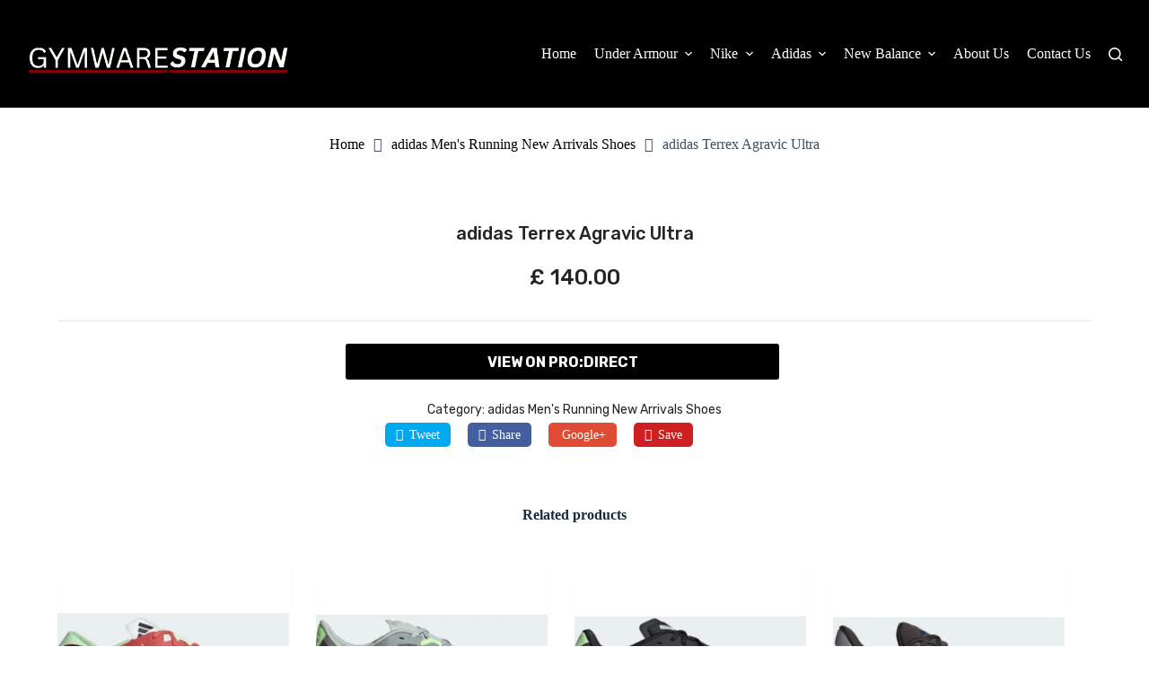

--- FILE ---
content_type: text/html; charset=UTF-8
request_url: https://gymwarestation.com/product/adidas-terrex-agravic-ultra-2/
body_size: 53772
content:
<!doctype html>
<html lang="en-US">
<head><meta charset="UTF-8"><script>if(navigator.userAgent.match(/MSIE|Internet Explorer/i)||navigator.userAgent.match(/Trident\/7\..*?rv:11/i)){var href=document.location.href;if(!href.match(/[?&]nowprocket/)){if(href.indexOf("?")==-1){if(href.indexOf("#")==-1){document.location.href=href+"?nowprocket=1"}else{document.location.href=href.replace("#","?nowprocket=1#")}}else{if(href.indexOf("#")==-1){document.location.href=href+"&nowprocket=1"}else{document.location.href=href.replace("#","&nowprocket=1#")}}}}</script><script>(()=>{class RocketLazyLoadScripts{constructor(){this.v="1.2.5.1",this.triggerEvents=["keydown","mousedown","mousemove","touchmove","touchstart","touchend","wheel"],this.userEventHandler=this.t.bind(this),this.touchStartHandler=this.i.bind(this),this.touchMoveHandler=this.o.bind(this),this.touchEndHandler=this.h.bind(this),this.clickHandler=this.u.bind(this),this.interceptedClicks=[],this.interceptedClickListeners=[],this.l(this),window.addEventListener("pageshow",(t=>{this.persisted=t.persisted,this.everythingLoaded&&this.m()})),document.addEventListener("DOMContentLoaded",(()=>{this.p()})),this.delayedScripts={normal:[],async:[],defer:[]},this.trash=[],this.allJQueries=[]}k(t){document.hidden?t.t():(this.triggerEvents.forEach((e=>window.addEventListener(e,t.userEventHandler,{passive:!0}))),window.addEventListener("touchstart",t.touchStartHandler,{passive:!0}),window.addEventListener("mousedown",t.touchStartHandler),document.addEventListener("visibilitychange",t.userEventHandler))}_(){this.triggerEvents.forEach((t=>window.removeEventListener(t,this.userEventHandler,{passive:!0}))),document.removeEventListener("visibilitychange",this.userEventHandler)}i(t){"HTML"!==t.target.tagName&&(window.addEventListener("touchend",this.touchEndHandler),window.addEventListener("mouseup",this.touchEndHandler),window.addEventListener("touchmove",this.touchMoveHandler,{passive:!0}),window.addEventListener("mousemove",this.touchMoveHandler),t.target.addEventListener("click",this.clickHandler),this.L(t.target,!0),this.M(t.target,"onclick","rocket-onclick"),this.C())}o(t){window.removeEventListener("touchend",this.touchEndHandler),window.removeEventListener("mouseup",this.touchEndHandler),window.removeEventListener("touchmove",this.touchMoveHandler,{passive:!0}),window.removeEventListener("mousemove",this.touchMoveHandler),t.target.removeEventListener("click",this.clickHandler),this.L(t.target,!1),this.M(t.target,"rocket-onclick","onclick"),this.O()}h(){window.removeEventListener("touchend",this.touchEndHandler),window.removeEventListener("mouseup",this.touchEndHandler),window.removeEventListener("touchmove",this.touchMoveHandler,{passive:!0}),window.removeEventListener("mousemove",this.touchMoveHandler)}u(t){t.target.removeEventListener("click",this.clickHandler),this.L(t.target,!1),this.M(t.target,"rocket-onclick","onclick"),this.interceptedClicks.push(t),t.preventDefault(),t.stopPropagation(),t.stopImmediatePropagation(),this.O()}D(){window.removeEventListener("touchstart",this.touchStartHandler,{passive:!0}),window.removeEventListener("mousedown",this.touchStartHandler),this.interceptedClicks.forEach((t=>{t.target.dispatchEvent(new MouseEvent("click",{view:t.view,bubbles:!0,cancelable:!0}))}))}l(t){EventTarget.prototype.addEventListenerBase=EventTarget.prototype.addEventListener,EventTarget.prototype.addEventListener=function(e,i,o){"click"!==e||t.windowLoaded||i===t.clickHandler||t.interceptedClickListeners.push({target:this,func:i,options:o}),(this||window).addEventListenerBase(e,i,o)}}L(t,e){this.interceptedClickListeners.forEach((i=>{i.target===t&&(e?t.removeEventListener("click",i.func,i.options):t.addEventListener("click",i.func,i.options))})),t.parentNode!==document.documentElement&&this.L(t.parentNode,e)}S(){return new Promise((t=>{this.T?this.O=t:t()}))}C(){this.T=!0}O(){this.T=!1}M(t,e,i){t.hasAttribute&&t.hasAttribute(e)&&(event.target.setAttribute(i,event.target.getAttribute(e)),event.target.removeAttribute(e))}t(){this._(this),"loading"===document.readyState?document.addEventListener("DOMContentLoaded",this.R.bind(this)):this.R()}p(){let t=[];document.querySelectorAll("script[type=rocketlazyloadscript][data-rocket-src]").forEach((e=>{let i=e.getAttribute("data-rocket-src");if(i&&0!==i.indexOf("data:")){0===i.indexOf("//")&&(i=location.protocol+i);try{const o=new URL(i).origin;o!==location.origin&&t.push({src:o,crossOrigin:e.crossOrigin||"module"===e.getAttribute("data-rocket-type")})}catch(t){}}})),t=[...new Map(t.map((t=>[JSON.stringify(t),t]))).values()],this.j(t,"preconnect")}async R(){this.lastBreath=Date.now(),this.P(this),this.F(this),this.q(),this.A(),this.I(),await this.U(this.delayedScripts.normal),await this.U(this.delayedScripts.defer),await this.U(this.delayedScripts.async);try{await this.W(),await this.H(this),await this.J()}catch(t){console.error(t)}window.dispatchEvent(new Event("rocket-allScriptsLoaded")),this.everythingLoaded=!0,this.S().then((()=>{this.D()})),this.N()}A(){document.querySelectorAll("script[type=rocketlazyloadscript]").forEach((t=>{t.hasAttribute("data-rocket-src")?t.hasAttribute("async")&&!1!==t.async?this.delayedScripts.async.push(t):t.hasAttribute("defer")&&!1!==t.defer||"module"===t.getAttribute("data-rocket-type")?this.delayedScripts.defer.push(t):this.delayedScripts.normal.push(t):this.delayedScripts.normal.push(t)}))}async B(t){if(await this.G(),!0!==t.noModule||!("noModule"in HTMLScriptElement.prototype))return new Promise((e=>{let i;function o(){(i||t).setAttribute("data-rocket-status","executed"),e()}try{if(navigator.userAgent.indexOf("Firefox/")>0||""===navigator.vendor)i=document.createElement("script"),[...t.attributes].forEach((t=>{let e=t.nodeName;"type"!==e&&("data-rocket-type"===e&&(e="type"),"data-rocket-src"===e&&(e="src"),i.setAttribute(e,t.nodeValue))})),t.text&&(i.text=t.text),i.hasAttribute("src")?(i.addEventListener("load",o),i.addEventListener("error",(function(){i.setAttribute("data-rocket-status","failed"),e()})),setTimeout((()=>{i.isConnected||e()}),1)):(i.text=t.text,o()),t.parentNode.replaceChild(i,t);else{const i=t.getAttribute("data-rocket-type"),n=t.getAttribute("data-rocket-src");i?(t.type=i,t.removeAttribute("data-rocket-type")):t.removeAttribute("type"),t.addEventListener("load",o),t.addEventListener("error",(function(){t.setAttribute("data-rocket-status","failed"),e()})),n?(t.removeAttribute("data-rocket-src"),t.src=n):t.src="data:text/javascript;base64,"+window.btoa(unescape(encodeURIComponent(t.text)))}}catch(i){t.setAttribute("data-rocket-status","failed"),e()}}));t.setAttribute("data-rocket-status","skipped")}async U(t){const e=t.shift();return e&&e.isConnected?(await this.B(e),this.U(t)):Promise.resolve()}I(){this.j([...this.delayedScripts.normal,...this.delayedScripts.defer,...this.delayedScripts.async],"preload")}j(t,e){var i=document.createDocumentFragment();t.forEach((t=>{const o=t.getAttribute&&t.getAttribute("data-rocket-src")||t.src;if(o){const n=document.createElement("link");n.href=o,n.rel=e,"preconnect"!==e&&(n.as="script"),t.getAttribute&&"module"===t.getAttribute("data-rocket-type")&&(n.crossOrigin=!0),t.crossOrigin&&(n.crossOrigin=t.crossOrigin),t.integrity&&(n.integrity=t.integrity),i.appendChild(n),this.trash.push(n)}})),document.head.appendChild(i)}P(t){let e={};function i(i,o){return e[o].eventsToRewrite.indexOf(i)>=0&&!t.everythingLoaded?"rocket-"+i:i}function o(t,o){!function(t){e[t]||(e[t]={originalFunctions:{add:t.addEventListener,remove:t.removeEventListener},eventsToRewrite:[]},t.addEventListener=function(){arguments[0]=i(arguments[0],t),e[t].originalFunctions.add.apply(t,arguments)},t.removeEventListener=function(){arguments[0]=i(arguments[0],t),e[t].originalFunctions.remove.apply(t,arguments)})}(t),e[t].eventsToRewrite.push(o)}function n(e,i){let o=e[i];e[i]=null,Object.defineProperty(e,i,{get:()=>o||function(){},set(n){t.everythingLoaded?o=n:e["rocket"+i]=o=n}})}o(document,"DOMContentLoaded"),o(window,"DOMContentLoaded"),o(window,"load"),o(window,"pageshow"),o(document,"readystatechange"),n(document,"onreadystatechange"),n(window,"onload"),n(window,"onpageshow")}F(t){let e;function i(e){return t.everythingLoaded?e:e.split(" ").map((t=>"load"===t||0===t.indexOf("load.")?"rocket-jquery-load":t)).join(" ")}function o(o){if(o&&o.fn&&!t.allJQueries.includes(o)){o.fn.ready=o.fn.init.prototype.ready=function(e){return t.domReadyFired?e.bind(document)(o):document.addEventListener("rocket-DOMContentLoaded",(()=>e.bind(document)(o))),o([])};const e=o.fn.on;o.fn.on=o.fn.init.prototype.on=function(){return this[0]===window&&("string"==typeof arguments[0]||arguments[0]instanceof String?arguments[0]=i(arguments[0]):"object"==typeof arguments[0]&&Object.keys(arguments[0]).forEach((t=>{const e=arguments[0][t];delete arguments[0][t],arguments[0][i(t)]=e}))),e.apply(this,arguments),this},t.allJQueries.push(o)}e=o}o(window.jQuery),Object.defineProperty(window,"jQuery",{get:()=>e,set(t){o(t)}})}async H(t){const e=document.querySelector("script[data-webpack]");e&&(await async function(){return new Promise((t=>{e.addEventListener("load",t),e.addEventListener("error",t)}))}(),await t.K(),await t.H(t))}async W(){this.domReadyFired=!0,await this.G(),document.dispatchEvent(new Event("rocket-readystatechange")),await this.G(),document.rocketonreadystatechange&&document.rocketonreadystatechange(),await this.G(),document.dispatchEvent(new Event("rocket-DOMContentLoaded")),await this.G(),window.dispatchEvent(new Event("rocket-DOMContentLoaded"))}async J(){await this.G(),document.dispatchEvent(new Event("rocket-readystatechange")),await this.G(),document.rocketonreadystatechange&&document.rocketonreadystatechange(),await this.G(),window.dispatchEvent(new Event("rocket-load")),await this.G(),window.rocketonload&&window.rocketonload(),await this.G(),this.allJQueries.forEach((t=>t(window).trigger("rocket-jquery-load"))),await this.G();const t=new Event("rocket-pageshow");t.persisted=this.persisted,window.dispatchEvent(t),await this.G(),window.rocketonpageshow&&window.rocketonpageshow({persisted:this.persisted}),this.windowLoaded=!0}m(){document.onreadystatechange&&document.onreadystatechange(),window.onload&&window.onload(),window.onpageshow&&window.onpageshow({persisted:this.persisted})}q(){const t=new Map;document.write=document.writeln=function(e){const i=document.currentScript;i||console.error("WPRocket unable to document.write this: "+e);const o=document.createRange(),n=i.parentElement;let s=t.get(i);void 0===s&&(s=i.nextSibling,t.set(i,s));const c=document.createDocumentFragment();o.setStart(c,0),c.appendChild(o.createContextualFragment(e)),n.insertBefore(c,s)}}async G(){Date.now()-this.lastBreath>45&&(await this.K(),this.lastBreath=Date.now())}async K(){return document.hidden?new Promise((t=>setTimeout(t))):new Promise((t=>requestAnimationFrame(t)))}N(){this.trash.forEach((t=>t.remove()))}static run(){const t=new RocketLazyLoadScripts;t.k(t)}}RocketLazyLoadScripts.run()})();</script>
	
	
	<meta name="viewport" content="width=device-width, initial-scale=1, maximum-scale=5, viewport-fit=cover">
	<link rel="profile" href="https://gmpg.org/xfn/11">

	<meta name='robots' content='index, follow, max-image-preview:large, max-snippet:-1, max-video-preview:-1' />

	<!-- This site is optimized with the Yoast SEO plugin v22.5 - https://yoast.com/wordpress/plugins/seo/ -->
	<title>adidas Terrex Agravic Ultra - Sports Best Sellers &amp; New Arrivals</title><link rel="preload" as="style" href="https://fonts.googleapis.com/css?family=Roboto%3A100%2C100italic%2C200%2C200italic%2C300%2C300italic%2C400%2C400italic%2C500%2C500italic%2C600%2C600italic%2C700%2C700italic%2C800%2C800italic%2C900%2C900italic%7CRoboto%20Slab%3A100%2C100italic%2C200%2C200italic%2C300%2C300italic%2C400%2C400italic%2C500%2C500italic%2C600%2C600italic%2C700%2C700italic%2C800%2C800italic%2C900%2C900italic%7CWork%20Sans%3A100%2C100italic%2C200%2C200italic%2C300%2C300italic%2C400%2C400italic%2C500%2C500italic%2C600%2C600italic%2C700%2C700italic%2C800%2C800italic%2C900%2C900italic%7CRubik%3A100%2C100italic%2C200%2C200italic%2C300%2C300italic%2C400%2C400italic%2C500%2C500italic%2C600%2C600italic%2C700%2C700italic%2C800%2C800italic%2C900%2C900italic&#038;display=swap" /><link rel="stylesheet" href="https://fonts.googleapis.com/css?family=Roboto%3A100%2C100italic%2C200%2C200italic%2C300%2C300italic%2C400%2C400italic%2C500%2C500italic%2C600%2C600italic%2C700%2C700italic%2C800%2C800italic%2C900%2C900italic%7CRoboto%20Slab%3A100%2C100italic%2C200%2C200italic%2C300%2C300italic%2C400%2C400italic%2C500%2C500italic%2C600%2C600italic%2C700%2C700italic%2C800%2C800italic%2C900%2C900italic%7CWork%20Sans%3A100%2C100italic%2C200%2C200italic%2C300%2C300italic%2C400%2C400italic%2C500%2C500italic%2C600%2C600italic%2C700%2C700italic%2C800%2C800italic%2C900%2C900italic%7CRubik%3A100%2C100italic%2C200%2C200italic%2C300%2C300italic%2C400%2C400italic%2C500%2C500italic%2C600%2C600italic%2C700%2C700italic%2C800%2C800italic%2C900%2C900italic&#038;display=swap" media="print" onload="this.media='all'" /><noscript><link rel="stylesheet" href="https://fonts.googleapis.com/css?family=Roboto%3A100%2C100italic%2C200%2C200italic%2C300%2C300italic%2C400%2C400italic%2C500%2C500italic%2C600%2C600italic%2C700%2C700italic%2C800%2C800italic%2C900%2C900italic%7CRoboto%20Slab%3A100%2C100italic%2C200%2C200italic%2C300%2C300italic%2C400%2C400italic%2C500%2C500italic%2C600%2C600italic%2C700%2C700italic%2C800%2C800italic%2C900%2C900italic%7CWork%20Sans%3A100%2C100italic%2C200%2C200italic%2C300%2C300italic%2C400%2C400italic%2C500%2C500italic%2C600%2C600italic%2C700%2C700italic%2C800%2C800italic%2C900%2C900italic%7CRubik%3A100%2C100italic%2C200%2C200italic%2C300%2C300italic%2C400%2C400italic%2C500%2C500italic%2C600%2C600italic%2C700%2C700italic%2C800%2C800italic%2C900%2C900italic&#038;display=swap" /></noscript>
	<link rel="canonical" href="https://gymwarestation.com/product/adidas-terrex-agravic-ultra-2/" />
	<meta property="og:locale" content="en_US" />
	<meta property="og:type" content="article" />
	<meta property="og:title" content="adidas Terrex Agravic Ultra - Sports Best Sellers &amp; New Arrivals" />
	<meta property="og:url" content="https://gymwarestation.com/product/adidas-terrex-agravic-ultra-2/" />
	<meta property="og:site_name" content="Sports Best Sellers &amp; New Arrivals" />
	<meta property="article:modified_time" content="2024-04-23T12:34:33+00:00" />
	<meta property="og:image" content="https://gymwarestation.com/wp-content/uploads/2024/01/2024-01-16-06_58_13-adidas-Terrex-Agravic-Ultra-Almost-Lime_Turbo_Ftwr-White-Mens-Shoes-_-Pro_Di-2.png" />
	<meta property="og:image:width" content="659" />
	<meta property="og:image:height" content="361" />
	<meta property="og:image:type" content="image/png" />
	<meta name="twitter:card" content="summary_large_image" />
	<script type="application/ld+json" class="yoast-schema-graph">{"@context":"https://schema.org","@graph":[{"@type":"WebPage","@id":"https://gymwarestation.com/product/adidas-terrex-agravic-ultra-2/","url":"https://gymwarestation.com/product/adidas-terrex-agravic-ultra-2/","name":"adidas Terrex Agravic Ultra - Sports Best Sellers &amp; New Arrivals","isPartOf":{"@id":"https://gymwarestation.com/#website"},"primaryImageOfPage":{"@id":"https://gymwarestation.com/product/adidas-terrex-agravic-ultra-2/#primaryimage"},"image":{"@id":"https://gymwarestation.com/product/adidas-terrex-agravic-ultra-2/#primaryimage"},"thumbnailUrl":"https://gymwarestation.com/wp-content/uploads/2024/01/2024-01-16-06_58_13-adidas-Terrex-Agravic-Ultra-Almost-Lime_Turbo_Ftwr-White-Mens-Shoes-_-Pro_Di-2.png","datePublished":"2024-03-25T20:45:07+00:00","dateModified":"2024-04-23T12:34:33+00:00","breadcrumb":{"@id":"https://gymwarestation.com/product/adidas-terrex-agravic-ultra-2/#breadcrumb"},"inLanguage":"en-US","potentialAction":[{"@type":"ReadAction","target":["https://gymwarestation.com/product/adidas-terrex-agravic-ultra-2/"]}]},{"@type":"ImageObject","inLanguage":"en-US","@id":"https://gymwarestation.com/product/adidas-terrex-agravic-ultra-2/#primaryimage","url":"https://gymwarestation.com/wp-content/uploads/2024/01/2024-01-16-06_58_13-adidas-Terrex-Agravic-Ultra-Almost-Lime_Turbo_Ftwr-White-Mens-Shoes-_-Pro_Di-2.png","contentUrl":"https://gymwarestation.com/wp-content/uploads/2024/01/2024-01-16-06_58_13-adidas-Terrex-Agravic-Ultra-Almost-Lime_Turbo_Ftwr-White-Mens-Shoes-_-Pro_Di-2.png","width":659,"height":361},{"@type":"BreadcrumbList","@id":"https://gymwarestation.com/product/adidas-terrex-agravic-ultra-2/#breadcrumb","itemListElement":[{"@type":"ListItem","position":1,"name":"Home","item":"https://gymwarestation.com/"},{"@type":"ListItem","position":2,"name":"Products","item":"https://gymwarestation.com/shop/"},{"@type":"ListItem","position":3,"name":"adidas Terrex Agravic Ultra"}]},{"@type":"WebSite","@id":"https://gymwarestation.com/#website","url":"https://gymwarestation.com/","name":"GymwareStation","description":"","potentialAction":[{"@type":"SearchAction","target":{"@type":"EntryPoint","urlTemplate":"https://gymwarestation.com/?s={search_term_string}"},"query-input":"required name=search_term_string"}],"inLanguage":"en-US"}]}</script>
	<!-- / Yoast SEO plugin. -->


<link rel='dns-prefetch' href='//www.dwin2.com' />
<link rel='dns-prefetch' href='//www.googletagmanager.com' />
<link href='https://fonts.gstatic.com' crossorigin rel='preconnect' />
<link rel="alternate" type="application/rss+xml" title="Sports Best Sellers &amp; New Arrivals &raquo; Feed" href="https://gymwarestation.com/feed/" />
<link rel="alternate" type="application/rss+xml" title="Sports Best Sellers &amp; New Arrivals &raquo; Comments Feed" href="https://gymwarestation.com/comments/feed/" />
<link rel="alternate" type="application/rss+xml" title="Sports Best Sellers &amp; New Arrivals &raquo; adidas Terrex Agravic Ultra Comments Feed" href="https://gymwarestation.com/product/adidas-terrex-agravic-ultra-2/feed/" />
<link data-minify="1" rel='stylesheet' id='blocksy-dynamic-global-css' href='https://gymwarestation.com/wp-content/cache/min/1/wp-content/uploads/blocksy/css/global.css?ver=1734663853' media='all' />
<link rel='stylesheet' id='wp-block-library-css' href='https://gymwarestation.com/wp-includes/css/dist/block-library/style.min.css?ver=6.4.7' media='all' />
<link data-minify="1" rel='stylesheet' id='woolentor-block-common-css' href='https://gymwarestation.com/wp-content/cache/min/1/wp-content/plugins/woolentor-addons/woolentor-blocks/src/assets/css/common-style.css?ver=1734663853' media='all' />
<link data-minify="1" rel='stylesheet' id='woolentor-block-default-css' href='https://gymwarestation.com/wp-content/cache/min/1/wp-content/plugins/woolentor-addons/woolentor-blocks/src/assets/css/style-index.css?ver=1734663853' media='all' />
<style id='global-styles-inline-css'>
body{--wp--preset--color--black: #000000;--wp--preset--color--cyan-bluish-gray: #abb8c3;--wp--preset--color--white: #ffffff;--wp--preset--color--pale-pink: #f78da7;--wp--preset--color--vivid-red: #cf2e2e;--wp--preset--color--luminous-vivid-orange: #ff6900;--wp--preset--color--luminous-vivid-amber: #fcb900;--wp--preset--color--light-green-cyan: #7bdcb5;--wp--preset--color--vivid-green-cyan: #00d084;--wp--preset--color--pale-cyan-blue: #8ed1fc;--wp--preset--color--vivid-cyan-blue: #0693e3;--wp--preset--color--vivid-purple: #9b51e0;--wp--preset--color--palette-color-1: var(--theme-palette-color-1, #2872fa);--wp--preset--color--palette-color-2: var(--theme-palette-color-2, #1559ed);--wp--preset--color--palette-color-3: var(--theme-palette-color-3, #3A4F66);--wp--preset--color--palette-color-4: var(--theme-palette-color-4, #192a3d);--wp--preset--color--palette-color-5: var(--theme-palette-color-5, #e1e8ed);--wp--preset--color--palette-color-6: var(--theme-palette-color-6, #f2f5f7);--wp--preset--color--palette-color-7: var(--theme-palette-color-7, #FAFBFC);--wp--preset--color--palette-color-8: var(--theme-palette-color-8, #ffffff);--wp--preset--gradient--vivid-cyan-blue-to-vivid-purple: linear-gradient(135deg,rgba(6,147,227,1) 0%,rgb(155,81,224) 100%);--wp--preset--gradient--light-green-cyan-to-vivid-green-cyan: linear-gradient(135deg,rgb(122,220,180) 0%,rgb(0,208,130) 100%);--wp--preset--gradient--luminous-vivid-amber-to-luminous-vivid-orange: linear-gradient(135deg,rgba(252,185,0,1) 0%,rgba(255,105,0,1) 100%);--wp--preset--gradient--luminous-vivid-orange-to-vivid-red: linear-gradient(135deg,rgba(255,105,0,1) 0%,rgb(207,46,46) 100%);--wp--preset--gradient--very-light-gray-to-cyan-bluish-gray: linear-gradient(135deg,rgb(238,238,238) 0%,rgb(169,184,195) 100%);--wp--preset--gradient--cool-to-warm-spectrum: linear-gradient(135deg,rgb(74,234,220) 0%,rgb(151,120,209) 20%,rgb(207,42,186) 40%,rgb(238,44,130) 60%,rgb(251,105,98) 80%,rgb(254,248,76) 100%);--wp--preset--gradient--blush-light-purple: linear-gradient(135deg,rgb(255,206,236) 0%,rgb(152,150,240) 100%);--wp--preset--gradient--blush-bordeaux: linear-gradient(135deg,rgb(254,205,165) 0%,rgb(254,45,45) 50%,rgb(107,0,62) 100%);--wp--preset--gradient--luminous-dusk: linear-gradient(135deg,rgb(255,203,112) 0%,rgb(199,81,192) 50%,rgb(65,88,208) 100%);--wp--preset--gradient--pale-ocean: linear-gradient(135deg,rgb(255,245,203) 0%,rgb(182,227,212) 50%,rgb(51,167,181) 100%);--wp--preset--gradient--electric-grass: linear-gradient(135deg,rgb(202,248,128) 0%,rgb(113,206,126) 100%);--wp--preset--gradient--midnight: linear-gradient(135deg,rgb(2,3,129) 0%,rgb(40,116,252) 100%);--wp--preset--gradient--juicy-peach: linear-gradient(to right, #ffecd2 0%, #fcb69f 100%);--wp--preset--gradient--young-passion: linear-gradient(to right, #ff8177 0%, #ff867a 0%, #ff8c7f 21%, #f99185 52%, #cf556c 78%, #b12a5b 100%);--wp--preset--gradient--true-sunset: linear-gradient(to right, #fa709a 0%, #fee140 100%);--wp--preset--gradient--morpheus-den: linear-gradient(to top, #30cfd0 0%, #330867 100%);--wp--preset--gradient--plum-plate: linear-gradient(135deg, #667eea 0%, #764ba2 100%);--wp--preset--gradient--aqua-splash: linear-gradient(15deg, #13547a 0%, #80d0c7 100%);--wp--preset--gradient--love-kiss: linear-gradient(to top, #ff0844 0%, #ffb199 100%);--wp--preset--gradient--new-retrowave: linear-gradient(to top, #3b41c5 0%, #a981bb 49%, #ffc8a9 100%);--wp--preset--gradient--plum-bath: linear-gradient(to top, #cc208e 0%, #6713d2 100%);--wp--preset--gradient--high-flight: linear-gradient(to right, #0acffe 0%, #495aff 100%);--wp--preset--gradient--teen-party: linear-gradient(-225deg, #FF057C 0%, #8D0B93 50%, #321575 100%);--wp--preset--gradient--fabled-sunset: linear-gradient(-225deg, #231557 0%, #44107A 29%, #FF1361 67%, #FFF800 100%);--wp--preset--gradient--arielle-smile: radial-gradient(circle 248px at center, #16d9e3 0%, #30c7ec 47%, #46aef7 100%);--wp--preset--gradient--itmeo-branding: linear-gradient(180deg, #2af598 0%, #009efd 100%);--wp--preset--gradient--deep-blue: linear-gradient(to right, #6a11cb 0%, #2575fc 100%);--wp--preset--gradient--strong-bliss: linear-gradient(to right, #f78ca0 0%, #f9748f 19%, #fd868c 60%, #fe9a8b 100%);--wp--preset--gradient--sweet-period: linear-gradient(to top, #3f51b1 0%, #5a55ae 13%, #7b5fac 25%, #8f6aae 38%, #a86aa4 50%, #cc6b8e 62%, #f18271 75%, #f3a469 87%, #f7c978 100%);--wp--preset--gradient--purple-division: linear-gradient(to top, #7028e4 0%, #e5b2ca 100%);--wp--preset--gradient--cold-evening: linear-gradient(to top, #0c3483 0%, #a2b6df 100%, #6b8cce 100%, #a2b6df 100%);--wp--preset--gradient--mountain-rock: linear-gradient(to right, #868f96 0%, #596164 100%);--wp--preset--gradient--desert-hump: linear-gradient(to top, #c79081 0%, #dfa579 100%);--wp--preset--gradient--ethernal-constance: linear-gradient(to top, #09203f 0%, #537895 100%);--wp--preset--gradient--happy-memories: linear-gradient(-60deg, #ff5858 0%, #f09819 100%);--wp--preset--gradient--grown-early: linear-gradient(to top, #0ba360 0%, #3cba92 100%);--wp--preset--gradient--morning-salad: linear-gradient(-225deg, #B7F8DB 0%, #50A7C2 100%);--wp--preset--gradient--night-call: linear-gradient(-225deg, #AC32E4 0%, #7918F2 48%, #4801FF 100%);--wp--preset--gradient--mind-crawl: linear-gradient(-225deg, #473B7B 0%, #3584A7 51%, #30D2BE 100%);--wp--preset--gradient--angel-care: linear-gradient(-225deg, #FFE29F 0%, #FFA99F 48%, #FF719A 100%);--wp--preset--gradient--juicy-cake: linear-gradient(to top, #e14fad 0%, #f9d423 100%);--wp--preset--gradient--rich-metal: linear-gradient(to right, #d7d2cc 0%, #304352 100%);--wp--preset--gradient--mole-hall: linear-gradient(-20deg, #616161 0%, #9bc5c3 100%);--wp--preset--gradient--cloudy-knoxville: linear-gradient(120deg, #fdfbfb 0%, #ebedee 100%);--wp--preset--gradient--soft-grass: linear-gradient(to top, #c1dfc4 0%, #deecdd 100%);--wp--preset--gradient--saint-petersburg: linear-gradient(135deg, #f5f7fa 0%, #c3cfe2 100%);--wp--preset--gradient--everlasting-sky: linear-gradient(135deg, #fdfcfb 0%, #e2d1c3 100%);--wp--preset--gradient--kind-steel: linear-gradient(-20deg, #e9defa 0%, #fbfcdb 100%);--wp--preset--gradient--over-sun: linear-gradient(60deg, #abecd6 0%, #fbed96 100%);--wp--preset--gradient--premium-white: linear-gradient(to top, #d5d4d0 0%, #d5d4d0 1%, #eeeeec 31%, #efeeec 75%, #e9e9e7 100%);--wp--preset--gradient--clean-mirror: linear-gradient(45deg, #93a5cf 0%, #e4efe9 100%);--wp--preset--gradient--wild-apple: linear-gradient(to top, #d299c2 0%, #fef9d7 100%);--wp--preset--gradient--snow-again: linear-gradient(to top, #e6e9f0 0%, #eef1f5 100%);--wp--preset--gradient--confident-cloud: linear-gradient(to top, #dad4ec 0%, #dad4ec 1%, #f3e7e9 100%);--wp--preset--gradient--glass-water: linear-gradient(to top, #dfe9f3 0%, white 100%);--wp--preset--gradient--perfect-white: linear-gradient(-225deg, #E3FDF5 0%, #FFE6FA 100%);--wp--preset--font-size--small: 13px;--wp--preset--font-size--medium: 20px;--wp--preset--font-size--large: clamp(22px, 1.375rem + ((1vw - 3.2px) * 0.625), 30px);--wp--preset--font-size--x-large: clamp(30px, 1.875rem + ((1vw - 3.2px) * 1.563), 50px);--wp--preset--font-size--xx-large: clamp(45px, 2.813rem + ((1vw - 3.2px) * 2.734), 80px);--wp--preset--spacing--20: 0.44rem;--wp--preset--spacing--30: 0.67rem;--wp--preset--spacing--40: 1rem;--wp--preset--spacing--50: 1.5rem;--wp--preset--spacing--60: 2.25rem;--wp--preset--spacing--70: 3.38rem;--wp--preset--spacing--80: 5.06rem;--wp--preset--shadow--natural: 6px 6px 9px rgba(0, 0, 0, 0.2);--wp--preset--shadow--deep: 12px 12px 50px rgba(0, 0, 0, 0.4);--wp--preset--shadow--sharp: 6px 6px 0px rgba(0, 0, 0, 0.2);--wp--preset--shadow--outlined: 6px 6px 0px -3px rgba(255, 255, 255, 1), 6px 6px rgba(0, 0, 0, 1);--wp--preset--shadow--crisp: 6px 6px 0px rgba(0, 0, 0, 1);}body { margin: 0;--wp--style--global--content-size: var(--theme-block-max-width);--wp--style--global--wide-size: var(--theme-block-wide-max-width); }.wp-site-blocks > .alignleft { float: left; margin-right: 2em; }.wp-site-blocks > .alignright { float: right; margin-left: 2em; }.wp-site-blocks > .aligncenter { justify-content: center; margin-left: auto; margin-right: auto; }:where(.wp-site-blocks) > * { margin-block-start: var(--theme-content-spacing); margin-block-end: 0; }:where(.wp-site-blocks) > :first-child:first-child { margin-block-start: 0; }:where(.wp-site-blocks) > :last-child:last-child { margin-block-end: 0; }body { --wp--style--block-gap: var(--theme-content-spacing); }:where(body .is-layout-flow)  > :first-child:first-child{margin-block-start: 0;}:where(body .is-layout-flow)  > :last-child:last-child{margin-block-end: 0;}:where(body .is-layout-flow)  > *{margin-block-start: var(--theme-content-spacing);margin-block-end: 0;}:where(body .is-layout-constrained)  > :first-child:first-child{margin-block-start: 0;}:where(body .is-layout-constrained)  > :last-child:last-child{margin-block-end: 0;}:where(body .is-layout-constrained)  > *{margin-block-start: var(--theme-content-spacing);margin-block-end: 0;}:where(body .is-layout-flex) {gap: var(--theme-content-spacing);}:where(body .is-layout-grid) {gap: var(--theme-content-spacing);}body .is-layout-flow > .alignleft{float: left;margin-inline-start: 0;margin-inline-end: 2em;}body .is-layout-flow > .alignright{float: right;margin-inline-start: 2em;margin-inline-end: 0;}body .is-layout-flow > .aligncenter{margin-left: auto !important;margin-right: auto !important;}body .is-layout-constrained > .alignleft{float: left;margin-inline-start: 0;margin-inline-end: 2em;}body .is-layout-constrained > .alignright{float: right;margin-inline-start: 2em;margin-inline-end: 0;}body .is-layout-constrained > .aligncenter{margin-left: auto !important;margin-right: auto !important;}body .is-layout-constrained > :where(:not(.alignleft):not(.alignright):not(.alignfull)){max-width: var(--wp--style--global--content-size);margin-left: auto !important;margin-right: auto !important;}body .is-layout-constrained > .alignwide{max-width: var(--wp--style--global--wide-size);}body .is-layout-flex{display: flex;}body .is-layout-flex{flex-wrap: wrap;align-items: center;}body .is-layout-flex > *{margin: 0;}body .is-layout-grid{display: grid;}body .is-layout-grid > *{margin: 0;}body{padding-top: 0px;padding-right: 0px;padding-bottom: 0px;padding-left: 0px;}.has-black-color{color: var(--wp--preset--color--black) !important;}.has-cyan-bluish-gray-color{color: var(--wp--preset--color--cyan-bluish-gray) !important;}.has-white-color{color: var(--wp--preset--color--white) !important;}.has-pale-pink-color{color: var(--wp--preset--color--pale-pink) !important;}.has-vivid-red-color{color: var(--wp--preset--color--vivid-red) !important;}.has-luminous-vivid-orange-color{color: var(--wp--preset--color--luminous-vivid-orange) !important;}.has-luminous-vivid-amber-color{color: var(--wp--preset--color--luminous-vivid-amber) !important;}.has-light-green-cyan-color{color: var(--wp--preset--color--light-green-cyan) !important;}.has-vivid-green-cyan-color{color: var(--wp--preset--color--vivid-green-cyan) !important;}.has-pale-cyan-blue-color{color: var(--wp--preset--color--pale-cyan-blue) !important;}.has-vivid-cyan-blue-color{color: var(--wp--preset--color--vivid-cyan-blue) !important;}.has-vivid-purple-color{color: var(--wp--preset--color--vivid-purple) !important;}.has-palette-color-1-color{color: var(--wp--preset--color--palette-color-1) !important;}.has-palette-color-2-color{color: var(--wp--preset--color--palette-color-2) !important;}.has-palette-color-3-color{color: var(--wp--preset--color--palette-color-3) !important;}.has-palette-color-4-color{color: var(--wp--preset--color--palette-color-4) !important;}.has-palette-color-5-color{color: var(--wp--preset--color--palette-color-5) !important;}.has-palette-color-6-color{color: var(--wp--preset--color--palette-color-6) !important;}.has-palette-color-7-color{color: var(--wp--preset--color--palette-color-7) !important;}.has-palette-color-8-color{color: var(--wp--preset--color--palette-color-8) !important;}.has-black-background-color{background-color: var(--wp--preset--color--black) !important;}.has-cyan-bluish-gray-background-color{background-color: var(--wp--preset--color--cyan-bluish-gray) !important;}.has-white-background-color{background-color: var(--wp--preset--color--white) !important;}.has-pale-pink-background-color{background-color: var(--wp--preset--color--pale-pink) !important;}.has-vivid-red-background-color{background-color: var(--wp--preset--color--vivid-red) !important;}.has-luminous-vivid-orange-background-color{background-color: var(--wp--preset--color--luminous-vivid-orange) !important;}.has-luminous-vivid-amber-background-color{background-color: var(--wp--preset--color--luminous-vivid-amber) !important;}.has-light-green-cyan-background-color{background-color: var(--wp--preset--color--light-green-cyan) !important;}.has-vivid-green-cyan-background-color{background-color: var(--wp--preset--color--vivid-green-cyan) !important;}.has-pale-cyan-blue-background-color{background-color: var(--wp--preset--color--pale-cyan-blue) !important;}.has-vivid-cyan-blue-background-color{background-color: var(--wp--preset--color--vivid-cyan-blue) !important;}.has-vivid-purple-background-color{background-color: var(--wp--preset--color--vivid-purple) !important;}.has-palette-color-1-background-color{background-color: var(--wp--preset--color--palette-color-1) !important;}.has-palette-color-2-background-color{background-color: var(--wp--preset--color--palette-color-2) !important;}.has-palette-color-3-background-color{background-color: var(--wp--preset--color--palette-color-3) !important;}.has-palette-color-4-background-color{background-color: var(--wp--preset--color--palette-color-4) !important;}.has-palette-color-5-background-color{background-color: var(--wp--preset--color--palette-color-5) !important;}.has-palette-color-6-background-color{background-color: var(--wp--preset--color--palette-color-6) !important;}.has-palette-color-7-background-color{background-color: var(--wp--preset--color--palette-color-7) !important;}.has-palette-color-8-background-color{background-color: var(--wp--preset--color--palette-color-8) !important;}.has-black-border-color{border-color: var(--wp--preset--color--black) !important;}.has-cyan-bluish-gray-border-color{border-color: var(--wp--preset--color--cyan-bluish-gray) !important;}.has-white-border-color{border-color: var(--wp--preset--color--white) !important;}.has-pale-pink-border-color{border-color: var(--wp--preset--color--pale-pink) !important;}.has-vivid-red-border-color{border-color: var(--wp--preset--color--vivid-red) !important;}.has-luminous-vivid-orange-border-color{border-color: var(--wp--preset--color--luminous-vivid-orange) !important;}.has-luminous-vivid-amber-border-color{border-color: var(--wp--preset--color--luminous-vivid-amber) !important;}.has-light-green-cyan-border-color{border-color: var(--wp--preset--color--light-green-cyan) !important;}.has-vivid-green-cyan-border-color{border-color: var(--wp--preset--color--vivid-green-cyan) !important;}.has-pale-cyan-blue-border-color{border-color: var(--wp--preset--color--pale-cyan-blue) !important;}.has-vivid-cyan-blue-border-color{border-color: var(--wp--preset--color--vivid-cyan-blue) !important;}.has-vivid-purple-border-color{border-color: var(--wp--preset--color--vivid-purple) !important;}.has-palette-color-1-border-color{border-color: var(--wp--preset--color--palette-color-1) !important;}.has-palette-color-2-border-color{border-color: var(--wp--preset--color--palette-color-2) !important;}.has-palette-color-3-border-color{border-color: var(--wp--preset--color--palette-color-3) !important;}.has-palette-color-4-border-color{border-color: var(--wp--preset--color--palette-color-4) !important;}.has-palette-color-5-border-color{border-color: var(--wp--preset--color--palette-color-5) !important;}.has-palette-color-6-border-color{border-color: var(--wp--preset--color--palette-color-6) !important;}.has-palette-color-7-border-color{border-color: var(--wp--preset--color--palette-color-7) !important;}.has-palette-color-8-border-color{border-color: var(--wp--preset--color--palette-color-8) !important;}.has-vivid-cyan-blue-to-vivid-purple-gradient-background{background: var(--wp--preset--gradient--vivid-cyan-blue-to-vivid-purple) !important;}.has-light-green-cyan-to-vivid-green-cyan-gradient-background{background: var(--wp--preset--gradient--light-green-cyan-to-vivid-green-cyan) !important;}.has-luminous-vivid-amber-to-luminous-vivid-orange-gradient-background{background: var(--wp--preset--gradient--luminous-vivid-amber-to-luminous-vivid-orange) !important;}.has-luminous-vivid-orange-to-vivid-red-gradient-background{background: var(--wp--preset--gradient--luminous-vivid-orange-to-vivid-red) !important;}.has-very-light-gray-to-cyan-bluish-gray-gradient-background{background: var(--wp--preset--gradient--very-light-gray-to-cyan-bluish-gray) !important;}.has-cool-to-warm-spectrum-gradient-background{background: var(--wp--preset--gradient--cool-to-warm-spectrum) !important;}.has-blush-light-purple-gradient-background{background: var(--wp--preset--gradient--blush-light-purple) !important;}.has-blush-bordeaux-gradient-background{background: var(--wp--preset--gradient--blush-bordeaux) !important;}.has-luminous-dusk-gradient-background{background: var(--wp--preset--gradient--luminous-dusk) !important;}.has-pale-ocean-gradient-background{background: var(--wp--preset--gradient--pale-ocean) !important;}.has-electric-grass-gradient-background{background: var(--wp--preset--gradient--electric-grass) !important;}.has-midnight-gradient-background{background: var(--wp--preset--gradient--midnight) !important;}.has-juicy-peach-gradient-background{background: var(--wp--preset--gradient--juicy-peach) !important;}.has-young-passion-gradient-background{background: var(--wp--preset--gradient--young-passion) !important;}.has-true-sunset-gradient-background{background: var(--wp--preset--gradient--true-sunset) !important;}.has-morpheus-den-gradient-background{background: var(--wp--preset--gradient--morpheus-den) !important;}.has-plum-plate-gradient-background{background: var(--wp--preset--gradient--plum-plate) !important;}.has-aqua-splash-gradient-background{background: var(--wp--preset--gradient--aqua-splash) !important;}.has-love-kiss-gradient-background{background: var(--wp--preset--gradient--love-kiss) !important;}.has-new-retrowave-gradient-background{background: var(--wp--preset--gradient--new-retrowave) !important;}.has-plum-bath-gradient-background{background: var(--wp--preset--gradient--plum-bath) !important;}.has-high-flight-gradient-background{background: var(--wp--preset--gradient--high-flight) !important;}.has-teen-party-gradient-background{background: var(--wp--preset--gradient--teen-party) !important;}.has-fabled-sunset-gradient-background{background: var(--wp--preset--gradient--fabled-sunset) !important;}.has-arielle-smile-gradient-background{background: var(--wp--preset--gradient--arielle-smile) !important;}.has-itmeo-branding-gradient-background{background: var(--wp--preset--gradient--itmeo-branding) !important;}.has-deep-blue-gradient-background{background: var(--wp--preset--gradient--deep-blue) !important;}.has-strong-bliss-gradient-background{background: var(--wp--preset--gradient--strong-bliss) !important;}.has-sweet-period-gradient-background{background: var(--wp--preset--gradient--sweet-period) !important;}.has-purple-division-gradient-background{background: var(--wp--preset--gradient--purple-division) !important;}.has-cold-evening-gradient-background{background: var(--wp--preset--gradient--cold-evening) !important;}.has-mountain-rock-gradient-background{background: var(--wp--preset--gradient--mountain-rock) !important;}.has-desert-hump-gradient-background{background: var(--wp--preset--gradient--desert-hump) !important;}.has-ethernal-constance-gradient-background{background: var(--wp--preset--gradient--ethernal-constance) !important;}.has-happy-memories-gradient-background{background: var(--wp--preset--gradient--happy-memories) !important;}.has-grown-early-gradient-background{background: var(--wp--preset--gradient--grown-early) !important;}.has-morning-salad-gradient-background{background: var(--wp--preset--gradient--morning-salad) !important;}.has-night-call-gradient-background{background: var(--wp--preset--gradient--night-call) !important;}.has-mind-crawl-gradient-background{background: var(--wp--preset--gradient--mind-crawl) !important;}.has-angel-care-gradient-background{background: var(--wp--preset--gradient--angel-care) !important;}.has-juicy-cake-gradient-background{background: var(--wp--preset--gradient--juicy-cake) !important;}.has-rich-metal-gradient-background{background: var(--wp--preset--gradient--rich-metal) !important;}.has-mole-hall-gradient-background{background: var(--wp--preset--gradient--mole-hall) !important;}.has-cloudy-knoxville-gradient-background{background: var(--wp--preset--gradient--cloudy-knoxville) !important;}.has-soft-grass-gradient-background{background: var(--wp--preset--gradient--soft-grass) !important;}.has-saint-petersburg-gradient-background{background: var(--wp--preset--gradient--saint-petersburg) !important;}.has-everlasting-sky-gradient-background{background: var(--wp--preset--gradient--everlasting-sky) !important;}.has-kind-steel-gradient-background{background: var(--wp--preset--gradient--kind-steel) !important;}.has-over-sun-gradient-background{background: var(--wp--preset--gradient--over-sun) !important;}.has-premium-white-gradient-background{background: var(--wp--preset--gradient--premium-white) !important;}.has-clean-mirror-gradient-background{background: var(--wp--preset--gradient--clean-mirror) !important;}.has-wild-apple-gradient-background{background: var(--wp--preset--gradient--wild-apple) !important;}.has-snow-again-gradient-background{background: var(--wp--preset--gradient--snow-again) !important;}.has-confident-cloud-gradient-background{background: var(--wp--preset--gradient--confident-cloud) !important;}.has-glass-water-gradient-background{background: var(--wp--preset--gradient--glass-water) !important;}.has-perfect-white-gradient-background{background: var(--wp--preset--gradient--perfect-white) !important;}.has-small-font-size{font-size: var(--wp--preset--font-size--small) !important;}.has-medium-font-size{font-size: var(--wp--preset--font-size--medium) !important;}.has-large-font-size{font-size: var(--wp--preset--font-size--large) !important;}.has-x-large-font-size{font-size: var(--wp--preset--font-size--x-large) !important;}.has-xx-large-font-size{font-size: var(--wp--preset--font-size--xx-large) !important;}
.wp-block-navigation a:where(:not(.wp-element-button)){color: inherit;}
.wp-block-pullquote{font-size: clamp(0.984em, 0.984rem + ((1vw - 0.2em) * 0.645), 1.5em);line-height: 1.6;}
</style>
<link rel='stylesheet' id='photoswipe-css' href='https://gymwarestation.com/wp-content/cache/background-css/gymwarestation.com/wp-content/plugins/woocommerce/assets/css/photoswipe/photoswipe.min.css?ver=8.8.6&wpr_t=1768766788' media='all' />
<link rel='stylesheet' id='photoswipe-default-skin-css' href='https://gymwarestation.com/wp-content/cache/background-css/gymwarestation.com/wp-content/plugins/woocommerce/assets/css/photoswipe/default-skin/default-skin.min.css?ver=8.8.6&wpr_t=1768766788' media='all' />
<style id='woocommerce-inline-inline-css'>
.woocommerce form .form-row .required { visibility: visible; }
</style>
<link data-minify="1" rel='stylesheet' id='woolentor-widgets-pro-css' href='https://gymwarestation.com/wp-content/cache/min/1/wp-content/plugins/woolentor-addons-pro/assets/css/woolentor-widgets-pro.css?ver=1734663853' media='all' />
<link data-minify="1" rel='stylesheet' id='slick-css' href='https://gymwarestation.com/wp-content/cache/min/1/wp-content/plugins/woolentor-addons/assets/css/slick.css?ver=1734663853' media='all' />
<link data-minify="1" rel='stylesheet' id='simple-line-icons-wl-css' href='https://gymwarestation.com/wp-content/cache/min/1/wp-content/plugins/woolentor-addons/assets/css/simple-line-icons.css?ver=1734663853' media='all' />
<link data-minify="1" rel='stylesheet' id='woolentor-product-grid-css' href='https://gymwarestation.com/wp-content/cache/min/1/wp-content/plugins/woolentor-addons/assets/css/product-grid.css?ver=1734663853' media='all' />
<link data-minify="1" rel='stylesheet' id='font-awesome-css' href='https://gymwarestation.com/wp-content/cache/min/1/wp-content/plugins/elementor/assets/lib/font-awesome/css/font-awesome.min.css?ver=1734663853' media='all' />
<link data-minify="1" rel='stylesheet' id='htflexboxgrid-css' href='https://gymwarestation.com/wp-content/cache/min/1/wp-content/plugins/woolentor-addons/assets/css/htflexboxgrid.css?ver=1734663853' media='all' />
<link data-minify="1" rel='stylesheet' id='woolentor-widgets-css' href='https://gymwarestation.com/wp-content/cache/background-css/gymwarestation.com/wp-content/cache/min/1/wp-content/plugins/woolentor-addons/assets/css/woolentor-widgets.css?ver=1734663853&wpr_t=1768766788' media='all' />
<link data-minify="1" rel='stylesheet' id='parent-style-css' href='https://gymwarestation.com/wp-content/cache/min/1/wp-content/themes/blocksy/style.css?ver=1734663853' media='all' />
<link data-minify="1" rel='stylesheet' id='ct-woocommerce-styles-css' href='https://gymwarestation.com/wp-content/cache/min/1/wp-content/themes/blocksy/static/bundle/woocommerce.min.css?ver=1734663853' media='all' />
<link rel='stylesheet' id='elementor-frontend-css' href='https://gymwarestation.com/wp-content/uploads/elementor/css/custom-frontend.min.css?ver=1734663852' media='all' />
<link rel='stylesheet' id='elementor-post-19-css' href='https://gymwarestation.com/wp-content/uploads/elementor/css/post-19.css?ver=1734663852' media='all' />
<link rel='stylesheet' id='elementor-pro-css' href='https://gymwarestation.com/wp-content/uploads/elementor/css/custom-pro-frontend.min.css?ver=1734663852' media='all' />
<link rel='stylesheet' id='uael-frontend-css' href='https://gymwarestation.com/wp-content/plugins/ultimate-elementor/assets/min-css/uael-frontend.min.css?ver=1.36.30' media='all' />
<link data-minify="1" rel='stylesheet' id='cotton-css' href='https://gymwarestation.com/wp-content/cache/min/1/wp-content/plugins/elementskit/modules/mouse-cursor/assets/css/style.css?ver=1734663853' media='all' />
<link rel='stylesheet' id='elementor-post-21641-css' href='https://gymwarestation.com/wp-content/uploads/elementor/css/post-21641.css?ver=1734663852' media='all' />
<link rel='stylesheet' id='elementor-post-24427-css' href='https://gymwarestation.com/wp-content/uploads/elementor/css/post-24427.css?ver=1734663853' media='all' />
<link data-minify="1" rel='stylesheet' id='elementor-icons-ekiticons-css' href='https://gymwarestation.com/wp-content/cache/min/1/wp-content/plugins/elementskit-lite/modules/elementskit-icon-pack/assets/css/ekiticons.css?ver=1734663853' media='all' />
<link data-minify="1" rel='stylesheet' id='elementskit-parallax-style-css' href='https://gymwarestation.com/wp-content/cache/min/1/wp-content/plugins/elementskit/modules/parallax/assets/css/style.css?ver=1734663853' media='all' />
<link data-minify="1" rel='stylesheet' id='ct-main-styles-css' href='https://gymwarestation.com/wp-content/cache/min/1/wp-content/themes/blocksy/static/bundle/main.min.css?ver=1734663854' media='all' />
<link rel='stylesheet' id='blocksy-ext-trending-styles-css' href='https://gymwarestation.com/wp-content/plugins/blocksy-companion-pro/framework/extensions/trending/static/bundle/main.min.css?ver=2.0.31' media='all' />
<link rel='stylesheet' id='ct-page-title-styles-css' href='https://gymwarestation.com/wp-content/themes/blocksy/static/bundle/page-title.min.css?ver=2.0.35' media='all' />
<link rel='stylesheet' id='ct-elementor-styles-css' href='https://gymwarestation.com/wp-content/themes/blocksy/static/bundle/elementor-frontend.min.css?ver=2.0.35' media='all' />
<link rel='stylesheet' id='ct-elementor-woocommerce-styles-css' href='https://gymwarestation.com/wp-content/themes/blocksy/static/bundle/elementor-woocommerce-frontend.min.css?ver=2.0.35' media='all' />
<link rel='stylesheet' id='ct-comments-styles-css' href='https://gymwarestation.com/wp-content/themes/blocksy/static/bundle/comments.min.css?ver=2.0.35' media='all' />
<link rel='stylesheet' id='ct-flexy-styles-css' href='https://gymwarestation.com/wp-content/themes/blocksy/static/bundle/flexy.min.css?ver=2.0.35' media='all' />
<link rel='stylesheet' id='ct-cf-7-styles-css' href='https://gymwarestation.com/wp-content/themes/blocksy/static/bundle/cf-7.min.css?ver=2.0.35' media='all' />
<link data-minify="1" rel='stylesheet' id='ekit-widget-styles-css' href='https://gymwarestation.com/wp-content/cache/background-css/gymwarestation.com/wp-content/cache/min/1/wp-content/plugins/elementskit-lite/widgets/init/assets/css/widget-styles.css?ver=1734663854&wpr_t=1768766788' media='all' />
<link data-minify="1" rel='stylesheet' id='ekit-widget-styles-pro-css' href='https://gymwarestation.com/wp-content/cache/min/1/wp-content/plugins/elementskit/widgets/init/assets/css/widget-styles-pro.css?ver=1734663854' media='all' />
<link data-minify="1" rel='stylesheet' id='ekit-responsive-css' href='https://gymwarestation.com/wp-content/cache/min/1/wp-content/plugins/elementskit-lite/widgets/init/assets/css/responsive.css?ver=1734663854' media='all' />
<style id='rocket-lazyload-inline-css'>
.rll-youtube-player{position:relative;padding-bottom:56.23%;height:0;overflow:hidden;max-width:100%;}.rll-youtube-player:focus-within{outline: 2px solid currentColor;outline-offset: 5px;}.rll-youtube-player iframe{position:absolute;top:0;left:0;width:100%;height:100%;z-index:100;background:0 0}.rll-youtube-player img{bottom:0;display:block;left:0;margin:auto;max-width:100%;width:100%;position:absolute;right:0;top:0;border:none;height:auto;-webkit-transition:.4s all;-moz-transition:.4s all;transition:.4s all}.rll-youtube-player img:hover{-webkit-filter:brightness(75%)}.rll-youtube-player .play{height:100%;width:100%;left:0;top:0;position:absolute;background:var(--wpr-bg-98ae46db-301c-4675-b30a-a609717b5b6b) no-repeat center;background-color: transparent !important;cursor:pointer;border:none;}.wp-embed-responsive .wp-has-aspect-ratio .rll-youtube-player{position:absolute;padding-bottom:0;width:100%;height:100%;top:0;bottom:0;left:0;right:0}
</style>

<link rel="preconnect" href="https://fonts.gstatic.com/" crossorigin><script type="text/template" id="tmpl-variation-template">
	<div class="woocommerce-variation-description">{{{ data.variation.variation_description }}}</div>
	<div class="woocommerce-variation-price">{{{ data.variation.price_html }}}</div>
	<div class="woocommerce-variation-availability">{{{ data.variation.availability_html }}}</div>
</script>
<script type="text/template" id="tmpl-unavailable-variation-template">
	<p>Sorry, this product is unavailable. Please choose a different combination.</p>
</script>
<script type="rocketlazyloadscript" data-rocket-src="https://gymwarestation.com/wp-includes/js/jquery/jquery.min.js?ver=3.7.1" id="jquery-core-js"></script>
<script type="rocketlazyloadscript" data-rocket-src="https://gymwarestation.com/wp-includes/js/jquery/jquery-migrate.min.js?ver=3.4.1" id="jquery-migrate-js"></script>
<script id="woocommerce-external-variations-js-extra">
var ajax_object = {"ajax_url":"https:\/\/gymwarestation.com\/wp-admin\/admin-ajax.php"};
</script>
<script type="rocketlazyloadscript" data-minify="1" data-rocket-src="https://gymwarestation.com/wp-content/cache/min/1/wp-content/plugins/externalvariations105/assets/js/woocommerce-external-variations.js?ver=1713903469" id="woocommerce-external-variations-js" defer></script>
<script type="rocketlazyloadscript" data-rocket-src="https://gymwarestation.com/wp-content/plugins/woocommerce/assets/js/zoom/jquery.zoom.min.js?ver=1.7.21-wc.8.8.6" id="zoom-js" defer data-wp-strategy="defer"></script>
<script type="rocketlazyloadscript" data-rocket-src="https://gymwarestation.com/wp-content/plugins/woocommerce/assets/js/flexslider/jquery.flexslider.min.js?ver=2.7.2-wc.8.8.6" id="flexslider-js" defer data-wp-strategy="defer"></script>
<script type="rocketlazyloadscript" data-rocket-src="https://gymwarestation.com/wp-content/plugins/woocommerce/assets/js/photoswipe/photoswipe.min.js?ver=4.1.1-wc.8.8.6" id="photoswipe-js" defer data-wp-strategy="defer"></script>
<script type="rocketlazyloadscript" data-rocket-src="https://gymwarestation.com/wp-content/plugins/woocommerce/assets/js/photoswipe/photoswipe-ui-default.min.js?ver=4.1.1-wc.8.8.6" id="photoswipe-ui-default-js" defer data-wp-strategy="defer"></script>
<script id="wc-single-product-js-extra">
var wc_single_product_params = {"i18n_required_rating_text":"Please select a rating","review_rating_required":"yes","flexslider":{"rtl":false,"animation":"slide","smoothHeight":true,"directionNav":false,"controlNav":"thumbnails","slideshow":false,"animationSpeed":500,"animationLoop":false,"allowOneSlide":false},"zoom_enabled":"1","zoom_options":[],"photoswipe_enabled":"1","photoswipe_options":{"shareEl":false,"closeOnScroll":false,"history":false,"hideAnimationDuration":0,"showAnimationDuration":0},"flexslider_enabled":"1"};
</script>
<script type="rocketlazyloadscript" data-rocket-src="https://gymwarestation.com/wp-content/plugins/woocommerce/assets/js/frontend/single-product.min.js?ver=8.8.6" id="wc-single-product-js" defer data-wp-strategy="defer"></script>
<script type="rocketlazyloadscript" data-rocket-src="https://gymwarestation.com/wp-content/plugins/woocommerce/assets/js/jquery-blockui/jquery.blockUI.min.js?ver=2.7.0-wc.8.8.6" id="jquery-blockui-js" data-wp-strategy="defer" defer></script>
<script type="rocketlazyloadscript" data-rocket-src="https://gymwarestation.com/wp-content/plugins/woocommerce/assets/js/js-cookie/js.cookie.min.js?ver=2.1.4-wc.8.8.6" id="js-cookie-js" defer data-wp-strategy="defer"></script>
<script id="woocommerce-js-extra">
var woocommerce_params = {"ajax_url":"\/wp-admin\/admin-ajax.php","wc_ajax_url":"\/?wc-ajax=%%endpoint%%"};
</script>
<script type="rocketlazyloadscript" data-rocket-src="https://gymwarestation.com/wp-content/plugins/woocommerce/assets/js/frontend/woocommerce.min.js?ver=8.8.6" id="woocommerce-js" defer data-wp-strategy="defer"></script>
<script type="rocketlazyloadscript" data-rocket-src="https://gymwarestation.com/wp-includes/js/underscore.min.js?ver=1.13.4" id="underscore-js" defer></script>
<script id="wp-util-js-extra">
var _wpUtilSettings = {"ajax":{"url":"\/wp-admin\/admin-ajax.php"}};
</script>
<script type="rocketlazyloadscript" data-rocket-src="https://gymwarestation.com/wp-includes/js/wp-util.min.js?ver=6.4.7" id="wp-util-js" defer></script>

<!-- Google tag (gtag.js) snippet added by Site Kit -->
<!-- Google Analytics snippet added by Site Kit -->
<script type="rocketlazyloadscript" data-rocket-src="https://www.googletagmanager.com/gtag/js?id=GT-NS9VXXN" id="google_gtagjs-js" async></script>
<script type="rocketlazyloadscript" id="google_gtagjs-js-after">
window.dataLayer = window.dataLayer || [];function gtag(){dataLayer.push(arguments);}
gtag("set","linker",{"domains":["gymwarestation.com"]});
gtag("js", new Date());
gtag("set", "developer_id.dZTNiMT", true);
gtag("config", "GT-NS9VXXN");
</script>
<link rel="https://api.w.org/" href="https://gymwarestation.com/wp-json/" /><link rel="alternate" type="application/json" href="https://gymwarestation.com/wp-json/wp/v2/product/15168" /><link rel="EditURI" type="application/rsd+xml" title="RSD" href="https://gymwarestation.com/xmlrpc.php?rsd" />
<meta name="generator" content="WordPress 6.4.7" />
<meta name="generator" content="WooCommerce 8.8.6" />
<link rel='shortlink' href='https://gymwarestation.com/?p=15168' />
<link rel="alternate" type="application/json+oembed" href="https://gymwarestation.com/wp-json/oembed/1.0/embed?url=https%3A%2F%2Fgymwarestation.com%2Fproduct%2Fadidas-terrex-agravic-ultra-2%2F" />
<link rel="alternate" type="text/xml+oembed" href="https://gymwarestation.com/wp-json/oembed/1.0/embed?url=https%3A%2F%2Fgymwarestation.com%2Fproduct%2Fadidas-terrex-agravic-ultra-2%2F&#038;format=xml" />
<meta name="generator" content="Site Kit by Google 1.170.0" /><meta name="fo-verify" content="727c8ded-766d-474b-b901-4dd8621850de" />
<!-- Google tag (gtag.js) -->
<script type="rocketlazyloadscript" async data-rocket-src="https://www.googletagmanager.com/gtag/js?id=AW-11162766103"></script>
<script type="rocketlazyloadscript">
  window.dataLayer = window.dataLayer || [];
  function gtag(){dataLayer.push(arguments);}
  gtag('js', new Date());

  gtag('config', 'AW-11162766103');
</script><link rel="preload" href="https://wct-2.com/wct.js?type=session" as="script"><script type="rocketlazyloadscript" data-rocket-type="text/javascript" data-ezscrex="false" async>(function(w, c, t, u) {
    w._wct = w._wct || {}; w._wct = u;
    var s = c.createElement(t);
    s.type = 'text/javascript'; s.async = true; s.src = 'https://wct-2.com/wct.js?type=session';
    var r = c.getElementsByTagName(t)[0];
    r.parentNode.insertBefore(s, r);
}(window, document, 'script', {
    'uid' : 'aw-1341351',
    'redirect_through' : 'https://gymwarestation.com/go',
    'proxy' : 'https://wct-2.com',
    'auto_tagging' : true
}));</script><style>.woocommerce-product-gallery{ opacity: 1 !important; }</style><noscript><link rel='stylesheet' href='https://gymwarestation.com/wp-content/themes/blocksy/static/bundle/no-scripts.min.css' type='text/css'></noscript>
	<noscript><style>.woocommerce-product-gallery{ opacity: 1 !important; }</style></noscript>
	<meta name="generator" content="Elementor 3.27.7; features: e_font_icon_svg, additional_custom_breakpoints; settings: css_print_method-external, google_font-enabled, font_display-swap">

			<script type="rocketlazyloadscript" data-rocket-type="text/javascript">
				var elementskit_module_parallax_url = "https://gymwarestation.com/wp-content/plugins/elementskit/modules/parallax/"
			</script>
					<style>
				.e-con.e-parent:nth-of-type(n+4):not(.e-lazyloaded):not(.e-no-lazyload),
				.e-con.e-parent:nth-of-type(n+4):not(.e-lazyloaded):not(.e-no-lazyload) * {
					background-image: none !important;
				}
				@media screen and (max-height: 1024px) {
					.e-con.e-parent:nth-of-type(n+3):not(.e-lazyloaded):not(.e-no-lazyload),
					.e-con.e-parent:nth-of-type(n+3):not(.e-lazyloaded):not(.e-no-lazyload) * {
						background-image: none !important;
					}
				}
				@media screen and (max-height: 640px) {
					.e-con.e-parent:nth-of-type(n+2):not(.e-lazyloaded):not(.e-no-lazyload),
					.e-con.e-parent:nth-of-type(n+2):not(.e-lazyloaded):not(.e-no-lazyload) * {
						background-image: none !important;
					}
				}
			</style>
			<meta name="generator" content="Powered by Slider Revolution 6.6.20 - responsive, Mobile-Friendly Slider Plugin for WordPress with comfortable drag and drop interface." />
<script type="rocketlazyloadscript">function setREVStartSize(e){
			//window.requestAnimationFrame(function() {
				window.RSIW = window.RSIW===undefined ? window.innerWidth : window.RSIW;
				window.RSIH = window.RSIH===undefined ? window.innerHeight : window.RSIH;
				try {
					var pw = document.getElementById(e.c).parentNode.offsetWidth,
						newh;
					pw = pw===0 || isNaN(pw) || (e.l=="fullwidth" || e.layout=="fullwidth") ? window.RSIW : pw;
					e.tabw = e.tabw===undefined ? 0 : parseInt(e.tabw);
					e.thumbw = e.thumbw===undefined ? 0 : parseInt(e.thumbw);
					e.tabh = e.tabh===undefined ? 0 : parseInt(e.tabh);
					e.thumbh = e.thumbh===undefined ? 0 : parseInt(e.thumbh);
					e.tabhide = e.tabhide===undefined ? 0 : parseInt(e.tabhide);
					e.thumbhide = e.thumbhide===undefined ? 0 : parseInt(e.thumbhide);
					e.mh = e.mh===undefined || e.mh=="" || e.mh==="auto" ? 0 : parseInt(e.mh,0);
					if(e.layout==="fullscreen" || e.l==="fullscreen")
						newh = Math.max(e.mh,window.RSIH);
					else{
						e.gw = Array.isArray(e.gw) ? e.gw : [e.gw];
						for (var i in e.rl) if (e.gw[i]===undefined || e.gw[i]===0) e.gw[i] = e.gw[i-1];
						e.gh = e.el===undefined || e.el==="" || (Array.isArray(e.el) && e.el.length==0)? e.gh : e.el;
						e.gh = Array.isArray(e.gh) ? e.gh : [e.gh];
						for (var i in e.rl) if (e.gh[i]===undefined || e.gh[i]===0) e.gh[i] = e.gh[i-1];
											
						var nl = new Array(e.rl.length),
							ix = 0,
							sl;
						e.tabw = e.tabhide>=pw ? 0 : e.tabw;
						e.thumbw = e.thumbhide>=pw ? 0 : e.thumbw;
						e.tabh = e.tabhide>=pw ? 0 : e.tabh;
						e.thumbh = e.thumbhide>=pw ? 0 : e.thumbh;
						for (var i in e.rl) nl[i] = e.rl[i]<window.RSIW ? 0 : e.rl[i];
						sl = nl[0];
						for (var i in nl) if (sl>nl[i] && nl[i]>0) { sl = nl[i]; ix=i;}
						var m = pw>(e.gw[ix]+e.tabw+e.thumbw) ? 1 : (pw-(e.tabw+e.thumbw)) / (e.gw[ix]);
						newh =  (e.gh[ix] * m) + (e.tabh + e.thumbh);
					}
					var el = document.getElementById(e.c);
					if (el!==null && el) el.style.height = newh+"px";
					el = document.getElementById(e.c+"_wrapper");
					if (el!==null && el) {
						el.style.height = newh+"px";
						el.style.display = "block";
					}
				} catch(e){
					console.log("Failure at Presize of Slider:" + e)
				}
			//});
		  };</script>
		<style id="wp-custom-css">
			[data-vertical-spacing*=top] {
    padding-top: 0px;
}		</style>
		<noscript><style id="rocket-lazyload-nojs-css">.rll-youtube-player, [data-lazy-src]{display:none !important;}</style></noscript>	<style id="wpr-lazyload-bg-container"></style><style id="wpr-lazyload-bg-exclusion"></style>
<noscript>
<style id="wpr-lazyload-bg-nostyle">button.pswp__button{--wpr-bg-4536b9a4-deb0-4947-b88c-88c6fe231567: url('https://gymwarestation.com/wp-content/plugins/woocommerce/assets/css/photoswipe/default-skin/default-skin.png');}.pswp__button,.pswp__button--arrow--left:before,.pswp__button--arrow--right:before{--wpr-bg-6356fe6b-58d0-407b-9a74-519e4220c2fe: url('https://gymwarestation.com/wp-content/plugins/woocommerce/assets/css/photoswipe/default-skin/default-skin.png');}.pswp__preloader--active .pswp__preloader__icn{--wpr-bg-fd72fdd2-ce70-4348-a45c-5d3121a0f184: url('https://gymwarestation.com/wp-content/plugins/woocommerce/assets/css/photoswipe/default-skin/preloader.gif');}.pswp--svg .pswp__button,.pswp--svg .pswp__button--arrow--left:before,.pswp--svg .pswp__button--arrow--right:before{--wpr-bg-60e7a538-9c4a-4e04-9090-75d0ab26da30: url('https://gymwarestation.com/wp-content/plugins/woocommerce/assets/css/photoswipe/default-skin/default-skin.svg');}.woolentor-horizontal-filter-wrap .select2-container.select2-container--default .selection .select2-selection{--wpr-bg-4492a08a-5eee-4e84-b841-b39eb334a522: url('https://gymwarestation.com/wp-content/plugins/woolentor-addons/assets/images/selector-icon.png');}.woolentor-select-drop .select2-results__option--selected:before{--wpr-bg-49d50942-0674-4020-a5b4-fa1b5601d48f: url('https://gymwarestation.com/wp-content/plugins/woolentor-addons/assets/images/check.png');}table.dataTable thead .sorting{--wpr-bg-cecb5110-3694-42d1-a0d8-c13fd22cfb81: url('https://gymwarestation.com/wp-content/plugins/elementskit-lite/widgets/init/assets/img/arrow.png');}table.dataTable thead .sorting_asc{--wpr-bg-421d2fa4-8e76-4791-b16d-ac7ca82ff448: url('https://gymwarestation.com/wp-content/plugins/elementskit-lite/widgets/init/assets/img/sort_asc.png');}table.dataTable thead .sorting_desc{--wpr-bg-8f1fa663-da31-464c-8cee-5796db0ddbd0: url('https://gymwarestation.com/wp-content/plugins/elementskit-lite/widgets/init/assets/img/sort_desc.png');}table.dataTable thead .sorting_asc_disabled{--wpr-bg-c57ddcfc-afa8-4950-aaa3-59da5fa7521f: url('https://gymwarestation.com/wp-content/plugins/elementskit-lite/widgets/init/assets/img/sort_asc_disabled.png');}.lg-outer .lg-has-vimeo .lg-video-play{--wpr-bg-2f6ef344-e67a-4c44-8116-f11d5268294a: url('https://gymwarestation.com/wp-content/plugins/woolentor-addons-pro/assets/lib/img/vimeo-play.png');}.lg-outer .lg-has-vimeo:hover .lg-video-play{--wpr-bg-04e1b7c7-418c-4878-9c11-a79711279ade: url('https://gymwarestation.com/wp-content/plugins/woolentor-addons-pro/assets/lib/img/vimeo-play.png');}.lg-outer .lg-has-html5 .lg-video-play{--wpr-bg-0dba7c2b-ac98-4279-8b18-4e65ee8a0614: url('https://gymwarestation.com/wp-content/plugins/woolentor-addons-pro/assets/lib/img/video-play.png');}.lg-outer .lg-has-youtube .lg-video-play{--wpr-bg-f7c4b120-f79d-4573-b454-7fc6ba8c774c: url('https://gymwarestation.com/wp-content/plugins/woolentor-addons-pro/assets/lib/img/youtube-play.png');}.lg-outer .lg-has-youtube:hover .lg-video-play{--wpr-bg-7b610b80-a1d6-4322-afee-5926b6479f2b: url('https://gymwarestation.com/wp-content/plugins/woolentor-addons-pro/assets/lib/img/youtube-play.png');}.lg-outer .lg-item{--wpr-bg-009f1a4c-a4e3-4be9-8737-84cd9d44ee75: url('https://gymwarestation.com/wp-content/plugins/woolentor-addons-pro/assets/lib/images/icons/loading.gif');}rs-dotted.twoxtwo{--wpr-bg-c543b42e-8087-4c01-8bb3-72893d230cd7: url('https://gymwarestation.com/wp-content/plugins/revslider6620n/public/assets/assets/gridtile.png');}rs-dotted.twoxtwowhite{--wpr-bg-6f54fcee-55a3-499d-b36b-583b68ef8124: url('https://gymwarestation.com/wp-content/plugins/revslider6620n/public/assets/assets/gridtile_white.png');}rs-dotted.threexthree{--wpr-bg-5753bb45-6bf8-4051-9963-db5524edcdd1: url('https://gymwarestation.com/wp-content/plugins/revslider6620n/public/assets/assets/gridtile_3x3.png');}rs-dotted.threexthreewhite{--wpr-bg-70da96bf-5867-4238-84da-4b0c0295b347: url('https://gymwarestation.com/wp-content/plugins/revslider6620n/public/assets/assets/gridtile_3x3_white.png');}.rs-layer.slidelink a div{--wpr-bg-08af780c-6ced-4167-a9b6-cd1acc18cacc: url('https://gymwarestation.com/wp-content/plugins/revslider6620n/public/assets/assets/coloredbg.png');}.rs-layer.slidelink a span{--wpr-bg-8962713e-77a0-4a6e-91a7-2e2f1c9f489f: url('https://gymwarestation.com/wp-content/plugins/revslider6620n/public/assets/assets/coloredbg.png');}rs-loader.spinner0{--wpr-bg-b94cc409-8c5d-441b-a14a-61014b16b274: url('https://gymwarestation.com/wp-content/plugins/revslider6620n/public/assets/assets/loader.gif');}rs-loader.spinner5{--wpr-bg-b189bca8-c046-49b0-bc85-a87f54a048f2: url('https://gymwarestation.com/wp-content/plugins/revslider6620n/public/assets/assets/loader.gif');}.rll-youtube-player .play{--wpr-bg-98ae46db-301c-4675-b30a-a609717b5b6b: url('https://gymwarestation.com/wp-content/plugins/wp-rocket/assets/img/youtube.png');}</style>
</noscript>
<script type="application/javascript">const rocket_pairs = [{"selector":"button.pswp__button","style":"button.pswp__button{--wpr-bg-4536b9a4-deb0-4947-b88c-88c6fe231567: url('https:\/\/gymwarestation.com\/wp-content\/plugins\/woocommerce\/assets\/css\/photoswipe\/default-skin\/default-skin.png');}","hash":"4536b9a4-deb0-4947-b88c-88c6fe231567","url":"https:\/\/gymwarestation.com\/wp-content\/plugins\/woocommerce\/assets\/css\/photoswipe\/default-skin\/default-skin.png"},{"selector":".pswp__button,.pswp__button--arrow--left,.pswp__button--arrow--right","style":".pswp__button,.pswp__button--arrow--left:before,.pswp__button--arrow--right:before{--wpr-bg-6356fe6b-58d0-407b-9a74-519e4220c2fe: url('https:\/\/gymwarestation.com\/wp-content\/plugins\/woocommerce\/assets\/css\/photoswipe\/default-skin\/default-skin.png');}","hash":"6356fe6b-58d0-407b-9a74-519e4220c2fe","url":"https:\/\/gymwarestation.com\/wp-content\/plugins\/woocommerce\/assets\/css\/photoswipe\/default-skin\/default-skin.png"},{"selector":".pswp__preloader--active .pswp__preloader__icn","style":".pswp__preloader--active .pswp__preloader__icn{--wpr-bg-fd72fdd2-ce70-4348-a45c-5d3121a0f184: url('https:\/\/gymwarestation.com\/wp-content\/plugins\/woocommerce\/assets\/css\/photoswipe\/default-skin\/preloader.gif');}","hash":"fd72fdd2-ce70-4348-a45c-5d3121a0f184","url":"https:\/\/gymwarestation.com\/wp-content\/plugins\/woocommerce\/assets\/css\/photoswipe\/default-skin\/preloader.gif"},{"selector":".pswp--svg .pswp__button,.pswp--svg .pswp__button--arrow--left,.pswp--svg .pswp__button--arrow--right","style":".pswp--svg .pswp__button,.pswp--svg .pswp__button--arrow--left:before,.pswp--svg .pswp__button--arrow--right:before{--wpr-bg-60e7a538-9c4a-4e04-9090-75d0ab26da30: url('https:\/\/gymwarestation.com\/wp-content\/plugins\/woocommerce\/assets\/css\/photoswipe\/default-skin\/default-skin.svg');}","hash":"60e7a538-9c4a-4e04-9090-75d0ab26da30","url":"https:\/\/gymwarestation.com\/wp-content\/plugins\/woocommerce\/assets\/css\/photoswipe\/default-skin\/default-skin.svg"},{"selector":".woolentor-horizontal-filter-wrap .select2-container.select2-container--default .selection .select2-selection","style":".woolentor-horizontal-filter-wrap .select2-container.select2-container--default .selection .select2-selection{--wpr-bg-4492a08a-5eee-4e84-b841-b39eb334a522: url('https:\/\/gymwarestation.com\/wp-content\/plugins\/woolentor-addons\/assets\/images\/selector-icon.png');}","hash":"4492a08a-5eee-4e84-b841-b39eb334a522","url":"https:\/\/gymwarestation.com\/wp-content\/plugins\/woolentor-addons\/assets\/images\/selector-icon.png"},{"selector":".woolentor-select-drop .select2-results__option--selected","style":".woolentor-select-drop .select2-results__option--selected:before{--wpr-bg-49d50942-0674-4020-a5b4-fa1b5601d48f: url('https:\/\/gymwarestation.com\/wp-content\/plugins\/woolentor-addons\/assets\/images\/check.png');}","hash":"49d50942-0674-4020-a5b4-fa1b5601d48f","url":"https:\/\/gymwarestation.com\/wp-content\/plugins\/woolentor-addons\/assets\/images\/check.png"},{"selector":"table.dataTable thead .sorting","style":"table.dataTable thead .sorting{--wpr-bg-cecb5110-3694-42d1-a0d8-c13fd22cfb81: url('https:\/\/gymwarestation.com\/wp-content\/plugins\/elementskit-lite\/widgets\/init\/assets\/img\/arrow.png');}","hash":"cecb5110-3694-42d1-a0d8-c13fd22cfb81","url":"https:\/\/gymwarestation.com\/wp-content\/plugins\/elementskit-lite\/widgets\/init\/assets\/img\/arrow.png"},{"selector":"table.dataTable thead .sorting_asc","style":"table.dataTable thead .sorting_asc{--wpr-bg-421d2fa4-8e76-4791-b16d-ac7ca82ff448: url('https:\/\/gymwarestation.com\/wp-content\/plugins\/elementskit-lite\/widgets\/init\/assets\/img\/sort_asc.png');}","hash":"421d2fa4-8e76-4791-b16d-ac7ca82ff448","url":"https:\/\/gymwarestation.com\/wp-content\/plugins\/elementskit-lite\/widgets\/init\/assets\/img\/sort_asc.png"},{"selector":"table.dataTable thead .sorting_desc","style":"table.dataTable thead .sorting_desc{--wpr-bg-8f1fa663-da31-464c-8cee-5796db0ddbd0: url('https:\/\/gymwarestation.com\/wp-content\/plugins\/elementskit-lite\/widgets\/init\/assets\/img\/sort_desc.png');}","hash":"8f1fa663-da31-464c-8cee-5796db0ddbd0","url":"https:\/\/gymwarestation.com\/wp-content\/plugins\/elementskit-lite\/widgets\/init\/assets\/img\/sort_desc.png"},{"selector":"table.dataTable thead .sorting_asc_disabled","style":"table.dataTable thead .sorting_asc_disabled{--wpr-bg-c57ddcfc-afa8-4950-aaa3-59da5fa7521f: url('https:\/\/gymwarestation.com\/wp-content\/plugins\/elementskit-lite\/widgets\/init\/assets\/img\/sort_asc_disabled.png');}","hash":"c57ddcfc-afa8-4950-aaa3-59da5fa7521f","url":"https:\/\/gymwarestation.com\/wp-content\/plugins\/elementskit-lite\/widgets\/init\/assets\/img\/sort_asc_disabled.png"},{"selector":".lg-outer .lg-has-vimeo .lg-video-play","style":".lg-outer .lg-has-vimeo .lg-video-play{--wpr-bg-2f6ef344-e67a-4c44-8116-f11d5268294a: url('https:\/\/gymwarestation.com\/wp-content\/plugins\/woolentor-addons-pro\/assets\/lib\/img\/vimeo-play.png');}","hash":"2f6ef344-e67a-4c44-8116-f11d5268294a","url":"https:\/\/gymwarestation.com\/wp-content\/plugins\/woolentor-addons-pro\/assets\/lib\/img\/vimeo-play.png"},{"selector":".lg-outer .lg-has-vimeo .lg-video-play","style":".lg-outer .lg-has-vimeo:hover .lg-video-play{--wpr-bg-04e1b7c7-418c-4878-9c11-a79711279ade: url('https:\/\/gymwarestation.com\/wp-content\/plugins\/woolentor-addons-pro\/assets\/lib\/img\/vimeo-play.png');}","hash":"04e1b7c7-418c-4878-9c11-a79711279ade","url":"https:\/\/gymwarestation.com\/wp-content\/plugins\/woolentor-addons-pro\/assets\/lib\/img\/vimeo-play.png"},{"selector":".lg-outer .lg-has-html5 .lg-video-play","style":".lg-outer .lg-has-html5 .lg-video-play{--wpr-bg-0dba7c2b-ac98-4279-8b18-4e65ee8a0614: url('https:\/\/gymwarestation.com\/wp-content\/plugins\/woolentor-addons-pro\/assets\/lib\/img\/video-play.png');}","hash":"0dba7c2b-ac98-4279-8b18-4e65ee8a0614","url":"https:\/\/gymwarestation.com\/wp-content\/plugins\/woolentor-addons-pro\/assets\/lib\/img\/video-play.png"},{"selector":".lg-outer .lg-has-youtube .lg-video-play","style":".lg-outer .lg-has-youtube .lg-video-play{--wpr-bg-f7c4b120-f79d-4573-b454-7fc6ba8c774c: url('https:\/\/gymwarestation.com\/wp-content\/plugins\/woolentor-addons-pro\/assets\/lib\/img\/youtube-play.png');}","hash":"f7c4b120-f79d-4573-b454-7fc6ba8c774c","url":"https:\/\/gymwarestation.com\/wp-content\/plugins\/woolentor-addons-pro\/assets\/lib\/img\/youtube-play.png"},{"selector":".lg-outer .lg-has-youtube .lg-video-play","style":".lg-outer .lg-has-youtube:hover .lg-video-play{--wpr-bg-7b610b80-a1d6-4322-afee-5926b6479f2b: url('https:\/\/gymwarestation.com\/wp-content\/plugins\/woolentor-addons-pro\/assets\/lib\/img\/youtube-play.png');}","hash":"7b610b80-a1d6-4322-afee-5926b6479f2b","url":"https:\/\/gymwarestation.com\/wp-content\/plugins\/woolentor-addons-pro\/assets\/lib\/img\/youtube-play.png"},{"selector":".lg-outer .lg-item","style":".lg-outer .lg-item{--wpr-bg-009f1a4c-a4e3-4be9-8737-84cd9d44ee75: url('https:\/\/gymwarestation.com\/wp-content\/plugins\/woolentor-addons-pro\/assets\/lib\/images\/icons\/loading.gif');}","hash":"009f1a4c-a4e3-4be9-8737-84cd9d44ee75","url":"https:\/\/gymwarestation.com\/wp-content\/plugins\/woolentor-addons-pro\/assets\/lib\/images\/icons\/loading.gif"},{"selector":"rs-dotted.twoxtwo","style":"rs-dotted.twoxtwo{--wpr-bg-c543b42e-8087-4c01-8bb3-72893d230cd7: url('https:\/\/gymwarestation.com\/wp-content\/plugins\/revslider6620n\/public\/assets\/assets\/gridtile.png');}","hash":"c543b42e-8087-4c01-8bb3-72893d230cd7","url":"https:\/\/gymwarestation.com\/wp-content\/plugins\/revslider6620n\/public\/assets\/assets\/gridtile.png"},{"selector":"rs-dotted.twoxtwowhite","style":"rs-dotted.twoxtwowhite{--wpr-bg-6f54fcee-55a3-499d-b36b-583b68ef8124: url('https:\/\/gymwarestation.com\/wp-content\/plugins\/revslider6620n\/public\/assets\/assets\/gridtile_white.png');}","hash":"6f54fcee-55a3-499d-b36b-583b68ef8124","url":"https:\/\/gymwarestation.com\/wp-content\/plugins\/revslider6620n\/public\/assets\/assets\/gridtile_white.png"},{"selector":"rs-dotted.threexthree","style":"rs-dotted.threexthree{--wpr-bg-5753bb45-6bf8-4051-9963-db5524edcdd1: url('https:\/\/gymwarestation.com\/wp-content\/plugins\/revslider6620n\/public\/assets\/assets\/gridtile_3x3.png');}","hash":"5753bb45-6bf8-4051-9963-db5524edcdd1","url":"https:\/\/gymwarestation.com\/wp-content\/plugins\/revslider6620n\/public\/assets\/assets\/gridtile_3x3.png"},{"selector":"rs-dotted.threexthreewhite","style":"rs-dotted.threexthreewhite{--wpr-bg-70da96bf-5867-4238-84da-4b0c0295b347: url('https:\/\/gymwarestation.com\/wp-content\/plugins\/revslider6620n\/public\/assets\/assets\/gridtile_3x3_white.png');}","hash":"70da96bf-5867-4238-84da-4b0c0295b347","url":"https:\/\/gymwarestation.com\/wp-content\/plugins\/revslider6620n\/public\/assets\/assets\/gridtile_3x3_white.png"},{"selector":".rs-layer.slidelink a div","style":".rs-layer.slidelink a div{--wpr-bg-08af780c-6ced-4167-a9b6-cd1acc18cacc: url('https:\/\/gymwarestation.com\/wp-content\/plugins\/revslider6620n\/public\/assets\/assets\/coloredbg.png');}","hash":"08af780c-6ced-4167-a9b6-cd1acc18cacc","url":"https:\/\/gymwarestation.com\/wp-content\/plugins\/revslider6620n\/public\/assets\/assets\/coloredbg.png"},{"selector":".rs-layer.slidelink a span","style":".rs-layer.slidelink a span{--wpr-bg-8962713e-77a0-4a6e-91a7-2e2f1c9f489f: url('https:\/\/gymwarestation.com\/wp-content\/plugins\/revslider6620n\/public\/assets\/assets\/coloredbg.png');}","hash":"8962713e-77a0-4a6e-91a7-2e2f1c9f489f","url":"https:\/\/gymwarestation.com\/wp-content\/plugins\/revslider6620n\/public\/assets\/assets\/coloredbg.png"},{"selector":"rs-loader.spinner0","style":"rs-loader.spinner0{--wpr-bg-b94cc409-8c5d-441b-a14a-61014b16b274: url('https:\/\/gymwarestation.com\/wp-content\/plugins\/revslider6620n\/public\/assets\/assets\/loader.gif');}","hash":"b94cc409-8c5d-441b-a14a-61014b16b274","url":"https:\/\/gymwarestation.com\/wp-content\/plugins\/revslider6620n\/public\/assets\/assets\/loader.gif"},{"selector":"rs-loader.spinner5","style":"rs-loader.spinner5{--wpr-bg-b189bca8-c046-49b0-bc85-a87f54a048f2: url('https:\/\/gymwarestation.com\/wp-content\/plugins\/revslider6620n\/public\/assets\/assets\/loader.gif');}","hash":"b189bca8-c046-49b0-bc85-a87f54a048f2","url":"https:\/\/gymwarestation.com\/wp-content\/plugins\/revslider6620n\/public\/assets\/assets\/loader.gif"},{"selector":".rll-youtube-player .play","style":".rll-youtube-player .play{--wpr-bg-98ae46db-301c-4675-b30a-a609717b5b6b: url('https:\/\/gymwarestation.com\/wp-content\/plugins\/wp-rocket\/assets\/img\/youtube.png');}","hash":"98ae46db-301c-4675-b30a-a609717b5b6b","url":"https:\/\/gymwarestation.com\/wp-content\/plugins\/wp-rocket\/assets\/img\/youtube.png"}]; const rocket_excluded_pairs = [];</script></head>


<body class="product-template-default single single-product postid-15168 wp-custom-logo wp-embed-responsive theme-blocksy woocommerce woocommerce-page woocommerce-no-js woolentor_current_theme_blocksy elementor-page-24542 elementor-default elementor-template-full-width elementor-kit-19 elementor-page-24427 ct-elementor-default-template" data-link="type-2" data-prefix="product" data-header="type-1" data-footer="type-1" itemscope="itemscope" itemtype="https://schema.org/WebPage" >

<a class="skip-link show-on-focus" href="#main">
	Skip to content</a>

<div class="ct-drawer-canvas" data-location="start" >
		<div id="search-modal" class="ct-panel" data-behaviour="modal">
			<div class="ct-panel-actions">
				<button class="ct-toggle-close" data-type="type-1" aria-label="Close search modal">
					<svg class="ct-icon" width="12" height="12" viewBox="0 0 15 15"><path d="M1 15a1 1 0 01-.71-.29 1 1 0 010-1.41l5.8-5.8-5.8-5.8A1 1 0 011.7.29l5.8 5.8 5.8-5.8a1 1 0 011.41 1.41l-5.8 5.8 5.8 5.8a1 1 0 01-1.41 1.41l-5.8-5.8-5.8 5.8A1 1 0 011 15z"/></svg>				</button>
			</div>

			<div class="ct-panel-content">
				

<form role="search" method="get" class="ct-search-form"  action="https://gymwarestation.com/" aria-haspopup="listbox" data-live-results="thumbs">

	<input type="search" class="modal-field" placeholder="Search" value="" name="s" autocomplete="off" title="Search for..." aria-label="Search for...">

	<div class="ct-search-form-controls">
		
		<button type="submit" class="wp-element-button" data-button="icon" aria-label="Search button" >
			<svg class="ct-icon ct-search-button-content" aria-hidden="true" width="15" height="15" viewBox="0 0 15 15"><path d="M14.8,13.7L12,11c0.9-1.2,1.5-2.6,1.5-4.2c0-3.7-3-6.8-6.8-6.8S0,3,0,6.8s3,6.8,6.8,6.8c1.6,0,3.1-0.6,4.2-1.5l2.8,2.8c0.1,0.1,0.3,0.2,0.5,0.2s0.4-0.1,0.5-0.2C15.1,14.5,15.1,14,14.8,13.7z M1.5,6.8c0-2.9,2.4-5.2,5.2-5.2S12,3.9,12,6.8S9.6,12,6.8,12S1.5,9.6,1.5,6.8z"/></svg>
			<span class="ct-ajax-loader">
				<svg viewBox="0 0 24 24">
					<circle cx="12" cy="12" r="10" opacity="0.2" fill="none" stroke="currentColor" stroke-miterlimit="10" stroke-width="2"/>

					<path d="m12,2c5.52,0,10,4.48,10,10" fill="none" stroke="currentColor" stroke-linecap="round" stroke-miterlimit="10" stroke-width="2">
						<animateTransform
							attributeName="transform"
							attributeType="XML"
							type="rotate"
							dur="0.6s"
							from="0 12 12"
							to="360 12 12"
							repeatCount="indefinite"
						/>
					</path>
				</svg>
			</span>
		</button>

					<input type="hidden" name="post_type" value="product">
		
		
		<input type="hidden" value="c860ec7b4c" class="ct-live-results-nonce" >	</div>

			<div class="screen-reader-text" aria-live="polite" role="status">
			No results		</div>
	
</form>


			</div>
		</div>

		<div id="offcanvas" class="ct-panel ct-header" data-behaviour="right-side" ><div class="ct-panel-inner">
		<div class="ct-panel-actions">
			
			<button class="ct-toggle-close" data-type="type-1" aria-label="Close drawer">
				<svg class="ct-icon" width="12" height="12" viewBox="0 0 15 15"><path d="M1 15a1 1 0 01-.71-.29 1 1 0 010-1.41l5.8-5.8-5.8-5.8A1 1 0 011.7.29l5.8 5.8 5.8-5.8a1 1 0 011.41 1.41l-5.8 5.8 5.8 5.8a1 1 0 01-1.41 1.41l-5.8-5.8-5.8 5.8A1 1 0 011 15z"/></svg>
			</button>
		</div>
		<div class="ct-panel-content" data-device="desktop" ><div class="ct-panel-content-inner"></div></div><div class="ct-panel-content" data-device="mobile" ><div class="ct-panel-content-inner">
<nav
	class="mobile-menu has-submenu"
	data-id="mobile-menu" data-interaction="click" data-toggle-type="type-1" data-submenu-dots="yes" 	aria-label="Off Canvas Menu">
	<ul id="menu-main-menu-1" role="menubar"><li class="menu-item menu-item-type-post_type menu-item-object-page menu-item-home menu-item-17" role="none"><a href="https://gymwarestation.com/" class="ct-menu-link" role="menuitem">Home</a></li>
<li class="menu-item menu-item-type-post_type menu-item-object-page menu-item-has-children menu-item-114" role="none"><span class="ct-sub-menu-parent"><a href="https://gymwarestation.com/under-armour/" class="ct-menu-link" role="menuitem">Under Armour</a><button class="ct-toggle-dropdown-mobile" aria-label="Expand dropdown menu" aria-haspopup="true" aria-expanded="false" role="menuitem" ><svg class="ct-icon toggle-icon-1" width="15" height="15" viewBox="0 0 15 15"><path d="M3.9,5.1l3.6,3.6l3.6-3.6l1.4,0.7l-5,5l-5-5L3.9,5.1z"/></svg></button></span>
<ul class="sub-menu" role="menu">
	<li class="menu-item menu-item-type-post_type menu-item-object-page menu-item-has-children menu-item-102" role="none"><span class="ct-sub-menu-parent"><a href="https://gymwarestation.com/under-armour/new-arrivals/" class="ct-menu-link" role="menuitem">New Arrivals</a><button class="ct-toggle-dropdown-mobile" aria-label="Expand dropdown menu" aria-haspopup="true" aria-expanded="false" role="menuitem" ><svg class="ct-icon toggle-icon-1" width="15" height="15" viewBox="0 0 15 15"><path d="M3.9,5.1l3.6,3.6l3.6-3.6l1.4,0.7l-5,5l-5-5L3.9,5.1z"/></svg></button></span>
	<ul class="sub-menu" role="menu">
		<li class="menu-item menu-item-type-post_type menu-item-object-page menu-item-1289" role="none"><a href="https://gymwarestation.com/men-newarrival-ua/" class="ct-menu-link" role="menuitem">Men</a></li>
		<li class="menu-item menu-item-type-post_type menu-item-object-page menu-item-1288" role="none"><a href="https://gymwarestation.com/women-newarrival-ua/" class="ct-menu-link" role="menuitem">Women</a></li>
		<li class="menu-item menu-item-type-post_type menu-item-object-page menu-item-1287" role="none"><a href="https://gymwarestation.com/kids-newarrivals-ua/" class="ct-menu-link" role="menuitem">Kids</a></li>
	</ul>
</li>
	<li class="menu-item menu-item-type-post_type menu-item-object-page menu-item-has-children menu-item-101" role="none"><span class="ct-sub-menu-parent"><a href="https://gymwarestation.com/under-armour/best-sellers/" class="ct-menu-link" role="menuitem">Best Sellers</a><button class="ct-toggle-dropdown-mobile" aria-label="Expand dropdown menu" aria-haspopup="true" aria-expanded="false" role="menuitem" ><svg class="ct-icon toggle-icon-1" width="15" height="15" viewBox="0 0 15 15"><path d="M3.9,5.1l3.6,3.6l3.6-3.6l1.4,0.7l-5,5l-5-5L3.9,5.1z"/></svg></button></span>
	<ul class="sub-menu" role="menu">
		<li class="menu-item menu-item-type-post_type menu-item-object-page menu-item-944" role="none"><a href="https://gymwarestation.com/men-bestseller-ua/" class="ct-menu-link" role="menuitem">Men</a></li>
		<li class="menu-item menu-item-type-post_type menu-item-object-page menu-item-1044" role="none"><a href="https://gymwarestation.com/women-bestsellers-ua/" class="ct-menu-link" role="menuitem">Women</a></li>
		<li class="menu-item menu-item-type-post_type menu-item-object-page menu-item-1074" role="none"><a href="https://gymwarestation.com/kids-bestseller-ua/" class="ct-menu-link" role="menuitem">Kids</a></li>
	</ul>
</li>
</ul>
</li>
<li class="menu-item menu-item-type-post_type menu-item-object-page menu-item-has-children menu-item-115" role="none"><span class="ct-sub-menu-parent"><a href="https://gymwarestation.com/nike/" class="ct-menu-link" role="menuitem">Nike</a><button class="ct-toggle-dropdown-mobile" aria-label="Expand dropdown menu" aria-haspopup="true" aria-expanded="false" role="menuitem" ><svg class="ct-icon toggle-icon-1" width="15" height="15" viewBox="0 0 15 15"><path d="M3.9,5.1l3.6,3.6l3.6-3.6l1.4,0.7l-5,5l-5-5L3.9,5.1z"/></svg></button></span>
<ul class="sub-menu" role="menu">
	<li class="menu-item menu-item-type-post_type menu-item-object-page menu-item-has-children menu-item-619" role="none"><span class="ct-sub-menu-parent"><a href="https://gymwarestation.com/nike/new-arrivals-n/" class="ct-menu-link" role="menuitem">New Arrivals</a><button class="ct-toggle-dropdown-mobile" aria-label="Expand dropdown menu" aria-haspopup="true" aria-expanded="false" role="menuitem" ><svg class="ct-icon toggle-icon-1" width="15" height="15" viewBox="0 0 15 15"><path d="M3.9,5.1l3.6,3.6l3.6-3.6l1.4,0.7l-5,5l-5-5L3.9,5.1z"/></svg></button></span>
	<ul class="sub-menu" role="menu">
		<li class="menu-item menu-item-type-post_type menu-item-object-page menu-item-1363" role="none"><a href="https://gymwarestation.com/men-newarrivals-n/" class="ct-menu-link" role="menuitem">Men</a></li>
		<li class="menu-item menu-item-type-post_type menu-item-object-page menu-item-1362" role="none"><a href="https://gymwarestation.com/women-newarrivals-n/" class="ct-menu-link" role="menuitem">Women</a></li>
		<li class="menu-item menu-item-type-post_type menu-item-object-page menu-item-1361" role="none"><a href="https://gymwarestation.com/kids-newarrivals-n/" class="ct-menu-link" role="menuitem">Kids</a></li>
	</ul>
</li>
	<li class="menu-item menu-item-type-post_type menu-item-object-page menu-item-has-children menu-item-618" role="none"><span class="ct-sub-menu-parent"><a href="https://gymwarestation.com/nike/best-sellers-n/" class="ct-menu-link" role="menuitem">Best Sellers</a><button class="ct-toggle-dropdown-mobile" aria-label="Expand dropdown menu" aria-haspopup="true" aria-expanded="false" role="menuitem" ><svg class="ct-icon toggle-icon-1" width="15" height="15" viewBox="0 0 15 15"><path d="M3.9,5.1l3.6,3.6l3.6-3.6l1.4,0.7l-5,5l-5-5L3.9,5.1z"/></svg></button></span>
	<ul class="sub-menu" role="menu">
		<li class="menu-item menu-item-type-post_type menu-item-object-page menu-item-1112" role="none"><a href="https://gymwarestation.com/men-bestsellers-n/" class="ct-menu-link" role="menuitem">Men</a></li>
		<li class="menu-item menu-item-type-post_type menu-item-object-page menu-item-1135" role="none"><a href="https://gymwarestation.com/woman-bestsellers-n/" class="ct-menu-link" role="menuitem">Woman</a></li>
		<li class="menu-item menu-item-type-post_type menu-item-object-page menu-item-1136" role="none"><a href="https://gymwarestation.com/kids-bestsellers-n/" class="ct-menu-link" role="menuitem">Kids</a></li>
	</ul>
</li>
</ul>
</li>
<li class="menu-item menu-item-type-post_type menu-item-object-page menu-item-has-children menu-item-116" role="none"><span class="ct-sub-menu-parent"><a href="https://gymwarestation.com/adidas/" class="ct-menu-link" role="menuitem">Adidas</a><button class="ct-toggle-dropdown-mobile" aria-label="Expand dropdown menu" aria-haspopup="true" aria-expanded="false" role="menuitem" ><svg class="ct-icon toggle-icon-1" width="15" height="15" viewBox="0 0 15 15"><path d="M3.9,5.1l3.6,3.6l3.6-3.6l1.4,0.7l-5,5l-5-5L3.9,5.1z"/></svg></button></span>
<ul class="sub-menu" role="menu">
	<li class="menu-item menu-item-type-post_type menu-item-object-page menu-item-has-children menu-item-670" role="none"><span class="ct-sub-menu-parent"><a href="https://gymwarestation.com/adidas/new-arrivals-a/" class="ct-menu-link" role="menuitem">New Arrivals</a><button class="ct-toggle-dropdown-mobile" aria-label="Expand dropdown menu" aria-haspopup="true" aria-expanded="false" role="menuitem" ><svg class="ct-icon toggle-icon-1" width="15" height="15" viewBox="0 0 15 15"><path d="M3.9,5.1l3.6,3.6l3.6-3.6l1.4,0.7l-5,5l-5-5L3.9,5.1z"/></svg></button></span>
	<ul class="sub-menu" role="menu">
		<li class="menu-item menu-item-type-post_type menu-item-object-page menu-item-1360" role="none"><a href="https://gymwarestation.com/men-newarrivals-a/" class="ct-menu-link" role="menuitem">Men</a></li>
		<li class="menu-item menu-item-type-post_type menu-item-object-page menu-item-1359" role="none"><a href="https://gymwarestation.com/women-newarrivals-a/" class="ct-menu-link" role="menuitem">Women</a></li>
		<li class="menu-item menu-item-type-post_type menu-item-object-page menu-item-1358" role="none"><a href="https://gymwarestation.com/kids-newarrivals-a/" class="ct-menu-link" role="menuitem">Kids</a></li>
	</ul>
</li>
	<li class="menu-item menu-item-type-post_type menu-item-object-page menu-item-has-children menu-item-669" role="none"><span class="ct-sub-menu-parent"><a href="https://gymwarestation.com/adidas/best-sellers-a/" class="ct-menu-link" role="menuitem">Best Sellers</a><button class="ct-toggle-dropdown-mobile" aria-label="Expand dropdown menu" aria-haspopup="true" aria-expanded="false" role="menuitem" ><svg class="ct-icon toggle-icon-1" width="15" height="15" viewBox="0 0 15 15"><path d="M3.9,5.1l3.6,3.6l3.6-3.6l1.4,0.7l-5,5l-5-5L3.9,5.1z"/></svg></button></span>
	<ul class="sub-menu" role="menu">
		<li class="menu-item menu-item-type-post_type menu-item-object-page menu-item-1214" role="none"><a href="https://gymwarestation.com/men-bestseller-a/" class="ct-menu-link" role="menuitem">Best Sellers Men adidas Tops/Bot/Shoes</a></li>
		<li class="menu-item menu-item-type-post_type menu-item-object-page menu-item-1213" role="none"><a href="https://gymwarestation.com/women-bestseller-a-2/" class="ct-menu-link" role="menuitem">Women</a></li>
		<li class="menu-item menu-item-type-post_type menu-item-object-page menu-item-1212" role="none"><a href="https://gymwarestation.com/kids-bestseller-a/" class="ct-menu-link" role="menuitem">Kids</a></li>
	</ul>
</li>
</ul>
</li>
<li class="menu-item menu-item-type-post_type menu-item-object-page menu-item-has-children menu-item-2459" role="none"><span class="ct-sub-menu-parent"><a href="https://gymwarestation.com/new-balance/" class="ct-menu-link" role="menuitem">New Balance</a><button class="ct-toggle-dropdown-mobile" aria-label="Expand dropdown menu" aria-haspopup="true" aria-expanded="false" role="menuitem" ><svg class="ct-icon toggle-icon-1" width="15" height="15" viewBox="0 0 15 15"><path d="M3.9,5.1l3.6,3.6l3.6-3.6l1.4,0.7l-5,5l-5-5L3.9,5.1z"/></svg></button></span>
<ul class="sub-menu" role="menu">
	<li class="menu-item menu-item-type-post_type menu-item-object-page menu-item-has-children menu-item-2474" role="none"><span class="ct-sub-menu-parent"><a href="https://gymwarestation.com/new-arrivals-nb/" class="ct-menu-link" role="menuitem">New Arrivals</a><button class="ct-toggle-dropdown-mobile" aria-label="Expand dropdown menu" aria-haspopup="true" aria-expanded="false" role="menuitem" ><svg class="ct-icon toggle-icon-1" width="15" height="15" viewBox="0 0 15 15"><path d="M3.9,5.1l3.6,3.6l3.6-3.6l1.4,0.7l-5,5l-5-5L3.9,5.1z"/></svg></button></span>
	<ul class="sub-menu" role="menu">
		<li class="menu-item menu-item-type-post_type menu-item-object-page menu-item-2468" role="none"><a href="https://gymwarestation.com/men-nb/" class="ct-menu-link" role="menuitem">Men</a></li>
		<li class="menu-item menu-item-type-post_type menu-item-object-page menu-item-2467" role="none"><a href="https://gymwarestation.com/women-nb/" class="ct-menu-link" role="menuitem">Women</a></li>
		<li class="menu-item menu-item-type-post_type menu-item-object-page menu-item-2466" role="none"><a href="https://gymwarestation.com/kids-nb/" class="ct-menu-link" role="menuitem">Kids</a></li>
	</ul>
</li>
	<li class="menu-item menu-item-type-post_type menu-item-object-page menu-item-has-children menu-item-2473" role="none"><span class="ct-sub-menu-parent"><a href="https://gymwarestation.com/best-sellers-nb/" class="ct-menu-link" role="menuitem">Best Sellers</a><button class="ct-toggle-dropdown-mobile" aria-label="Expand dropdown menu" aria-haspopup="true" aria-expanded="false" role="menuitem" ><svg class="ct-icon toggle-icon-1" width="15" height="15" viewBox="0 0 15 15"><path d="M3.9,5.1l3.6,3.6l3.6-3.6l1.4,0.7l-5,5l-5-5L3.9,5.1z"/></svg></button></span>
	<ul class="sub-menu" role="menu">
		<li class="menu-item menu-item-type-post_type menu-item-object-page menu-item-2486" role="none"><a href="https://gymwarestation.com/men-nb-b/" class="ct-menu-link" role="menuitem">Men</a></li>
		<li class="menu-item menu-item-type-post_type menu-item-object-page menu-item-2485" role="none"><a href="https://gymwarestation.com/women-nb-b/" class="ct-menu-link" role="menuitem">Women</a></li>
		<li class="menu-item menu-item-type-post_type menu-item-object-page menu-item-2484" role="none"><a href="https://gymwarestation.com/kids-nb-b/" class="ct-menu-link" role="menuitem">Kids</a></li>
	</ul>
</li>
</ul>
</li>
<li class="menu-item menu-item-type-post_type menu-item-object-page menu-item-16" role="none"><a href="https://gymwarestation.com/about-us/" class="ct-menu-link" role="menuitem">About Us</a></li>
<li class="menu-item menu-item-type-post_type menu-item-object-page menu-item-15" role="none"><a href="https://gymwarestation.com/contact/" class="ct-menu-link" role="menuitem">Contact Us</a></li>
</ul></nav>

</div></div></div></div></div>
<div id="main-container">
	<header id="header" class="ct-header" data-id="type-1" itemscope="" itemtype="https://schema.org/WPHeader" ><div data-device="desktop" ><div data-row="middle" data-column-set="2" ><div class="ct-container-fluid" ><div data-column="start" data-placements="1" ><div data-items="primary" >
<div	class="site-branding"
	data-id="logo" 		itemscope="itemscope" itemtype="https://schema.org/Organization" >

			<a href="https://gymwarestation.com/" class="site-logo-container" rel="home" itemprop="url" ><img width="979" height="167" src="data:image/svg+xml,%3Csvg%20xmlns='http://www.w3.org/2000/svg'%20viewBox='0%200%20979%20167'%3E%3C/svg%3E" class="default-logo" alt="Sports Best Sellers &amp; New Arrivals" itemprop="logo" decoding="async" data-lazy-srcset="https://gymwarestation.com/wp-content/uploads/2023/05/GymnationLogo.png 979w, https://gymwarestation.com/wp-content/uploads/2023/05/GymnationLogo-300x51.png 300w, https://gymwarestation.com/wp-content/uploads/2023/05/GymnationLogo-768x131.png 768w" data-lazy-sizes="(max-width: 979px) 100vw, 979px" data-lazy-src="https://gymwarestation.com/wp-content/uploads/2023/05/GymnationLogo.png" /><noscript><img width="979" height="167" src="https://gymwarestation.com/wp-content/uploads/2023/05/GymnationLogo.png" class="default-logo" alt="Sports Best Sellers &amp; New Arrivals" itemprop="logo" decoding="async" srcset="https://gymwarestation.com/wp-content/uploads/2023/05/GymnationLogo.png 979w, https://gymwarestation.com/wp-content/uploads/2023/05/GymnationLogo-300x51.png 300w, https://gymwarestation.com/wp-content/uploads/2023/05/GymnationLogo-768x131.png 768w" sizes="(max-width: 979px) 100vw, 979px" /></noscript></a>	
	</div>

</div></div><div data-column="end" data-placements="1" ><div data-items="primary" >
<nav
	id="header-menu-1"
	class="header-menu-1"
	data-id="menu" data-interaction="hover" 	data-menu="type-1"
	data-dropdown="type-1:simple"		data-responsive="no"	itemscope="" itemtype="https://schema.org/SiteNavigationElement" 	aria-label="Header Menu">

	<ul id="menu-main-menu" class="menu" role="menubar"><li id="menu-item-17" class="menu-item menu-item-type-post_type menu-item-object-page menu-item-home menu-item-17" role="none"><a href="https://gymwarestation.com/" class="ct-menu-link" role="menuitem">Home</a></li>
<li id="menu-item-114" class="menu-item menu-item-type-post_type menu-item-object-page menu-item-has-children menu-item-114 animated-submenu-block" role="none"><a href="https://gymwarestation.com/under-armour/" class="ct-menu-link" role="menuitem">Under Armour<span class="ct-toggle-dropdown-desktop"><svg class="ct-icon" width="8" height="8" viewBox="0 0 15 15"><path d="M2.1,3.2l5.4,5.4l5.4-5.4L15,4.3l-7.5,7.5L0,4.3L2.1,3.2z"/></svg></span></a><button class="ct-toggle-dropdown-desktop-ghost" aria-label="Expand dropdown menu" aria-haspopup="true" aria-expanded="false" role="menuitem" ></button>
<ul class="sub-menu" role="menu">
	<li id="menu-item-102" class="menu-item menu-item-type-post_type menu-item-object-page menu-item-has-children menu-item-102 animated-submenu-inline" role="none"><a href="https://gymwarestation.com/under-armour/new-arrivals/" class="ct-menu-link" role="menuitem">New Arrivals<span class="ct-toggle-dropdown-desktop"><svg class="ct-icon" width="8" height="8" viewBox="0 0 15 15"><path d="M2.1,3.2l5.4,5.4l5.4-5.4L15,4.3l-7.5,7.5L0,4.3L2.1,3.2z"/></svg></span></a><button class="ct-toggle-dropdown-desktop-ghost" aria-label="Expand dropdown menu" aria-haspopup="true" aria-expanded="false" role="menuitem" ></button>
	<ul class="sub-menu" role="menu">
		<li id="menu-item-1289" class="menu-item menu-item-type-post_type menu-item-object-page menu-item-1289" role="none"><a href="https://gymwarestation.com/men-newarrival-ua/" class="ct-menu-link" role="menuitem">Men</a></li>
		<li id="menu-item-1288" class="menu-item menu-item-type-post_type menu-item-object-page menu-item-1288" role="none"><a href="https://gymwarestation.com/women-newarrival-ua/" class="ct-menu-link" role="menuitem">Women</a></li>
		<li id="menu-item-1287" class="menu-item menu-item-type-post_type menu-item-object-page menu-item-1287" role="none"><a href="https://gymwarestation.com/kids-newarrivals-ua/" class="ct-menu-link" role="menuitem">Kids</a></li>
	</ul>
</li>
	<li id="menu-item-101" class="menu-item menu-item-type-post_type menu-item-object-page menu-item-has-children menu-item-101 animated-submenu-inline" role="none"><a href="https://gymwarestation.com/under-armour/best-sellers/" class="ct-menu-link" role="menuitem">Best Sellers<span class="ct-toggle-dropdown-desktop"><svg class="ct-icon" width="8" height="8" viewBox="0 0 15 15"><path d="M2.1,3.2l5.4,5.4l5.4-5.4L15,4.3l-7.5,7.5L0,4.3L2.1,3.2z"/></svg></span></a><button class="ct-toggle-dropdown-desktop-ghost" aria-label="Expand dropdown menu" aria-haspopup="true" aria-expanded="false" role="menuitem" ></button>
	<ul class="sub-menu" role="menu">
		<li id="menu-item-944" class="menu-item menu-item-type-post_type menu-item-object-page menu-item-944" role="none"><a href="https://gymwarestation.com/men-bestseller-ua/" class="ct-menu-link" role="menuitem">Men</a></li>
		<li id="menu-item-1044" class="menu-item menu-item-type-post_type menu-item-object-page menu-item-1044" role="none"><a href="https://gymwarestation.com/women-bestsellers-ua/" class="ct-menu-link" role="menuitem">Women</a></li>
		<li id="menu-item-1074" class="menu-item menu-item-type-post_type menu-item-object-page menu-item-1074" role="none"><a href="https://gymwarestation.com/kids-bestseller-ua/" class="ct-menu-link" role="menuitem">Kids</a></li>
	</ul>
</li>
</ul>
</li>
<li id="menu-item-115" class="menu-item menu-item-type-post_type menu-item-object-page menu-item-has-children menu-item-115 animated-submenu-block" role="none"><a href="https://gymwarestation.com/nike/" class="ct-menu-link" role="menuitem">Nike<span class="ct-toggle-dropdown-desktop"><svg class="ct-icon" width="8" height="8" viewBox="0 0 15 15"><path d="M2.1,3.2l5.4,5.4l5.4-5.4L15,4.3l-7.5,7.5L0,4.3L2.1,3.2z"/></svg></span></a><button class="ct-toggle-dropdown-desktop-ghost" aria-label="Expand dropdown menu" aria-haspopup="true" aria-expanded="false" role="menuitem" ></button>
<ul class="sub-menu" role="menu">
	<li id="menu-item-619" class="menu-item menu-item-type-post_type menu-item-object-page menu-item-has-children menu-item-619 animated-submenu-inline" role="none"><a href="https://gymwarestation.com/nike/new-arrivals-n/" class="ct-menu-link" role="menuitem">New Arrivals<span class="ct-toggle-dropdown-desktop"><svg class="ct-icon" width="8" height="8" viewBox="0 0 15 15"><path d="M2.1,3.2l5.4,5.4l5.4-5.4L15,4.3l-7.5,7.5L0,4.3L2.1,3.2z"/></svg></span></a><button class="ct-toggle-dropdown-desktop-ghost" aria-label="Expand dropdown menu" aria-haspopup="true" aria-expanded="false" role="menuitem" ></button>
	<ul class="sub-menu" role="menu">
		<li id="menu-item-1363" class="menu-item menu-item-type-post_type menu-item-object-page menu-item-1363" role="none"><a href="https://gymwarestation.com/men-newarrivals-n/" class="ct-menu-link" role="menuitem">Men</a></li>
		<li id="menu-item-1362" class="menu-item menu-item-type-post_type menu-item-object-page menu-item-1362" role="none"><a href="https://gymwarestation.com/women-newarrivals-n/" class="ct-menu-link" role="menuitem">Women</a></li>
		<li id="menu-item-1361" class="menu-item menu-item-type-post_type menu-item-object-page menu-item-1361" role="none"><a href="https://gymwarestation.com/kids-newarrivals-n/" class="ct-menu-link" role="menuitem">Kids</a></li>
	</ul>
</li>
	<li id="menu-item-618" class="menu-item menu-item-type-post_type menu-item-object-page menu-item-has-children menu-item-618 animated-submenu-inline" role="none"><a href="https://gymwarestation.com/nike/best-sellers-n/" class="ct-menu-link" role="menuitem">Best Sellers<span class="ct-toggle-dropdown-desktop"><svg class="ct-icon" width="8" height="8" viewBox="0 0 15 15"><path d="M2.1,3.2l5.4,5.4l5.4-5.4L15,4.3l-7.5,7.5L0,4.3L2.1,3.2z"/></svg></span></a><button class="ct-toggle-dropdown-desktop-ghost" aria-label="Expand dropdown menu" aria-haspopup="true" aria-expanded="false" role="menuitem" ></button>
	<ul class="sub-menu" role="menu">
		<li id="menu-item-1112" class="menu-item menu-item-type-post_type menu-item-object-page menu-item-1112" role="none"><a href="https://gymwarestation.com/men-bestsellers-n/" class="ct-menu-link" role="menuitem">Men</a></li>
		<li id="menu-item-1135" class="menu-item menu-item-type-post_type menu-item-object-page menu-item-1135" role="none"><a href="https://gymwarestation.com/woman-bestsellers-n/" class="ct-menu-link" role="menuitem">Woman</a></li>
		<li id="menu-item-1136" class="menu-item menu-item-type-post_type menu-item-object-page menu-item-1136" role="none"><a href="https://gymwarestation.com/kids-bestsellers-n/" class="ct-menu-link" role="menuitem">Kids</a></li>
	</ul>
</li>
</ul>
</li>
<li id="menu-item-116" class="menu-item menu-item-type-post_type menu-item-object-page menu-item-has-children menu-item-116 animated-submenu-block" role="none"><a href="https://gymwarestation.com/adidas/" class="ct-menu-link" role="menuitem">Adidas<span class="ct-toggle-dropdown-desktop"><svg class="ct-icon" width="8" height="8" viewBox="0 0 15 15"><path d="M2.1,3.2l5.4,5.4l5.4-5.4L15,4.3l-7.5,7.5L0,4.3L2.1,3.2z"/></svg></span></a><button class="ct-toggle-dropdown-desktop-ghost" aria-label="Expand dropdown menu" aria-haspopup="true" aria-expanded="false" role="menuitem" ></button>
<ul class="sub-menu" role="menu">
	<li id="menu-item-670" class="menu-item menu-item-type-post_type menu-item-object-page menu-item-has-children menu-item-670 animated-submenu-inline" role="none"><a href="https://gymwarestation.com/adidas/new-arrivals-a/" class="ct-menu-link" role="menuitem">New Arrivals<span class="ct-toggle-dropdown-desktop"><svg class="ct-icon" width="8" height="8" viewBox="0 0 15 15"><path d="M2.1,3.2l5.4,5.4l5.4-5.4L15,4.3l-7.5,7.5L0,4.3L2.1,3.2z"/></svg></span></a><button class="ct-toggle-dropdown-desktop-ghost" aria-label="Expand dropdown menu" aria-haspopup="true" aria-expanded="false" role="menuitem" ></button>
	<ul class="sub-menu" role="menu">
		<li id="menu-item-1360" class="menu-item menu-item-type-post_type menu-item-object-page menu-item-1360" role="none"><a href="https://gymwarestation.com/men-newarrivals-a/" class="ct-menu-link" role="menuitem">Men</a></li>
		<li id="menu-item-1359" class="menu-item menu-item-type-post_type menu-item-object-page menu-item-1359" role="none"><a href="https://gymwarestation.com/women-newarrivals-a/" class="ct-menu-link" role="menuitem">Women</a></li>
		<li id="menu-item-1358" class="menu-item menu-item-type-post_type menu-item-object-page menu-item-1358" role="none"><a href="https://gymwarestation.com/kids-newarrivals-a/" class="ct-menu-link" role="menuitem">Kids</a></li>
	</ul>
</li>
	<li id="menu-item-669" class="menu-item menu-item-type-post_type menu-item-object-page menu-item-has-children menu-item-669 animated-submenu-inline" role="none"><a href="https://gymwarestation.com/adidas/best-sellers-a/" class="ct-menu-link" role="menuitem">Best Sellers<span class="ct-toggle-dropdown-desktop"><svg class="ct-icon" width="8" height="8" viewBox="0 0 15 15"><path d="M2.1,3.2l5.4,5.4l5.4-5.4L15,4.3l-7.5,7.5L0,4.3L2.1,3.2z"/></svg></span></a><button class="ct-toggle-dropdown-desktop-ghost" aria-label="Expand dropdown menu" aria-haspopup="true" aria-expanded="false" role="menuitem" ></button>
	<ul class="sub-menu" role="menu">
		<li id="menu-item-1214" class="menu-item menu-item-type-post_type menu-item-object-page menu-item-1214" role="none"><a href="https://gymwarestation.com/men-bestseller-a/" class="ct-menu-link" role="menuitem">Best Sellers Men adidas Tops/Bot/Shoes</a></li>
		<li id="menu-item-1213" class="menu-item menu-item-type-post_type menu-item-object-page menu-item-1213" role="none"><a href="https://gymwarestation.com/women-bestseller-a-2/" class="ct-menu-link" role="menuitem">Women</a></li>
		<li id="menu-item-1212" class="menu-item menu-item-type-post_type menu-item-object-page menu-item-1212" role="none"><a href="https://gymwarestation.com/kids-bestseller-a/" class="ct-menu-link" role="menuitem">Kids</a></li>
	</ul>
</li>
</ul>
</li>
<li id="menu-item-2459" class="menu-item menu-item-type-post_type menu-item-object-page menu-item-has-children menu-item-2459 animated-submenu-block" role="none"><a href="https://gymwarestation.com/new-balance/" class="ct-menu-link" role="menuitem">New Balance<span class="ct-toggle-dropdown-desktop"><svg class="ct-icon" width="8" height="8" viewBox="0 0 15 15"><path d="M2.1,3.2l5.4,5.4l5.4-5.4L15,4.3l-7.5,7.5L0,4.3L2.1,3.2z"/></svg></span></a><button class="ct-toggle-dropdown-desktop-ghost" aria-label="Expand dropdown menu" aria-haspopup="true" aria-expanded="false" role="menuitem" ></button>
<ul class="sub-menu" role="menu">
	<li id="menu-item-2474" class="menu-item menu-item-type-post_type menu-item-object-page menu-item-has-children menu-item-2474 animated-submenu-inline" role="none"><a href="https://gymwarestation.com/new-arrivals-nb/" class="ct-menu-link" role="menuitem">New Arrivals<span class="ct-toggle-dropdown-desktop"><svg class="ct-icon" width="8" height="8" viewBox="0 0 15 15"><path d="M2.1,3.2l5.4,5.4l5.4-5.4L15,4.3l-7.5,7.5L0,4.3L2.1,3.2z"/></svg></span></a><button class="ct-toggle-dropdown-desktop-ghost" aria-label="Expand dropdown menu" aria-haspopup="true" aria-expanded="false" role="menuitem" ></button>
	<ul class="sub-menu" role="menu">
		<li id="menu-item-2468" class="menu-item menu-item-type-post_type menu-item-object-page menu-item-2468" role="none"><a href="https://gymwarestation.com/men-nb/" class="ct-menu-link" role="menuitem">Men</a></li>
		<li id="menu-item-2467" class="menu-item menu-item-type-post_type menu-item-object-page menu-item-2467" role="none"><a href="https://gymwarestation.com/women-nb/" class="ct-menu-link" role="menuitem">Women</a></li>
		<li id="menu-item-2466" class="menu-item menu-item-type-post_type menu-item-object-page menu-item-2466" role="none"><a href="https://gymwarestation.com/kids-nb/" class="ct-menu-link" role="menuitem">Kids</a></li>
	</ul>
</li>
	<li id="menu-item-2473" class="menu-item menu-item-type-post_type menu-item-object-page menu-item-has-children menu-item-2473 animated-submenu-inline" role="none"><a href="https://gymwarestation.com/best-sellers-nb/" class="ct-menu-link" role="menuitem">Best Sellers<span class="ct-toggle-dropdown-desktop"><svg class="ct-icon" width="8" height="8" viewBox="0 0 15 15"><path d="M2.1,3.2l5.4,5.4l5.4-5.4L15,4.3l-7.5,7.5L0,4.3L2.1,3.2z"/></svg></span></a><button class="ct-toggle-dropdown-desktop-ghost" aria-label="Expand dropdown menu" aria-haspopup="true" aria-expanded="false" role="menuitem" ></button>
	<ul class="sub-menu" role="menu">
		<li id="menu-item-2486" class="menu-item menu-item-type-post_type menu-item-object-page menu-item-2486" role="none"><a href="https://gymwarestation.com/men-nb-b/" class="ct-menu-link" role="menuitem">Men</a></li>
		<li id="menu-item-2485" class="menu-item menu-item-type-post_type menu-item-object-page menu-item-2485" role="none"><a href="https://gymwarestation.com/women-nb-b/" class="ct-menu-link" role="menuitem">Women</a></li>
		<li id="menu-item-2484" class="menu-item menu-item-type-post_type menu-item-object-page menu-item-2484" role="none"><a href="https://gymwarestation.com/kids-nb-b/" class="ct-menu-link" role="menuitem">Kids</a></li>
	</ul>
</li>
</ul>
</li>
<li id="menu-item-16" class="menu-item menu-item-type-post_type menu-item-object-page menu-item-16" role="none"><a href="https://gymwarestation.com/about-us/" class="ct-menu-link" role="menuitem">About Us</a></li>
<li id="menu-item-15" class="menu-item menu-item-type-post_type menu-item-object-page menu-item-15" role="none"><a href="https://gymwarestation.com/contact/" class="ct-menu-link" role="menuitem">Contact Us</a></li>
</ul></nav>


<button
	data-toggle-panel="#search-modal"
	class="ct-header-search ct-toggle "
	aria-label="Search"
	data-label="left"
	data-id="search" >

	<span class="ct-label ct-hidden-sm ct-hidden-md ct-hidden-lg">Search</span>

	<svg class="ct-icon" aria-hidden="true" width="15" height="15" viewBox="0 0 15 15"><path d="M14.8,13.7L12,11c0.9-1.2,1.5-2.6,1.5-4.2c0-3.7-3-6.8-6.8-6.8S0,3,0,6.8s3,6.8,6.8,6.8c1.6,0,3.1-0.6,4.2-1.5l2.8,2.8c0.1,0.1,0.3,0.2,0.5,0.2s0.4-0.1,0.5-0.2C15.1,14.5,15.1,14,14.8,13.7z M1.5,6.8c0-2.9,2.4-5.2,5.2-5.2S12,3.9,12,6.8S9.6,12,6.8,12S1.5,9.6,1.5,6.8z"/></svg></button>
</div></div></div></div></div><div data-device="mobile" ><div data-row="middle" data-column-set="2" ><div class="ct-container-fluid" ><div data-column="start" data-placements="1" ><div data-items="primary" >
<div	class="site-branding"
	data-id="logo" 		>

			<a href="https://gymwarestation.com/" class="site-logo-container" rel="home" itemprop="url" ><img width="979" height="167" src="data:image/svg+xml,%3Csvg%20xmlns='http://www.w3.org/2000/svg'%20viewBox='0%200%20979%20167'%3E%3C/svg%3E" class="default-logo" alt="Sports Best Sellers &amp; New Arrivals" itemprop="logo" decoding="async" data-lazy-srcset="https://gymwarestation.com/wp-content/uploads/2023/05/GymnationLogo.png 979w, https://gymwarestation.com/wp-content/uploads/2023/05/GymnationLogo-300x51.png 300w, https://gymwarestation.com/wp-content/uploads/2023/05/GymnationLogo-768x131.png 768w" data-lazy-sizes="(max-width: 979px) 100vw, 979px" data-lazy-src="https://gymwarestation.com/wp-content/uploads/2023/05/GymnationLogo.png" /><noscript><img width="979" height="167" src="https://gymwarestation.com/wp-content/uploads/2023/05/GymnationLogo.png" class="default-logo" alt="Sports Best Sellers &amp; New Arrivals" itemprop="logo" decoding="async" srcset="https://gymwarestation.com/wp-content/uploads/2023/05/GymnationLogo.png 979w, https://gymwarestation.com/wp-content/uploads/2023/05/GymnationLogo-300x51.png 300w, https://gymwarestation.com/wp-content/uploads/2023/05/GymnationLogo-768x131.png 768w" sizes="(max-width: 979px) 100vw, 979px" /></noscript></a>	
	</div>

</div></div><div data-column="end" data-placements="1" ><div data-items="primary" >
<button
	data-toggle-panel="#offcanvas"
	class="ct-header-trigger ct-toggle "
	data-design="simple"
	data-label="right"
	aria-label="Menu"
	data-id="trigger" >

	<span class="ct-label ct-hidden-sm ct-hidden-md ct-hidden-lg">Menu</span>

	<svg
		class="ct-icon"
		width="18" height="14" viewBox="0 0 18 14"
		aria-hidden="true"
		data-type="type-1">

		<rect y="0.00" width="18" height="1.7" rx="1"/>
		<rect y="6.15" width="18" height="1.7" rx="1"/>
		<rect y="12.3" width="18" height="1.7" rx="1"/>
	</svg>
</button>
</div></div></div></div></div></header>
	<main id="main" class="site-main hfeed" itemscope="itemscope" itemtype="https://schema.org/CreativeWork" >

		<div class="woocommerce-notices-wrapper"></div>
<div id="product-15168" class="post-15168 product type-product status-publish has-post-thumbnail product_cat-adidas-mens-running-new-arrivals-shoes first instock shipping-taxable product-type-external">
	<div class="woolentor-woo-template-builder">
				<div data-elementor-type="page" data-elementor-id="24542" class="elementor elementor-24542" data-elementor-post-type="woolentor-template">
				<div class="elementor-element elementor-element-ed76401 e-flex e-con-boxed e-con e-parent" data-id="ed76401" data-element_type="container" data-settings="{&quot;ekit_has_onepagescroll_dot&quot;:&quot;yes&quot;}">
					<div class="e-con-inner">
				<div class="elementor-element elementor-element-840f2de elementor-align-center elementor-align--tabletcenter elementor-align--mobilecenter elementor-widget elementor-widget-woolentor-breadcrumbs-addons" data-id="840f2de" data-element_type="widget" data-settings="{&quot;ekit_we_effect_on&quot;:&quot;none&quot;}" data-widget_type="woolentor-breadcrumbs-addons.default">
				<div class="elementor-widget-container">
					<div class="woolentor-breadcrumb"><nav class="woocommerce-breadcrumb"><a href="https://gymwarestation.com">Home</a><span class="breadcrumb-separator"><i aria-hidden="true" class="fas fa-angle-right"></i></span><a href="https://gymwarestation.com/product-category/adidas-mens-running-new-arrivals-shoes/">adidas Men&#039;s Running New Arrivals Shoes</a><span class="breadcrumb-separator"><i aria-hidden="true" class="fas fa-angle-right"></i></span>adidas Terrex Agravic Ultra</nav></div>				</div>
				</div>
					</div>
				</div>
		<div class="elementor-element elementor-element-ba9ddcf e-flex e-con-boxed e-con e-parent" data-id="ba9ddcf" data-element_type="container" data-settings="{&quot;ekit_has_onepagescroll_dot&quot;:&quot;yes&quot;}">
					<div class="e-con-inner">
				<div class="elementor-element elementor-element-515ec94 elementor-widget elementor-widget-spacer" data-id="515ec94" data-element_type="widget" data-settings="{&quot;ekit_we_effect_on&quot;:&quot;none&quot;}" data-widget_type="spacer.default">
				<div class="elementor-widget-container">
							<div class="elementor-spacer">
			<div class="elementor-spacer-inner"></div>
		</div>
						</div>
				</div>
					</div>
				</div>
				<section class="elementor-section elementor-top-section elementor-element elementor-element-1ef39bb1 elementor-section-full_width elementor-section-height-default elementor-section-height-default" data-id="1ef39bb1" data-element_type="section" data-settings="{&quot;ekit_has_onepagescroll_dot&quot;:&quot;yes&quot;}">
						<div class="elementor-container elementor-column-gap-no">
					<div class="elementor-column elementor-col-100 elementor-top-column elementor-element elementor-element-20a192bd" data-id="20a192bd" data-element_type="column">
			<div class="elementor-widget-wrap elementor-element-populated">
						<div class="elementor-element elementor-element-744242e1 elementor-widget elementor-widget-wl-product-thumbnails-image" data-id="744242e1" data-element_type="widget" data-settings="{&quot;ekit_we_effect_on&quot;:&quot;none&quot;}" data-widget_type="wl-product-thumbnails-image.default">
				<div class="elementor-widget-container">
					
                <div class="wlpro-product-thumbnails images thumbnails-tab-position- thumbnails-layout-slider">
            <div class="wl-thumbnails-image-area">
                                    <div class="wl-thumbnails-slider woocommerce-product-gallery__image" data-settings='{"arrows":true,"dots":false,"autoplay":true,"autoplay_speed":3000,"animation_speed":300,"pause_on_hover":true,"rtl":false,"product_items":3,"scroll_columns":3,"tablet_width":750,"tablet_display_columns":2,"tablet_scroll_columns":2,"mobile_width":480,"mobile_display_columns":1,"mobile_scroll_columns":1}' style="display:none;">
                        <div class="wl-single-slider"><img width="600" height="600" src="data:image/svg+xml,%3Csvg%20xmlns='http://www.w3.org/2000/svg'%20viewBox='0%200%20600%20600'%3E%3C/svg%3E" class="wp-post-image" alt="" decoding="async" data-lazy-srcset="https://gymwarestation.com/wp-content/uploads/2024/01/2024-01-16-06_58_13-adidas-Terrex-Agravic-Ultra-Almost-Lime_Turbo_Ftwr-White-Mens-Shoes-_-Pro_Di-2-600x600.webp 600w, https://gymwarestation.com/wp-content/uploads/2024/01/2024-01-16-06_58_13-adidas-Terrex-Agravic-Ultra-Almost-Lime_Turbo_Ftwr-White-Mens-Shoes-_-Pro_Di-2-300x300.webp 300w, https://gymwarestation.com/wp-content/uploads/2024/01/2024-01-16-06_58_13-adidas-Terrex-Agravic-Ultra-Almost-Lime_Turbo_Ftwr-White-Mens-Shoes-_-Pro_Di-2-100x100.webp 100w, https://gymwarestation.com/wp-content/uploads/2024/01/2024-01-16-06_58_13-adidas-Terrex-Agravic-Ultra-Almost-Lime_Turbo_Ftwr-White-Mens-Shoes-_-Pro_Di-2-150x150.webp 150w, https://gymwarestation.com/wp-content/uploads/2024/01/2024-01-16-06_58_13-adidas-Terrex-Agravic-Ultra-Almost-Lime_Turbo_Ftwr-White-Mens-Shoes-_-Pro_Di-2-768x768.webp 768w, https://gymwarestation.com/wp-content/uploads/2024/01/2024-01-16-06_58_13-adidas-Terrex-Agravic-Ultra-Almost-Lime_Turbo_Ftwr-White-Mens-Shoes-_-Pro_Di-2-1024x1024.webp 1024w, https://gymwarestation.com/wp-content/uploads/2024/01/2024-01-16-06_58_13-adidas-Terrex-Agravic-Ultra-Almost-Lime_Turbo_Ftwr-White-Mens-Shoes-_-Pro_Di-2-376x376.webp 376w" data-lazy-sizes="(max-width: 600px) 100vw, 600px" data-lazy-src="https://gymwarestation.com/wp-content/uploads/2024/01/2024-01-16-06_58_13-adidas-Terrex-Agravic-Ultra-Almost-Lime_Turbo_Ftwr-White-Mens-Shoes-_-Pro_Di-2-600x600.webp" /><noscript><img width="600" height="600" src="https://gymwarestation.com/wp-content/uploads/2024/01/2024-01-16-06_58_13-adidas-Terrex-Agravic-Ultra-Almost-Lime_Turbo_Ftwr-White-Mens-Shoes-_-Pro_Di-2-600x600.webp" class="wp-post-image" alt="" decoding="async" srcset="https://gymwarestation.com/wp-content/uploads/2024/01/2024-01-16-06_58_13-adidas-Terrex-Agravic-Ultra-Almost-Lime_Turbo_Ftwr-White-Mens-Shoes-_-Pro_Di-2-600x600.webp 600w, https://gymwarestation.com/wp-content/uploads/2024/01/2024-01-16-06_58_13-adidas-Terrex-Agravic-Ultra-Almost-Lime_Turbo_Ftwr-White-Mens-Shoes-_-Pro_Di-2-300x300.webp 300w, https://gymwarestation.com/wp-content/uploads/2024/01/2024-01-16-06_58_13-adidas-Terrex-Agravic-Ultra-Almost-Lime_Turbo_Ftwr-White-Mens-Shoes-_-Pro_Di-2-100x100.webp 100w, https://gymwarestation.com/wp-content/uploads/2024/01/2024-01-16-06_58_13-adidas-Terrex-Agravic-Ultra-Almost-Lime_Turbo_Ftwr-White-Mens-Shoes-_-Pro_Di-2-150x150.webp 150w, https://gymwarestation.com/wp-content/uploads/2024/01/2024-01-16-06_58_13-adidas-Terrex-Agravic-Ultra-Almost-Lime_Turbo_Ftwr-White-Mens-Shoes-_-Pro_Di-2-768x768.webp 768w, https://gymwarestation.com/wp-content/uploads/2024/01/2024-01-16-06_58_13-adidas-Terrex-Agravic-Ultra-Almost-Lime_Turbo_Ftwr-White-Mens-Shoes-_-Pro_Di-2-1024x1024.webp 1024w, https://gymwarestation.com/wp-content/uploads/2024/01/2024-01-16-06_58_13-adidas-Terrex-Agravic-Ultra-Almost-Lime_Turbo_Ftwr-White-Mens-Shoes-_-Pro_Di-2-376x376.webp 376w" sizes="(max-width: 600px) 100vw, 600px" /></noscript></div>                    </div>
                            </div>
        </div>
        
        
                    <script type="rocketlazyloadscript">
                ;jQuery(document).ready(function($) {
                    'use strict';
                    $( '.single_variation_wrap' ).on( 'show_variation', function ( event, variation ) {
                        $('.wlpro-product-thumbnails').find('.woolentor-learg-img').slick('slickGoTo', 0);
                    });

                });
            </script>
        
        				</div>
				</div>
					</div>
		</div>
					</div>
		</section>
				<section class="elementor-section elementor-top-section elementor-element elementor-element-9ad01d6 elementor-section-boxed elementor-section-height-default elementor-section-height-default" data-id="9ad01d6" data-element_type="section" data-settings="{&quot;ekit_has_onepagescroll_dot&quot;:&quot;yes&quot;}">
						<div class="elementor-container elementor-column-gap-no">
					<div class="elementor-column elementor-col-100 elementor-top-column elementor-element elementor-element-df9c593" data-id="df9c593" data-element_type="column">
			<div class="elementor-widget-wrap elementor-element-populated">
						<div class="elementor-element elementor-element-6f0fb91e elementor-align-center elementor-widget elementor-widget-wl-single-product-title" data-id="6f0fb91e" data-element_type="widget" data-settings="{&quot;ekit_we_effect_on&quot;:&quot;none&quot;}" data-widget_type="wl-single-product-title.default">
				<div class="elementor-widget-container">
					<h2 class='product_title entry-title'>adidas Terrex Agravic Ultra</h2>				</div>
				</div>
					</div>
		</div>
					</div>
		</section>
		<div class="elementor-element elementor-element-8f84e7b e-flex e-con-boxed e-con e-parent" data-id="8f84e7b" data-element_type="container" data-settings="{&quot;ekit_has_onepagescroll_dot&quot;:&quot;yes&quot;}">
					<div class="e-con-inner">
					</div>
				</div>
				<section class="elementor-section elementor-top-section elementor-element elementor-element-987f18c elementor-section-content-middle elementor-section-boxed elementor-section-height-default elementor-section-height-default" data-id="987f18c" data-element_type="section" data-settings="{&quot;ekit_has_onepagescroll_dot&quot;:&quot;yes&quot;}">
						<div class="elementor-container elementor-column-gap-no">
					<div class="elementor-column elementor-col-33 elementor-top-column elementor-element elementor-element-2847435e" data-id="2847435e" data-element_type="column">
			<div class="elementor-widget-wrap">
							</div>
		</div>
				<div class="elementor-column elementor-col-33 elementor-top-column elementor-element elementor-element-1bd8bdcb" data-id="1bd8bdcb" data-element_type="column">
			<div class="elementor-widget-wrap elementor-element-populated">
							</div>
		</div>
				<div class="elementor-column elementor-col-33 elementor-top-column elementor-element elementor-element-6c4ae0a0" data-id="6c4ae0a0" data-element_type="column">
			<div class="elementor-widget-wrap">
							</div>
		</div>
					</div>
		</section>
				<section class="elementor-section elementor-top-section elementor-element elementor-element-10719edb elementor-section-boxed elementor-section-height-default elementor-section-height-default" data-id="10719edb" data-element_type="section" data-settings="{&quot;ekit_has_onepagescroll_dot&quot;:&quot;yes&quot;}">
						<div class="elementor-container elementor-column-gap-default">
					<div class="elementor-column elementor-col-100 elementor-top-column elementor-element elementor-element-2563c28c" data-id="2563c28c" data-element_type="column">
			<div class="elementor-widget-wrap elementor-element-populated">
						<div class="elementor-element elementor-element-125e71db elementor-widget elementor-widget-wl-single-product-price" data-id="125e71db" data-element_type="widget" data-settings="{&quot;ekit_we_effect_on&quot;:&quot;none&quot;}" data-widget_type="wl-single-product-price.default">
				<div class="elementor-widget-container">
					<p class="price"><span class="woocommerce-Price-amount amount"><bdi><span class="woocommerce-Price-currencySymbol">&pound;</span>&nbsp;140.00</bdi></span></p>
				</div>
				</div>
					</div>
		</div>
					</div>
		</section>
				<section class="elementor-section elementor-top-section elementor-element elementor-element-2b3e3b84 elementor-section-full_width elementor-section-height-default elementor-section-height-default" data-id="2b3e3b84" data-element_type="section" data-settings="{&quot;ekit_has_onepagescroll_dot&quot;:&quot;yes&quot;}">
						<div class="elementor-container elementor-column-gap-no">
					<div class="elementor-column elementor-col-100 elementor-top-column elementor-element elementor-element-223449ed" data-id="223449ed" data-element_type="column">
			<div class="elementor-widget-wrap elementor-element-populated">
						<div class="elementor-element elementor-element-1467e506 elementor-widget-divider--view-line elementor-widget elementor-widget-divider" data-id="1467e506" data-element_type="widget" data-settings="{&quot;ekit_we_effect_on&quot;:&quot;none&quot;}" data-widget_type="divider.default">
				<div class="elementor-widget-container">
							<div class="elementor-divider">
			<span class="elementor-divider-separator">
						</span>
		</div>
						</div>
				</div>
					</div>
		</div>
					</div>
		</section>
				<section class="elementor-section elementor-top-section elementor-element elementor-element-6b23e035 elementor-section-boxed elementor-section-height-default elementor-section-height-default" data-id="6b23e035" data-element_type="section" data-settings="{&quot;ekit_has_onepagescroll_dot&quot;:&quot;yes&quot;}">
						<div class="elementor-container elementor-column-gap-default">
					<div class="elementor-column elementor-col-33 elementor-top-column elementor-element elementor-element-4056d4bc" data-id="4056d4bc" data-element_type="column">
			<div class="elementor-widget-wrap">
							</div>
		</div>
				<div class="elementor-column elementor-col-33 elementor-top-column elementor-element elementor-element-26fadc1" data-id="26fadc1" data-element_type="column">
			<div class="elementor-widget-wrap elementor-element-populated">
						<div class="elementor-element elementor-element-132945b2 elementor-widget elementor-widget-wl-product-add-to-cart" data-id="132945b2" data-element_type="widget" data-settings="{&quot;ekit_we_effect_on&quot;:&quot;none&quot;}" data-widget_type="wl-product-add-to-cart.default">
				<div class="elementor-widget-container">
					                <div class="wl-addto-cart external after wl-style-3">
                    
<form class="cart" action="https://www.awin1.com/cread.php?awinmid=6667&#038;awinaffid=1341351&#038;ued=https%3A%2F%2Fwww.prodirectsport.com%2Frunning%2Fp%2Fadidas-terrex-agravic-ultra-almost-lime-turbo-ftwr-white-mens-shoes-256903%2F" method="get">
	
	<button type="submit" class="single_add_to_cart_button button alt">VIEW ON PRO:DIRECT</button>

	<input type="hidden" name="awinmid" value="6667" /><input type="hidden" name="awinaffid" value="1341351" /><input type="hidden" name="ued" value="https://www.prodirectsport.com/running/p/adidas-terrex-agravic-ultra-almost-lime-turbo-ftwr-white-mens-shoes-256903/" />
	               <ul class="wl-wishlist-compare-txt">
                                                       </ul> 
            </form>

                </div>
                        <script type="rocketlazyloadscript" data-rocket-type="text/javascript">
                ;jQuery(document).ready(function($){ 
                    $('.elementor-element-132945b2 form.cart').on( 'click', 'span.wl-qunatity-plus, span.wl-qunatity-minus', function() {
                        
                        // Get current quantity values
                                                    var qty = $( this ).closest( 'form.cart' ).find( '.qty' );
                            var val = parseFloat(qty.val());
                            var min_val = 1;
                         
                        var max  = parseFloat(qty.attr( 'max' ));
                        var min  = parseFloat(qty.attr( 'min' ));
                        var step = parseFloat(qty.attr( 'step' ));
             
                        // Change the value if plus or minus
                        if ( $( this ).is( '.wl-qunatity-plus' ) ) {
                           if ( max && ( max <= val ) ) {
                              qty.val( max );
                           } 
                           else{
                               qty.val( val + step );
                            }
                        } 
                        else {
                           if ( min && ( min >= val ) ) {
                              qty.val( min );
                           } 
                           else if ( val > min_val ) {
                              qty.val( val - step );
                           }
                        }
                         
                    });
                });        
            </script>
        				</div>
				</div>
					</div>
		</div>
				<div class="elementor-column elementor-col-33 elementor-top-column elementor-element elementor-element-4a4bb386" data-id="4a4bb386" data-element_type="column">
			<div class="elementor-widget-wrap">
							</div>
		</div>
					</div>
		</section>
				<section class="elementor-section elementor-top-section elementor-element elementor-element-76da8efb elementor-section-boxed elementor-section-height-default elementor-section-height-default" data-id="76da8efb" data-element_type="section" data-settings="{&quot;ekit_has_onepagescroll_dot&quot;:&quot;yes&quot;}">
						<div class="elementor-container elementor-column-gap-default">
					<div class="elementor-column elementor-col-100 elementor-top-column elementor-element elementor-element-181c7d0c" data-id="181c7d0c" data-element_type="column">
			<div class="elementor-widget-wrap elementor-element-populated">
						<div class="elementor-element elementor-element-5eaed4fd elementor-align-center elementor-widget elementor-widget-wl-single-product-categories" data-id="5eaed4fd" data-element_type="widget" data-settings="{&quot;ekit_we_effect_on&quot;:&quot;none&quot;}" data-widget_type="wl-single-product-categories.default">
				<div class="elementor-widget-container">
					<div class="woolentor_product_categories_info">                        <span class="categories-title">Category:</span>
                        <span class="posted_in"><a href="https://gymwarestation.com/product-category/adidas-mens-running-new-arrivals-shoes/" rel="tag">adidas Men's Running New Arrivals Shoes</a></span>                    </div>				</div>
				</div>
					</div>
		</div>
					</div>
		</section>
				<section class="elementor-section elementor-top-section elementor-element elementor-element-470183ea elementor-section-boxed elementor-section-height-default elementor-section-height-default" data-id="470183ea" data-element_type="section" data-settings="{&quot;ekit_has_onepagescroll_dot&quot;:&quot;yes&quot;}">
						<div class="elementor-container elementor-column-gap-default">
					<div class="elementor-column elementor-col-33 elementor-top-column elementor-element elementor-element-6d3f72ad" data-id="6d3f72ad" data-element_type="column">
			<div class="elementor-widget-wrap">
							</div>
		</div>
				<div class="elementor-column elementor-col-33 elementor-top-column elementor-element elementor-element-5031f579" data-id="5031f579" data-element_type="column">
			<div class="elementor-widget-wrap elementor-element-populated">
						<div class="elementor-element elementor-element-6042d57b elementor-widget elementor-widget-wl-product-social-share" data-id="6042d57b" data-element_type="widget" data-settings="{&quot;ekit_we_effect_on&quot;:&quot;none&quot;}" data-widget_type="wl-product-social-share.default">
				<div class="elementor-widget-container">
					                <div class="woolentor_product_social_share style-2">
                                        <ul>
                                                    <li class="elementor-repeater-item-a90aed3">
                                <a href="http://twitter.com/intent/tweet?status=adidas%20Terrex%20Agravic%20Ultra+https://gymwarestation.com/product/adidas-terrex-agravic-ultra-2/" target="_blank">
                                    <i class="fab fa-twitter"></i>
                                                                            <span>Tweet</span>
                                                                    </a>
                            </li>
                                                    <li class="elementor-repeater-item-0541b6f">
                                <a href="https://www.facebook.com/sharer/sharer.php?u=https://gymwarestation.com/product/adidas-terrex-agravic-ultra-2/" target="_blank">
                                    <i class="fab fa-facebook-f"></i>
                                                                            <span>Share</span>
                                                                    </a>
                            </li>
                                                    <li class="elementor-repeater-item-0a02f90">
                                <a href="https://plus.google.com/share?url=https://gymwarestation.com/product/adidas-terrex-agravic-ultra-2/" target="_blank">
                                    <i class="fab fa-google-plus-g"></i>
                                                                            <span>Google+</span>
                                                                    </a>
                            </li>
                                                    <li class="elementor-repeater-item-1aee6d4">
                                <a href="http://pinterest.com/pin/create/bookmarklet/?media=https://gymwarestation.com/wp-content/uploads/2024/01/2024-01-16-06_58_13-adidas-Terrex-Agravic-Ultra-Almost-Lime_Turbo_Ftwr-White-Mens-Shoes-_-Pro_Di-2.png&#038;url=https://gymwarestation.com/product/adidas-terrex-agravic-ultra-2/&#038;is_video=false&#038;description=adidas%20Terrex%20Agravic%20Ultra" target="_blank">
                                    <i class="fab fa-pinterest-p"></i>
                                                                            <span>Save</span>
                                                                    </a>
                            </li>
                                            </ul>
                </div>
            				</div>
				</div>
					</div>
		</div>
				<div class="elementor-column elementor-col-33 elementor-top-column elementor-element elementor-element-515749ea" data-id="515749ea" data-element_type="column">
			<div class="elementor-widget-wrap">
							</div>
		</div>
					</div>
		</section>
				<section class="elementor-section elementor-top-section elementor-element elementor-element-4451ff2e elementor-section-boxed elementor-section-height-default elementor-section-height-default" data-id="4451ff2e" data-element_type="section" data-settings="{&quot;ekit_has_onepagescroll_dot&quot;:&quot;yes&quot;}">
						<div class="elementor-container elementor-column-gap-default">
					<div class="elementor-column elementor-col-100 elementor-top-column elementor-element elementor-element-75a1a81e" data-id="75a1a81e" data-element_type="column">
			<div class="elementor-widget-wrap elementor-element-populated">
							</div>
		</div>
					</div>
		</section>
		<div class="elementor-element elementor-element-cba1b7a e-flex e-con-boxed e-con e-parent" data-id="cba1b7a" data-element_type="container" data-settings="{&quot;ekit_has_onepagescroll_dot&quot;:&quot;yes&quot;}">
					<div class="e-con-inner">
				<div class="elementor-element elementor-element-757bdc0 woolentorducts-columns-4 wlshow-heading-yes elementor-widget elementor-widget-wl-product-related" data-id="757bdc0" data-element_type="widget" data-settings="{&quot;ekit_we_effect_on&quot;:&quot;none&quot;}" data-widget_type="wl-product-related.default">
				<div class="elementor-widget-container">
					
	<section class="related products ct-hidden-sm ct-hidden-md">

					<h2>Related products</h2>
				
		<ul data-products="type-2" class="products columns-4">

			
					<li class="product type-product post-13883 status-publish first instock product_cat-adidas-mens-running-new-arrivals-shoes has-post-thumbnail shipping-taxable product-type-external ct-default-gallery">
	<figure><a class="ct-media-container" href="https://gymwarestation.com/product/adidas-adizero-adios-pro-3-8/" aria-label="adidas adizero adios Pro 3" ><img width="376" height="376" src="data:image/svg+xml,%3Csvg%20xmlns='http://www.w3.org/2000/svg'%20viewBox='0%200%20376%20376'%3E%3C/svg%3E" alt="" decoding="async" data-lazy-srcset="https://gymwarestation.com/wp-content/uploads/2024/01/2024-01-08-06_51_17-adidas-adizero-adios-Pro-3-Preloved-Scarlet_Aurora-Met._Solar-Red-Mens-Shoes-3-376x376.webp 376w, https://gymwarestation.com/wp-content/uploads/2024/01/2024-01-08-06_51_17-adidas-adizero-adios-Pro-3-Preloved-Scarlet_Aurora-Met._Solar-Red-Mens-Shoes-3-300x300.webp 300w, https://gymwarestation.com/wp-content/uploads/2024/01/2024-01-08-06_51_17-adidas-adizero-adios-Pro-3-Preloved-Scarlet_Aurora-Met._Solar-Red-Mens-Shoes-3-600x600.webp 600w, https://gymwarestation.com/wp-content/uploads/2024/01/2024-01-08-06_51_17-adidas-adizero-adios-Pro-3-Preloved-Scarlet_Aurora-Met._Solar-Red-Mens-Shoes-3-100x100.webp 100w, https://gymwarestation.com/wp-content/uploads/2024/01/2024-01-08-06_51_17-adidas-adizero-adios-Pro-3-Preloved-Scarlet_Aurora-Met._Solar-Red-Mens-Shoes-3-150x150.webp 150w, https://gymwarestation.com/wp-content/uploads/2024/01/2024-01-08-06_51_17-adidas-adizero-adios-Pro-3-Preloved-Scarlet_Aurora-Met._Solar-Red-Mens-Shoes-3-768x768.webp 768w, https://gymwarestation.com/wp-content/uploads/2024/01/2024-01-08-06_51_17-adidas-adizero-adios-Pro-3-Preloved-Scarlet_Aurora-Met._Solar-Red-Mens-Shoes-3-1024x1024.webp 1024w" data-lazy-sizes="(max-width: 376px) 100vw, 376px" itemprop="image" class=" wp-post-image" style="aspect-ratio: 1/1;" title="2024-01-08 06_51_17-adidas adizero adios Pro 3 - Preloved Scarlet_Aurora Met._Solar Red - Mens Shoes 3" data-lazy-src="https://gymwarestation.com/wp-content/uploads/2024/01/2024-01-08-06_51_17-adidas-adizero-adios-Pro-3-Preloved-Scarlet_Aurora-Met._Solar-Red-Mens-Shoes-3-376x376.webp" /><noscript><img width="376" height="376" src="https://gymwarestation.com/wp-content/uploads/2024/01/2024-01-08-06_51_17-adidas-adizero-adios-Pro-3-Preloved-Scarlet_Aurora-Met._Solar-Red-Mens-Shoes-3-376x376.webp" alt="" loading="lazy" decoding="async" srcset="https://gymwarestation.com/wp-content/uploads/2024/01/2024-01-08-06_51_17-adidas-adizero-adios-Pro-3-Preloved-Scarlet_Aurora-Met._Solar-Red-Mens-Shoes-3-376x376.webp 376w, https://gymwarestation.com/wp-content/uploads/2024/01/2024-01-08-06_51_17-adidas-adizero-adios-Pro-3-Preloved-Scarlet_Aurora-Met._Solar-Red-Mens-Shoes-3-300x300.webp 300w, https://gymwarestation.com/wp-content/uploads/2024/01/2024-01-08-06_51_17-adidas-adizero-adios-Pro-3-Preloved-Scarlet_Aurora-Met._Solar-Red-Mens-Shoes-3-600x600.webp 600w, https://gymwarestation.com/wp-content/uploads/2024/01/2024-01-08-06_51_17-adidas-adizero-adios-Pro-3-Preloved-Scarlet_Aurora-Met._Solar-Red-Mens-Shoes-3-100x100.webp 100w, https://gymwarestation.com/wp-content/uploads/2024/01/2024-01-08-06_51_17-adidas-adizero-adios-Pro-3-Preloved-Scarlet_Aurora-Met._Solar-Red-Mens-Shoes-3-150x150.webp 150w, https://gymwarestation.com/wp-content/uploads/2024/01/2024-01-08-06_51_17-adidas-adizero-adios-Pro-3-Preloved-Scarlet_Aurora-Met._Solar-Red-Mens-Shoes-3-768x768.webp 768w, https://gymwarestation.com/wp-content/uploads/2024/01/2024-01-08-06_51_17-adidas-adizero-adios-Pro-3-Preloved-Scarlet_Aurora-Met._Solar-Red-Mens-Shoes-3-1024x1024.webp 1024w" sizes="(max-width: 376px) 100vw, 376px" itemprop="image" class=" wp-post-image" style="aspect-ratio: 1/1;" title="2024-01-08 06_51_17-adidas adizero adios Pro 3 - Preloved Scarlet_Aurora Met._Solar Red - Mens Shoes 3" /></noscript></a></figure><h2 class="woocommerce-loop-product__title" ><a class="woocommerce-LoopProduct-link woocommerce-loop-product__link" href="https://gymwarestation.com/product/adidas-adizero-adios-pro-3-8/" target="_self" >adidas adizero adios Pro 3</a></h2><ul class="entry-meta" data-type="simple:none"  ><li class="meta-categories" data-type="simple"><a href="https://gymwarestation.com/product-category/adidas-mens-running-new-arrivals-shoes/" rel="tag" class="ct-term-72" >adidas Men's Running New Arrivals Shoes</a></li></ul><div class="ct-woo-card-actions" data-add-to-cart="auto-hide">
	<span class="price"><span class="woocommerce-Price-amount amount"><bdi><span class="woocommerce-Price-currencySymbol">&pound;</span>&nbsp;220.00</bdi></span></span>
<a href="https://www.awin1.com/cread.php?awinmid=6667&#038;awinaffid=1341351&#038;ued=https%3A%2F%2Fwww.prodirectsport.com%2Frunning%2Fp%2Fadidas-adizero-adios-pro-3-preloved-scarlet-aurora-met-solar-red-mens-shoes-1008255%2F" data-quantity="1" class="button product_type_external" data-product_id="13883" data-product_sku="" aria-label="VIEW ON PRO:DIRECT" aria-describedby="" rel="nofollow">VIEW ON PRO:DIRECT</a></div></li>

			
					<li class="product type-product post-13898 status-publish instock product_cat-adidas-mens-running-new-arrivals-shoes has-post-thumbnail shipping-taxable product-type-external ct-default-gallery">
	<figure><a class="ct-media-container" href="https://gymwarestation.com/product/adidas-switch-fwd-4/" aria-label="adidas Switch FWD" ><img width="376" height="376" src="data:image/svg+xml,%3Csvg%20xmlns='http://www.w3.org/2000/svg'%20viewBox='0%200%20376%20376'%3E%3C/svg%3E" alt="" decoding="async" data-lazy-srcset="https://gymwarestation.com/wp-content/uploads/2024/01/2024-01-08-07_11_20-adidas-Switch-FWD-Wonder-Silver_Silver-Met._Core-Black-Mens-Shoes-_-Pro_Dire-3-376x376.webp 376w, https://gymwarestation.com/wp-content/uploads/2024/01/2024-01-08-07_11_20-adidas-Switch-FWD-Wonder-Silver_Silver-Met._Core-Black-Mens-Shoes-_-Pro_Dire-3-300x300.webp 300w, https://gymwarestation.com/wp-content/uploads/2024/01/2024-01-08-07_11_20-adidas-Switch-FWD-Wonder-Silver_Silver-Met._Core-Black-Mens-Shoes-_-Pro_Dire-3-600x600.webp 600w, https://gymwarestation.com/wp-content/uploads/2024/01/2024-01-08-07_11_20-adidas-Switch-FWD-Wonder-Silver_Silver-Met._Core-Black-Mens-Shoes-_-Pro_Dire-3-100x100.webp 100w, https://gymwarestation.com/wp-content/uploads/2024/01/2024-01-08-07_11_20-adidas-Switch-FWD-Wonder-Silver_Silver-Met._Core-Black-Mens-Shoes-_-Pro_Dire-3-150x150.webp 150w, https://gymwarestation.com/wp-content/uploads/2024/01/2024-01-08-07_11_20-adidas-Switch-FWD-Wonder-Silver_Silver-Met._Core-Black-Mens-Shoes-_-Pro_Dire-3-768x768.webp 768w, https://gymwarestation.com/wp-content/uploads/2024/01/2024-01-08-07_11_20-adidas-Switch-FWD-Wonder-Silver_Silver-Met._Core-Black-Mens-Shoes-_-Pro_Dire-3-1024x1024.webp 1024w" data-lazy-sizes="(max-width: 376px) 100vw, 376px" itemprop="image" class=" wp-post-image" style="aspect-ratio: 1/1;" title="2024-01-08 07_11_20-adidas Switch FWD - Wonder Silver_Silver Met._Core Black - Mens Shoes _ Pro_Dire 3" data-lazy-src="https://gymwarestation.com/wp-content/uploads/2024/01/2024-01-08-07_11_20-adidas-Switch-FWD-Wonder-Silver_Silver-Met._Core-Black-Mens-Shoes-_-Pro_Dire-3-376x376.webp" /><noscript><img width="376" height="376" src="https://gymwarestation.com/wp-content/uploads/2024/01/2024-01-08-07_11_20-adidas-Switch-FWD-Wonder-Silver_Silver-Met._Core-Black-Mens-Shoes-_-Pro_Dire-3-376x376.webp" alt="" loading="lazy" decoding="async" srcset="https://gymwarestation.com/wp-content/uploads/2024/01/2024-01-08-07_11_20-adidas-Switch-FWD-Wonder-Silver_Silver-Met._Core-Black-Mens-Shoes-_-Pro_Dire-3-376x376.webp 376w, https://gymwarestation.com/wp-content/uploads/2024/01/2024-01-08-07_11_20-adidas-Switch-FWD-Wonder-Silver_Silver-Met._Core-Black-Mens-Shoes-_-Pro_Dire-3-300x300.webp 300w, https://gymwarestation.com/wp-content/uploads/2024/01/2024-01-08-07_11_20-adidas-Switch-FWD-Wonder-Silver_Silver-Met._Core-Black-Mens-Shoes-_-Pro_Dire-3-600x600.webp 600w, https://gymwarestation.com/wp-content/uploads/2024/01/2024-01-08-07_11_20-adidas-Switch-FWD-Wonder-Silver_Silver-Met._Core-Black-Mens-Shoes-_-Pro_Dire-3-100x100.webp 100w, https://gymwarestation.com/wp-content/uploads/2024/01/2024-01-08-07_11_20-adidas-Switch-FWD-Wonder-Silver_Silver-Met._Core-Black-Mens-Shoes-_-Pro_Dire-3-150x150.webp 150w, https://gymwarestation.com/wp-content/uploads/2024/01/2024-01-08-07_11_20-adidas-Switch-FWD-Wonder-Silver_Silver-Met._Core-Black-Mens-Shoes-_-Pro_Dire-3-768x768.webp 768w, https://gymwarestation.com/wp-content/uploads/2024/01/2024-01-08-07_11_20-adidas-Switch-FWD-Wonder-Silver_Silver-Met._Core-Black-Mens-Shoes-_-Pro_Dire-3-1024x1024.webp 1024w" sizes="(max-width: 376px) 100vw, 376px" itemprop="image" class=" wp-post-image" style="aspect-ratio: 1/1;" title="2024-01-08 07_11_20-adidas Switch FWD - Wonder Silver_Silver Met._Core Black - Mens Shoes _ Pro_Dire 3" /></noscript></a></figure><h2 class="woocommerce-loop-product__title" ><a class="woocommerce-LoopProduct-link woocommerce-loop-product__link" href="https://gymwarestation.com/product/adidas-switch-fwd-4/" target="_self" >adidas Switch FWD</a></h2><ul class="entry-meta" data-type="simple:none"  ><li class="meta-categories" data-type="simple"><a href="https://gymwarestation.com/product-category/adidas-mens-running-new-arrivals-shoes/" rel="tag" class="ct-term-72" >adidas Men's Running New Arrivals Shoes</a></li></ul><div class="ct-woo-card-actions" data-add-to-cart="auto-hide">
	<span class="price"><span class="woocommerce-Price-amount amount"><bdi><span class="woocommerce-Price-currencySymbol">&pound;</span>&nbsp;120.00</bdi></span></span>
<a href="https://www.awin1.com/cread.php?awinmid=6667&#038;awinaffid=1341351&#038;ued=https%3A%2F%2Fwww.prodirectsport.com%2Frunning%2Fp%2Fadidas-switch-fwd-wonder-silver-silver-met-core-black-mens-shoes-1008282%2F" data-quantity="1" class="button product_type_external" data-product_id="13898" data-product_sku="" aria-label="VIEW ON PRO:DIRECT" aria-describedby="" rel="nofollow">VIEW ON PRO:DIRECT</a></div></li>

			
					<li class="product type-product post-13900 status-publish instock product_cat-adidas-mens-running-new-arrivals-shoes has-post-thumbnail shipping-taxable product-type-external ct-default-gallery">
	<figure><a class="ct-media-container" href="https://gymwarestation.com/product/adidas-duramo-speed-2/" aria-label="adidas Duramo Speed" ><img width="376" height="376" src="data:image/svg+xml,%3Csvg%20xmlns='http://www.w3.org/2000/svg'%20viewBox='0%200%20376%20376'%3E%3C/svg%3E" alt="" decoding="async" data-lazy-srcset="https://gymwarestation.com/wp-content/uploads/2024/01/2024-01-10-05_11_25-adidas-Duramo-Speed-Core-Black_Zero-Met._Aurora-Black-Mens-Shoes-_-Pro_Direc-3-376x376.webp 376w, https://gymwarestation.com/wp-content/uploads/2024/01/2024-01-10-05_11_25-adidas-Duramo-Speed-Core-Black_Zero-Met._Aurora-Black-Mens-Shoes-_-Pro_Direc-3-300x300.webp 300w, https://gymwarestation.com/wp-content/uploads/2024/01/2024-01-10-05_11_25-adidas-Duramo-Speed-Core-Black_Zero-Met._Aurora-Black-Mens-Shoes-_-Pro_Direc-3-600x600.webp 600w, https://gymwarestation.com/wp-content/uploads/2024/01/2024-01-10-05_11_25-adidas-Duramo-Speed-Core-Black_Zero-Met._Aurora-Black-Mens-Shoes-_-Pro_Direc-3-100x100.webp 100w, https://gymwarestation.com/wp-content/uploads/2024/01/2024-01-10-05_11_25-adidas-Duramo-Speed-Core-Black_Zero-Met._Aurora-Black-Mens-Shoes-_-Pro_Direc-3-150x150.webp 150w, https://gymwarestation.com/wp-content/uploads/2024/01/2024-01-10-05_11_25-adidas-Duramo-Speed-Core-Black_Zero-Met._Aurora-Black-Mens-Shoes-_-Pro_Direc-3-768x768.webp 768w, https://gymwarestation.com/wp-content/uploads/2024/01/2024-01-10-05_11_25-adidas-Duramo-Speed-Core-Black_Zero-Met._Aurora-Black-Mens-Shoes-_-Pro_Direc-3-1024x1024.webp 1024w" data-lazy-sizes="(max-width: 376px) 100vw, 376px" itemprop="image" class=" wp-post-image" style="aspect-ratio: 1/1;" title="2024-01-10 05_11_25-adidas Duramo Speed - Core Black_Zero Met._Aurora Black - Mens Shoes _ Pro_Direc 3" data-lazy-src="https://gymwarestation.com/wp-content/uploads/2024/01/2024-01-10-05_11_25-adidas-Duramo-Speed-Core-Black_Zero-Met._Aurora-Black-Mens-Shoes-_-Pro_Direc-3-376x376.webp" /><noscript><img width="376" height="376" src="https://gymwarestation.com/wp-content/uploads/2024/01/2024-01-10-05_11_25-adidas-Duramo-Speed-Core-Black_Zero-Met._Aurora-Black-Mens-Shoes-_-Pro_Direc-3-376x376.webp" alt="" loading="lazy" decoding="async" srcset="https://gymwarestation.com/wp-content/uploads/2024/01/2024-01-10-05_11_25-adidas-Duramo-Speed-Core-Black_Zero-Met._Aurora-Black-Mens-Shoes-_-Pro_Direc-3-376x376.webp 376w, https://gymwarestation.com/wp-content/uploads/2024/01/2024-01-10-05_11_25-adidas-Duramo-Speed-Core-Black_Zero-Met._Aurora-Black-Mens-Shoes-_-Pro_Direc-3-300x300.webp 300w, https://gymwarestation.com/wp-content/uploads/2024/01/2024-01-10-05_11_25-adidas-Duramo-Speed-Core-Black_Zero-Met._Aurora-Black-Mens-Shoes-_-Pro_Direc-3-600x600.webp 600w, https://gymwarestation.com/wp-content/uploads/2024/01/2024-01-10-05_11_25-adidas-Duramo-Speed-Core-Black_Zero-Met._Aurora-Black-Mens-Shoes-_-Pro_Direc-3-100x100.webp 100w, https://gymwarestation.com/wp-content/uploads/2024/01/2024-01-10-05_11_25-adidas-Duramo-Speed-Core-Black_Zero-Met._Aurora-Black-Mens-Shoes-_-Pro_Direc-3-150x150.webp 150w, https://gymwarestation.com/wp-content/uploads/2024/01/2024-01-10-05_11_25-adidas-Duramo-Speed-Core-Black_Zero-Met._Aurora-Black-Mens-Shoes-_-Pro_Direc-3-768x768.webp 768w, https://gymwarestation.com/wp-content/uploads/2024/01/2024-01-10-05_11_25-adidas-Duramo-Speed-Core-Black_Zero-Met._Aurora-Black-Mens-Shoes-_-Pro_Direc-3-1024x1024.webp 1024w" sizes="(max-width: 376px) 100vw, 376px" itemprop="image" class=" wp-post-image" style="aspect-ratio: 1/1;" title="2024-01-10 05_11_25-adidas Duramo Speed - Core Black_Zero Met._Aurora Black - Mens Shoes _ Pro_Direc 3" /></noscript></a></figure><h2 class="woocommerce-loop-product__title" ><a class="woocommerce-LoopProduct-link woocommerce-loop-product__link" href="https://gymwarestation.com/product/adidas-duramo-speed-2/" target="_self" >adidas Duramo Speed</a></h2><ul class="entry-meta" data-type="simple:none"  ><li class="meta-categories" data-type="simple"><a href="https://gymwarestation.com/product-category/adidas-mens-running-new-arrivals-shoes/" rel="tag" class="ct-term-72" >adidas Men's Running New Arrivals Shoes</a></li></ul><div class="ct-woo-card-actions" data-add-to-cart="auto-hide">
	<span class="price"><span class="woocommerce-Price-amount amount"><bdi><span class="woocommerce-Price-currencySymbol">&pound;</span>&nbsp;80.00</bdi></span></span>
<a href="https://www.awin1.com/cread.php?awinmid=6667&#038;awinaffid=1341351&#038;ued=https%3A%2F%2Fwww.prodirectsport.com%2Frunning%2Fp%2Fadidas-duramo-speed-core-black-zero-met-aurora-black-mens-shoes-1008270%2F" data-quantity="1" class="button product_type_external" data-product_id="13900" data-product_sku="" aria-label="VIEW ON PRO:DIRECT" aria-describedby="" rel="nofollow">VIEW ON PRO:DIRECT</a></div></li>

			
					<li class="product type-product post-14022 status-publish last instock product_cat-adidas-mens-running-new-arrivals-shoes has-post-thumbnail shipping-taxable product-type-external ct-default-gallery">
	<figure><a class="ct-media-container" href="https://gymwarestation.com/product/adidas-solarglide-6-5/" aria-label="adidas Solarglide 6" ><img width="376" height="376" src="data:image/svg+xml,%3Csvg%20xmlns='http://www.w3.org/2000/svg'%20viewBox='0%200%20376%20376'%3E%3C/svg%3E" alt="" decoding="async" data-lazy-srcset="https://gymwarestation.com/wp-content/uploads/2024/01/2024-01-11-00_45_49-adidas-Solarglide-6-Carbon_Ftwr-White_Team-Royal-Blue-Mens-Shoes-_-Pro_Direc-3-376x376.webp 376w, https://gymwarestation.com/wp-content/uploads/2024/01/2024-01-11-00_45_49-adidas-Solarglide-6-Carbon_Ftwr-White_Team-Royal-Blue-Mens-Shoes-_-Pro_Direc-3-300x300.webp 300w, https://gymwarestation.com/wp-content/uploads/2024/01/2024-01-11-00_45_49-adidas-Solarglide-6-Carbon_Ftwr-White_Team-Royal-Blue-Mens-Shoes-_-Pro_Direc-3-600x600.webp 600w, https://gymwarestation.com/wp-content/uploads/2024/01/2024-01-11-00_45_49-adidas-Solarglide-6-Carbon_Ftwr-White_Team-Royal-Blue-Mens-Shoes-_-Pro_Direc-3-100x100.webp 100w, https://gymwarestation.com/wp-content/uploads/2024/01/2024-01-11-00_45_49-adidas-Solarglide-6-Carbon_Ftwr-White_Team-Royal-Blue-Mens-Shoes-_-Pro_Direc-3-150x150.webp 150w, https://gymwarestation.com/wp-content/uploads/2024/01/2024-01-11-00_45_49-adidas-Solarglide-6-Carbon_Ftwr-White_Team-Royal-Blue-Mens-Shoes-_-Pro_Direc-3-768x768.webp 768w, https://gymwarestation.com/wp-content/uploads/2024/01/2024-01-11-00_45_49-adidas-Solarglide-6-Carbon_Ftwr-White_Team-Royal-Blue-Mens-Shoes-_-Pro_Direc-3-1024x1024.webp 1024w" data-lazy-sizes="(max-width: 376px) 100vw, 376px" itemprop="image" class=" wp-post-image" style="aspect-ratio: 1/1;" title="2024-01-11 00_45_49-adidas Solarglide 6 - Carbon_Ftwr White_Team Royal Blue - Mens Shoes _ Pro_Direc 3" data-lazy-src="https://gymwarestation.com/wp-content/uploads/2024/01/2024-01-11-00_45_49-adidas-Solarglide-6-Carbon_Ftwr-White_Team-Royal-Blue-Mens-Shoes-_-Pro_Direc-3-376x376.webp" /><noscript><img width="376" height="376" src="https://gymwarestation.com/wp-content/uploads/2024/01/2024-01-11-00_45_49-adidas-Solarglide-6-Carbon_Ftwr-White_Team-Royal-Blue-Mens-Shoes-_-Pro_Direc-3-376x376.webp" alt="" loading="lazy" decoding="async" srcset="https://gymwarestation.com/wp-content/uploads/2024/01/2024-01-11-00_45_49-adidas-Solarglide-6-Carbon_Ftwr-White_Team-Royal-Blue-Mens-Shoes-_-Pro_Direc-3-376x376.webp 376w, https://gymwarestation.com/wp-content/uploads/2024/01/2024-01-11-00_45_49-adidas-Solarglide-6-Carbon_Ftwr-White_Team-Royal-Blue-Mens-Shoes-_-Pro_Direc-3-300x300.webp 300w, https://gymwarestation.com/wp-content/uploads/2024/01/2024-01-11-00_45_49-adidas-Solarglide-6-Carbon_Ftwr-White_Team-Royal-Blue-Mens-Shoes-_-Pro_Direc-3-600x600.webp 600w, https://gymwarestation.com/wp-content/uploads/2024/01/2024-01-11-00_45_49-adidas-Solarglide-6-Carbon_Ftwr-White_Team-Royal-Blue-Mens-Shoes-_-Pro_Direc-3-100x100.webp 100w, https://gymwarestation.com/wp-content/uploads/2024/01/2024-01-11-00_45_49-adidas-Solarglide-6-Carbon_Ftwr-White_Team-Royal-Blue-Mens-Shoes-_-Pro_Direc-3-150x150.webp 150w, https://gymwarestation.com/wp-content/uploads/2024/01/2024-01-11-00_45_49-adidas-Solarglide-6-Carbon_Ftwr-White_Team-Royal-Blue-Mens-Shoes-_-Pro_Direc-3-768x768.webp 768w, https://gymwarestation.com/wp-content/uploads/2024/01/2024-01-11-00_45_49-adidas-Solarglide-6-Carbon_Ftwr-White_Team-Royal-Blue-Mens-Shoes-_-Pro_Direc-3-1024x1024.webp 1024w" sizes="(max-width: 376px) 100vw, 376px" itemprop="image" class=" wp-post-image" style="aspect-ratio: 1/1;" title="2024-01-11 00_45_49-adidas Solarglide 6 - Carbon_Ftwr White_Team Royal Blue - Mens Shoes _ Pro_Direc 3" /></noscript></a></figure><h2 class="woocommerce-loop-product__title" ><a class="woocommerce-LoopProduct-link woocommerce-loop-product__link" href="https://gymwarestation.com/product/adidas-solarglide-6-5/" target="_self" >adidas Solarglide 6</a></h2><ul class="entry-meta" data-type="simple:none"  ><li class="meta-categories" data-type="simple"><a href="https://gymwarestation.com/product-category/adidas-mens-running-new-arrivals-shoes/" rel="tag" class="ct-term-72" >adidas Men's Running New Arrivals Shoes</a></li></ul><div class="ct-woo-card-actions" data-add-to-cart="auto-hide">
	<span class="price"><span class="woocommerce-Price-amount amount"><bdi><span class="woocommerce-Price-currencySymbol">&pound;</span>&nbsp;130.00</bdi></span></span>
<a href="https://www.awin1.com/cread.php?awinmid=6667&#038;awinaffid=1341351&#038;ued=https%3A%2F%2Fwww.prodirectsport.com%2Frunning%2Fp%2Fadidas-solarglide-6-carbon-ftwr-white-team-royal-blue-mens-shoes-1000882%2F" data-quantity="1" class="button product_type_external" data-product_id="14022" data-product_sku="" aria-label="VIEW ON PRO:DIRECT" aria-describedby="" rel="nofollow">VIEW ON PRO:DIRECT</a></div></li>

			
		</ul>

	</section>
					</div>
				</div>
					</div>
				</div>
				</div>
			</div>
</div><!-- #product- -->

	</main>

			<div data-elementor-type="footer" data-elementor-id="21641" class="elementor elementor-21641 elementor-location-footer" data-elementor-post-type="elementor_library">
					<div class="elementor-section-wrap">
						<div class="elementor-element elementor-element-29d38ec e-con-full e-flex e-con e-parent" data-id="29d38ec" data-element_type="container" data-settings="{&quot;background_background&quot;:&quot;classic&quot;,&quot;ekit_has_onepagescroll_dot&quot;:&quot;yes&quot;}">
		<div class="elementor-element elementor-element-567aaa2 e-con-full e-flex e-con e-child" data-id="567aaa2" data-element_type="container" data-settings="{&quot;ekit_has_onepagescroll_dot&quot;:&quot;yes&quot;}">
		<div class="elementor-element elementor-element-3d649a8 e-con-full e-flex e-con e-child" data-id="3d649a8" data-element_type="container" data-settings="{&quot;ekit_has_onepagescroll_dot&quot;:&quot;yes&quot;}">
		<div class="elementor-element elementor-element-a319199 e-con-full e-flex e-con e-child" data-id="a319199" data-element_type="container" data-settings="{&quot;ekit_has_onepagescroll_dot&quot;:&quot;yes&quot;}">
				<div class="elementor-element elementor-element-fbb232c elementor-widget__width-initial elementor-widget-mobile__width-initial elementor-widget elementor-widget-image" data-id="fbb232c" data-element_type="widget" data-settings="{&quot;ekit_we_effect_on&quot;:&quot;none&quot;}" data-widget_type="image.default">
				<div class="elementor-widget-container">
															<img width="979" height="167" src="data:image/svg+xml,%3Csvg%20xmlns='http://www.w3.org/2000/svg'%20viewBox='0%200%20979%20167'%3E%3C/svg%3E" class="attachment-full size-full wp-image-21673 wp-post-image" alt="" data-lazy-srcset="https://gymwarestation.com/wp-content/uploads/2024/04/GymnationLogo.png 979w, https://gymwarestation.com/wp-content/uploads/2024/04/GymnationLogo-300x51.png 300w, https://gymwarestation.com/wp-content/uploads/2024/04/GymnationLogo-768x131.png 768w, https://gymwarestation.com/wp-content/uploads/2024/04/GymnationLogo-600x102.png 600w" data-lazy-sizes="(max-width: 979px) 100vw, 979px" data-lazy-src="https://gymwarestation.com/wp-content/uploads/2024/04/GymnationLogo.png" /><noscript><img width="979" height="167" src="https://gymwarestation.com/wp-content/uploads/2024/04/GymnationLogo.png" class="attachment-full size-full wp-image-21673 wp-post-image" alt="" srcset="https://gymwarestation.com/wp-content/uploads/2024/04/GymnationLogo.png 979w, https://gymwarestation.com/wp-content/uploads/2024/04/GymnationLogo-300x51.png 300w, https://gymwarestation.com/wp-content/uploads/2024/04/GymnationLogo-768x131.png 768w, https://gymwarestation.com/wp-content/uploads/2024/04/GymnationLogo-600x102.png 600w" sizes="(max-width: 979px) 100vw, 979px" /></noscript>															</div>
				</div>
				<div class="elementor-element elementor-element-cc2daf2 elementor-widget elementor-widget-elementskit-heading" data-id="cc2daf2" data-element_type="widget" data-settings="{&quot;ekit_we_effect_on&quot;:&quot;none&quot;}" data-widget_type="elementskit-heading.default">
				<div class="elementor-widget-container">
					<div class="ekit-wid-con" ><div class="ekit-heading elementskit-section-title-wraper text_left   ekit_heading_tablet-   ekit_heading_mobile-text_center">				<div class='ekit-heading__description'>
					<p><strong>Welcome to Gymware Station, your ultimate destination for premium sports clothing and gear. We are passionate about sports and fitness, and we believe that the right clothing plays a crucial role in enhancing performance, comfort, and style.</strong></p>
				</div>
			</div></div>				</div>
				</div>
				<div class="elementor-element elementor-element-3067732 elementor-widget elementor-widget-elementskit-button" data-id="3067732" data-element_type="widget" data-settings="{&quot;ekit_we_effect_on&quot;:&quot;none&quot;}" data-widget_type="elementskit-button.default">
				<div class="elementor-widget-container">
					<div class="ekit-wid-con" >		<div class="ekit-btn-wraper">
							<a href="https://gymwarestation.com/contact/" class="elementskit-btn  whitespace--normal" id="">
					Contact Now<i aria-hidden="true" class="icon icon-right-arrow"></i>				</a>
					</div>
        </div>				</div>
				</div>
				</div>
		<div class="elementor-element elementor-element-ced1832 e-con-full elementor-hidden-mobile e-flex e-con e-child" data-id="ced1832" data-element_type="container" data-settings="{&quot;ekit_has_onepagescroll_dot&quot;:&quot;yes&quot;}">
				<div class="elementor-element elementor-element-c188367 elementor-widget elementor-widget-elementskit-heading" data-id="c188367" data-element_type="widget" data-settings="{&quot;ekit_we_effect_on&quot;:&quot;none&quot;}" data-widget_type="elementskit-heading.default">
				<div class="elementor-widget-container">
					<div class="ekit-wid-con" ><div class="ekit-heading elementskit-section-title-wraper text_left   ekit_heading_tablet-   ekit_heading_mobile-text_center"><h3 class="ekit-heading--title elementskit-section-title ">Our Menu</h3></div></div>				</div>
				</div>
				<div class="elementor-element elementor-element-fe101b8 uael-submenu-icon-plus uael-nav-menu__align-left uael-link-redirect-child uael-nav-menu__breakpoint-tablet uael-nav-menu-toggle-label-no elementor-widget elementor-widget-uael-nav-menu" data-id="fe101b8" data-element_type="widget" data-settings="{&quot;ekit_we_effect_on&quot;:&quot;none&quot;}" data-widget_type="uael-nav-menu.default">
				<div class="elementor-widget-container">
							<div class="uael-nav-menu uael-layout-vertical uael-nav-menu-layout" data-layout="vertical">
				<div role="button" class="uael-nav-menu__toggle elementor-clickable">
					<span class="screen-reader-text">Main Menu</span>
					<div class="uael-nav-menu-icon">
						<svg aria-hidden="true" tabindex="0" class="e-font-icon-svg e-fas-align-justify" viewBox="0 0 448 512" xmlns="http://www.w3.org/2000/svg"><path d="M432 416H16a16 16 0 0 0-16 16v32a16 16 0 0 0 16 16h416a16 16 0 0 0 16-16v-32a16 16 0 0 0-16-16zm0-128H16a16 16 0 0 0-16 16v32a16 16 0 0 0 16 16h416a16 16 0 0 0 16-16v-32a16 16 0 0 0-16-16zm0-128H16a16 16 0 0 0-16 16v32a16 16 0 0 0 16 16h416a16 16 0 0 0 16-16v-32a16 16 0 0 0-16-16zm0-128H16A16 16 0 0 0 0 48v32a16 16 0 0 0 16 16h416a16 16 0 0 0 16-16V48a16 16 0 0 0-16-16z"></path></svg>					</div>
									</div>
							<nav itemscope="itemscope" itemtype="http://schema.org/SiteNavigationElement" class="uael-nav-menu__layout-vertical uael-nav-menu__submenu-plus" data-toggle-icon="&lt;svg aria-hidden=&quot;true&quot; tabindex=&quot;0&quot; class=&quot;e-font-icon-svg e-fas-align-justify&quot; viewBox=&quot;0 0 448 512&quot; xmlns=&quot;http://www.w3.org/2000/svg&quot;&gt;&lt;path d=&quot;M432 416H16a16 16 0 0 0-16 16v32a16 16 0 0 0 16 16h416a16 16 0 0 0 16-16v-32a16 16 0 0 0-16-16zm0-128H16a16 16 0 0 0-16 16v32a16 16 0 0 0 16 16h416a16 16 0 0 0 16-16v-32a16 16 0 0 0-16-16zm0-128H16a16 16 0 0 0-16 16v32a16 16 0 0 0 16 16h416a16 16 0 0 0 16-16v-32a16 16 0 0 0-16-16zm0-128H16A16 16 0 0 0 0 48v32a16 16 0 0 0 16 16h416a16 16 0 0 0 16-16V48a16 16 0 0 0-16-16z&quot;&gt;&lt;/path&gt;&lt;/svg&gt;" data-close-icon="&lt;svg aria-hidden=&quot;true&quot; tabindex=&quot;0&quot; class=&quot;e-font-icon-svg e-far-window-close&quot; viewBox=&quot;0 0 512 512&quot; xmlns=&quot;http://www.w3.org/2000/svg&quot;&gt;&lt;path d=&quot;M464 32H48C21.5 32 0 53.5 0 80v352c0 26.5 21.5 48 48 48h416c26.5 0 48-21.5 48-48V80c0-26.5-21.5-48-48-48zm0 394c0 3.3-2.7 6-6 6H54c-3.3 0-6-2.7-6-6V86c0-3.3 2.7-6 6-6h404c3.3 0 6 2.7 6 6v340zM356.5 194.6L295.1 256l61.4 61.4c4.6 4.6 4.6 12.1 0 16.8l-22.3 22.3c-4.6 4.6-12.1 4.6-16.8 0L256 295.1l-61.4 61.4c-4.6 4.6-12.1 4.6-16.8 0l-22.3-22.3c-4.6-4.6-4.6-12.1 0-16.8l61.4-61.4-61.4-61.4c-4.6-4.6-4.6-12.1 0-16.8l22.3-22.3c4.6-4.6 12.1-4.6 16.8 0l61.4 61.4 61.4-61.4c4.6-4.6 12.1-4.6 16.8 0l22.3 22.3c4.7 4.6 4.7 12.1 0 16.8z&quot;&gt;&lt;/path&gt;&lt;/svg&gt;" data-full-width="yes"><ul id="menu-1-fe101b8" class="uael-nav-menu"><li id="menu-item-17" itemprop="name" class="menu-item menu-item-type-post_type menu-item-object-page menu-item-home parent uael-creative-menu"><a href="https://gymwarestation.com/" itemprop="url" class = "uael-menu-item">Home</a></li>
<li id="menu-item-114" itemprop="name" class="menu-item menu-item-type-post_type menu-item-object-page menu-item-has-children parent uael-has-submenu uael-creative-menu"><div class="uael-has-submenu-container"><a href="https://gymwarestation.com/under-armour/" itemprop="url" class = "uael-menu-item">Under Armour<span class='uael-menu-toggle sub-arrow uael-menu-child-0'><i class='fa'></i></span></a></div>
<ul class="sub-menu">
	<li id="menu-item-102" itemprop="name" class="menu-item menu-item-type-post_type menu-item-object-page menu-item-has-children uael-has-submenu uael-creative-menu"><div class="uael-has-submenu-container"><a href="https://gymwarestation.com/under-armour/new-arrivals/" itemprop="url" class = "uael-sub-menu-item">New Arrivals<span class='uael-menu-toggle sub-arrow uael-menu-child-1'><i class='fa'></i></span></a></div>
	<ul class="sub-menu">
		<li id="menu-item-1289" itemprop="name" class="menu-item menu-item-type-post_type menu-item-object-page uael-creative-menu"><a href="https://gymwarestation.com/men-newarrival-ua/" itemprop="url" class = "uael-sub-menu-item">Men</a></li>
		<li id="menu-item-1288" itemprop="name" class="menu-item menu-item-type-post_type menu-item-object-page uael-creative-menu"><a href="https://gymwarestation.com/women-newarrival-ua/" itemprop="url" class = "uael-sub-menu-item">Women</a></li>
		<li id="menu-item-1287" itemprop="name" class="menu-item menu-item-type-post_type menu-item-object-page uael-creative-menu"><a href="https://gymwarestation.com/kids-newarrivals-ua/" itemprop="url" class = "uael-sub-menu-item">Kids</a></li>
	</ul>
</li>
	<li id="menu-item-101" itemprop="name" class="menu-item menu-item-type-post_type menu-item-object-page menu-item-has-children uael-has-submenu uael-creative-menu"><div class="uael-has-submenu-container"><a href="https://gymwarestation.com/under-armour/best-sellers/" itemprop="url" class = "uael-sub-menu-item">Best Sellers<span class='uael-menu-toggle sub-arrow uael-menu-child-1'><i class='fa'></i></span></a></div>
	<ul class="sub-menu">
		<li id="menu-item-944" itemprop="name" class="menu-item menu-item-type-post_type menu-item-object-page uael-creative-menu"><a href="https://gymwarestation.com/men-bestseller-ua/" itemprop="url" class = "uael-sub-menu-item">Men</a></li>
		<li id="menu-item-1044" itemprop="name" class="menu-item menu-item-type-post_type menu-item-object-page uael-creative-menu"><a href="https://gymwarestation.com/women-bestsellers-ua/" itemprop="url" class = "uael-sub-menu-item">Women</a></li>
		<li id="menu-item-1074" itemprop="name" class="menu-item menu-item-type-post_type menu-item-object-page uael-creative-menu"><a href="https://gymwarestation.com/kids-bestseller-ua/" itemprop="url" class = "uael-sub-menu-item">Kids</a></li>
	</ul>
</li>
</ul>
</li>
<li id="menu-item-115" itemprop="name" class="menu-item menu-item-type-post_type menu-item-object-page menu-item-has-children parent uael-has-submenu uael-creative-menu"><div class="uael-has-submenu-container"><a href="https://gymwarestation.com/nike/" itemprop="url" class = "uael-menu-item">Nike<span class='uael-menu-toggle sub-arrow uael-menu-child-0'><i class='fa'></i></span></a></div>
<ul class="sub-menu">
	<li id="menu-item-619" itemprop="name" class="menu-item menu-item-type-post_type menu-item-object-page menu-item-has-children uael-has-submenu uael-creative-menu"><div class="uael-has-submenu-container"><a href="https://gymwarestation.com/nike/new-arrivals-n/" itemprop="url" class = "uael-sub-menu-item">New Arrivals<span class='uael-menu-toggle sub-arrow uael-menu-child-1'><i class='fa'></i></span></a></div>
	<ul class="sub-menu">
		<li id="menu-item-1363" itemprop="name" class="menu-item menu-item-type-post_type menu-item-object-page uael-creative-menu"><a href="https://gymwarestation.com/men-newarrivals-n/" itemprop="url" class = "uael-sub-menu-item">Men</a></li>
		<li id="menu-item-1362" itemprop="name" class="menu-item menu-item-type-post_type menu-item-object-page uael-creative-menu"><a href="https://gymwarestation.com/women-newarrivals-n/" itemprop="url" class = "uael-sub-menu-item">Women</a></li>
		<li id="menu-item-1361" itemprop="name" class="menu-item menu-item-type-post_type menu-item-object-page uael-creative-menu"><a href="https://gymwarestation.com/kids-newarrivals-n/" itemprop="url" class = "uael-sub-menu-item">Kids</a></li>
	</ul>
</li>
	<li id="menu-item-618" itemprop="name" class="menu-item menu-item-type-post_type menu-item-object-page menu-item-has-children uael-has-submenu uael-creative-menu"><div class="uael-has-submenu-container"><a href="https://gymwarestation.com/nike/best-sellers-n/" itemprop="url" class = "uael-sub-menu-item">Best Sellers<span class='uael-menu-toggle sub-arrow uael-menu-child-1'><i class='fa'></i></span></a></div>
	<ul class="sub-menu">
		<li id="menu-item-1112" itemprop="name" class="menu-item menu-item-type-post_type menu-item-object-page uael-creative-menu"><a href="https://gymwarestation.com/men-bestsellers-n/" itemprop="url" class = "uael-sub-menu-item">Men</a></li>
		<li id="menu-item-1135" itemprop="name" class="menu-item menu-item-type-post_type menu-item-object-page uael-creative-menu"><a href="https://gymwarestation.com/woman-bestsellers-n/" itemprop="url" class = "uael-sub-menu-item">Woman</a></li>
		<li id="menu-item-1136" itemprop="name" class="menu-item menu-item-type-post_type menu-item-object-page uael-creative-menu"><a href="https://gymwarestation.com/kids-bestsellers-n/" itemprop="url" class = "uael-sub-menu-item">Kids</a></li>
	</ul>
</li>
</ul>
</li>
<li id="menu-item-116" itemprop="name" class="menu-item menu-item-type-post_type menu-item-object-page menu-item-has-children parent uael-has-submenu uael-creative-menu"><div class="uael-has-submenu-container"><a href="https://gymwarestation.com/adidas/" itemprop="url" class = "uael-menu-item">Adidas<span class='uael-menu-toggle sub-arrow uael-menu-child-0'><i class='fa'></i></span></a></div>
<ul class="sub-menu">
	<li id="menu-item-670" itemprop="name" class="menu-item menu-item-type-post_type menu-item-object-page menu-item-has-children uael-has-submenu uael-creative-menu"><div class="uael-has-submenu-container"><a href="https://gymwarestation.com/adidas/new-arrivals-a/" itemprop="url" class = "uael-sub-menu-item">New Arrivals<span class='uael-menu-toggle sub-arrow uael-menu-child-1'><i class='fa'></i></span></a></div>
	<ul class="sub-menu">
		<li id="menu-item-1360" itemprop="name" class="menu-item menu-item-type-post_type menu-item-object-page uael-creative-menu"><a href="https://gymwarestation.com/men-newarrivals-a/" itemprop="url" class = "uael-sub-menu-item">Men</a></li>
		<li id="menu-item-1359" itemprop="name" class="menu-item menu-item-type-post_type menu-item-object-page uael-creative-menu"><a href="https://gymwarestation.com/women-newarrivals-a/" itemprop="url" class = "uael-sub-menu-item">Women</a></li>
		<li id="menu-item-1358" itemprop="name" class="menu-item menu-item-type-post_type menu-item-object-page uael-creative-menu"><a href="https://gymwarestation.com/kids-newarrivals-a/" itemprop="url" class = "uael-sub-menu-item">Kids</a></li>
	</ul>
</li>
	<li id="menu-item-669" itemprop="name" class="menu-item menu-item-type-post_type menu-item-object-page menu-item-has-children uael-has-submenu uael-creative-menu"><div class="uael-has-submenu-container"><a href="https://gymwarestation.com/adidas/best-sellers-a/" itemprop="url" class = "uael-sub-menu-item">Best Sellers<span class='uael-menu-toggle sub-arrow uael-menu-child-1'><i class='fa'></i></span></a></div>
	<ul class="sub-menu">
		<li id="menu-item-1214" itemprop="name" class="menu-item menu-item-type-post_type menu-item-object-page uael-creative-menu"><a href="https://gymwarestation.com/men-bestseller-a/" itemprop="url" class = "uael-sub-menu-item">Best Sellers Men adidas Tops/Bot/Shoes</a></li>
		<li id="menu-item-1213" itemprop="name" class="menu-item menu-item-type-post_type menu-item-object-page uael-creative-menu"><a href="https://gymwarestation.com/women-bestseller-a-2/" itemprop="url" class = "uael-sub-menu-item">Women</a></li>
		<li id="menu-item-1212" itemprop="name" class="menu-item menu-item-type-post_type menu-item-object-page uael-creative-menu"><a href="https://gymwarestation.com/kids-bestseller-a/" itemprop="url" class = "uael-sub-menu-item">Kids</a></li>
	</ul>
</li>
</ul>
</li>
<li id="menu-item-2459" itemprop="name" class="menu-item menu-item-type-post_type menu-item-object-page menu-item-has-children parent uael-has-submenu uael-creative-menu"><div class="uael-has-submenu-container"><a href="https://gymwarestation.com/new-balance/" itemprop="url" class = "uael-menu-item">New Balance<span class='uael-menu-toggle sub-arrow uael-menu-child-0'><i class='fa'></i></span></a></div>
<ul class="sub-menu">
	<li id="menu-item-2474" itemprop="name" class="menu-item menu-item-type-post_type menu-item-object-page menu-item-has-children uael-has-submenu uael-creative-menu"><div class="uael-has-submenu-container"><a href="https://gymwarestation.com/new-arrivals-nb/" itemprop="url" class = "uael-sub-menu-item">New Arrivals<span class='uael-menu-toggle sub-arrow uael-menu-child-1'><i class='fa'></i></span></a></div>
	<ul class="sub-menu">
		<li id="menu-item-2468" itemprop="name" class="menu-item menu-item-type-post_type menu-item-object-page uael-creative-menu"><a href="https://gymwarestation.com/men-nb/" itemprop="url" class = "uael-sub-menu-item">Men</a></li>
		<li id="menu-item-2467" itemprop="name" class="menu-item menu-item-type-post_type menu-item-object-page uael-creative-menu"><a href="https://gymwarestation.com/women-nb/" itemprop="url" class = "uael-sub-menu-item">Women</a></li>
		<li id="menu-item-2466" itemprop="name" class="menu-item menu-item-type-post_type menu-item-object-page uael-creative-menu"><a href="https://gymwarestation.com/kids-nb/" itemprop="url" class = "uael-sub-menu-item">Kids</a></li>
	</ul>
</li>
	<li id="menu-item-2473" itemprop="name" class="menu-item menu-item-type-post_type menu-item-object-page menu-item-has-children uael-has-submenu uael-creative-menu"><div class="uael-has-submenu-container"><a href="https://gymwarestation.com/best-sellers-nb/" itemprop="url" class = "uael-sub-menu-item">Best Sellers<span class='uael-menu-toggle sub-arrow uael-menu-child-1'><i class='fa'></i></span></a></div>
	<ul class="sub-menu">
		<li id="menu-item-2486" itemprop="name" class="menu-item menu-item-type-post_type menu-item-object-page uael-creative-menu"><a href="https://gymwarestation.com/men-nb-b/" itemprop="url" class = "uael-sub-menu-item">Men</a></li>
		<li id="menu-item-2485" itemprop="name" class="menu-item menu-item-type-post_type menu-item-object-page uael-creative-menu"><a href="https://gymwarestation.com/women-nb-b/" itemprop="url" class = "uael-sub-menu-item">Women</a></li>
		<li id="menu-item-2484" itemprop="name" class="menu-item menu-item-type-post_type menu-item-object-page uael-creative-menu"><a href="https://gymwarestation.com/kids-nb-b/" itemprop="url" class = "uael-sub-menu-item">Kids</a></li>
	</ul>
</li>
</ul>
</li>
<li id="menu-item-16" itemprop="name" class="menu-item menu-item-type-post_type menu-item-object-page parent uael-creative-menu"><a href="https://gymwarestation.com/about-us/" itemprop="url" class = "uael-menu-item">About Us</a></li>
<li id="menu-item-15" itemprop="name" class="menu-item menu-item-type-post_type menu-item-object-page parent uael-creative-menu"><a href="https://gymwarestation.com/contact/" itemprop="url" class = "uael-menu-item">Contact Us</a></li>
</ul></nav>
					</div>
							</div>
				</div>
				</div>
		<div class="elementor-element elementor-element-926fdcc e-con-full e-flex e-con e-child" data-id="926fdcc" data-element_type="container" data-settings="{&quot;ekit_has_onepagescroll_dot&quot;:&quot;yes&quot;}">
				<div class="elementor-element elementor-element-65af9f8 elementor-widget elementor-widget-elementskit-heading" data-id="65af9f8" data-element_type="widget" data-settings="{&quot;ekit_we_effect_on&quot;:&quot;none&quot;}" data-widget_type="elementskit-heading.default">
				<div class="elementor-widget-container">
					<div class="ekit-wid-con" ><div class="ekit-heading elementskit-section-title-wraper text_left   ekit_heading_tablet-   ekit_heading_mobile-text_center"><h3 class="ekit-heading--title elementskit-section-title ">Recent Products</h3></div></div>				</div>
				</div>
				<div class="woocommerce elementor-element elementor-element-af9e21c elementor-grid-1 elementor-grid-tablet-2 elementor-grid-mobile-1 elementor-widget elementor-widget-loop-grid" data-id="af9e21c" data-element_type="widget" data-settings="{&quot;_skin&quot;:&quot;product&quot;,&quot;template_id&quot;:23182,&quot;columns&quot;:1,&quot;row_gap&quot;:{&quot;unit&quot;:&quot;px&quot;,&quot;size&quot;:2,&quot;sizes&quot;:[]},&quot;columns_tablet&quot;:&quot;2&quot;,&quot;columns_mobile&quot;:&quot;1&quot;,&quot;edit_handle_selector&quot;:&quot;[data-elementor-type=\&quot;loop-item\&quot;]&quot;,&quot;row_gap_tablet&quot;:{&quot;unit&quot;:&quot;px&quot;,&quot;size&quot;:&quot;&quot;,&quot;sizes&quot;:[]},&quot;row_gap_mobile&quot;:{&quot;unit&quot;:&quot;px&quot;,&quot;size&quot;:&quot;&quot;,&quot;sizes&quot;:[]},&quot;ekit_we_effect_on&quot;:&quot;none&quot;}" data-widget_type="loop-grid.product">
				<div class="elementor-widget-container">
							<div class="elementor-loop-container elementor-grid">
		<style id="loop-23182">.elementor-23182 .elementor-element.elementor-element-37ef87a{--display:flex;--flex-direction:column;--container-widget-width:100%;--container-widget-height:initial;--container-widget-flex-grow:0;--container-widget-align-self:initial;--flex-wrap-mobile:wrap;--justify-content:center;overflow:visible;}.elementor-23182 .elementor-element.elementor-element-37ef87a.e-con{--flex-grow:0;--flex-shrink:0;}.elementor-23182 .elementor-element.elementor-element-ff9c08d{text-align:left;}.elementor-23182 .elementor-element.elementor-element-ff9c08d .elementor-heading-title{color:#FFFFFF;}@media(min-width:690px){.elementor-23182 .elementor-element.elementor-element-37ef87a{--width:100.007%;}}</style>		<div data-elementor-type="loop-item" data-elementor-id="23182" class="elementor elementor-23182 e-loop-item e-loop-item-9024 post-9024 product type-product status-publish has-post-thumbnail product_cat-nike-running-best-sellers-bottoms first instock shipping-taxable product-type-external" data-elementor-post-type="elementor_library" data-custom-edit-handle="1">
					<div class="elementor-section-wrap">
						<div class="elementor-element elementor-element-37ef87a e-con-full e-flex e-con e-parent" data-id="37ef87a" data-element_type="container" data-settings="{&quot;ekit_has_onepagescroll_dot&quot;:&quot;yes&quot;}">
				<div class="elementor-element elementor-element-ff9c08d elementor-widget elementor-widget-woocommerce-product-title elementor-page-title elementor-widget-heading" data-id="ff9c08d" data-element_type="widget" data-settings="{&quot;ekit_we_effect_on&quot;:&quot;none&quot;}" data-widget_type="woocommerce-product-title.default">
				<div class="elementor-widget-container">
					<p class="product_title entry-title elementor-heading-title elementor-size-default">Nike Dri Fit Stride</p>				</div>
				</div>
				</div>
							</div>
				</div>
				<div data-elementor-type="loop-item" data-elementor-id="23182" class="elementor elementor-23182 e-loop-item e-loop-item-9447 post-9447 product type-product status-publish has-post-thumbnail product_cat-nike-running-best-sellers-bottoms  instock shipping-taxable product-type-external" data-elementor-post-type="elementor_library" data-custom-edit-handle="1">
					<div class="elementor-section-wrap">
						<div class="elementor-element elementor-element-37ef87a e-con-full e-flex e-con e-parent" data-id="37ef87a" data-element_type="container" data-settings="{&quot;ekit_has_onepagescroll_dot&quot;:&quot;yes&quot;}">
				<div class="elementor-element elementor-element-ff9c08d elementor-widget elementor-widget-woocommerce-product-title elementor-page-title elementor-widget-heading" data-id="ff9c08d" data-element_type="widget" data-settings="{&quot;ekit_we_effect_on&quot;:&quot;none&quot;}" data-widget_type="woocommerce-product-title.default">
				<div class="elementor-widget-container">
					<p class="product_title entry-title elementor-heading-title elementor-size-default">Nike Half Tight</p>				</div>
				</div>
				</div>
							</div>
				</div>
				<div data-elementor-type="loop-item" data-elementor-id="23182" class="elementor elementor-23182 e-loop-item e-loop-item-9449 post-9449 product type-product status-publish has-post-thumbnail product_cat-nike-running-best-sellers-bottoms  instock shipping-taxable product-type-external" data-elementor-post-type="elementor_library" data-custom-edit-handle="1">
					<div class="elementor-section-wrap">
						<div class="elementor-element elementor-element-37ef87a e-con-full e-flex e-con e-parent" data-id="37ef87a" data-element_type="container" data-settings="{&quot;ekit_has_onepagescroll_dot&quot;:&quot;yes&quot;}">
				<div class="elementor-element elementor-element-ff9c08d elementor-widget elementor-widget-woocommerce-product-title elementor-page-title elementor-widget-heading" data-id="ff9c08d" data-element_type="widget" data-settings="{&quot;ekit_we_effect_on&quot;:&quot;none&quot;}" data-widget_type="woocommerce-product-title.default">
				<div class="elementor-widget-container">
					<p class="product_title entry-title elementor-heading-title elementor-size-default">Nike Fast 2 Inch Short</p>				</div>
				</div>
				</div>
							</div>
				</div>
				<div data-elementor-type="loop-item" data-elementor-id="23182" class="elementor elementor-23182 e-loop-item e-loop-item-9451 post-9451 product type-product status-publish has-post-thumbnail product_cat-nike-running-best-sellers-bottoms last instock shipping-taxable product-type-external" data-elementor-post-type="elementor_library" data-custom-edit-handle="1">
					<div class="elementor-section-wrap">
						<div class="elementor-element elementor-element-37ef87a e-con-full e-flex e-con e-parent" data-id="37ef87a" data-element_type="container" data-settings="{&quot;ekit_has_onepagescroll_dot&quot;:&quot;yes&quot;}">
				<div class="elementor-element elementor-element-ff9c08d elementor-widget elementor-widget-woocommerce-product-title elementor-page-title elementor-widget-heading" data-id="ff9c08d" data-element_type="widget" data-settings="{&quot;ekit_we_effect_on&quot;:&quot;none&quot;}" data-widget_type="woocommerce-product-title.default">
				<div class="elementor-widget-container">
					<p class="product_title entry-title elementor-heading-title elementor-size-default">Nike Fast 2 Inch Short</p>				</div>
				</div>
				</div>
							</div>
				</div>
				<div data-elementor-type="loop-item" data-elementor-id="23182" class="elementor elementor-23182 e-loop-item e-loop-item-9453 post-9453 product type-product status-publish has-post-thumbnail product_cat-nike-running-best-sellers-bottoms first instock shipping-taxable product-type-external" data-elementor-post-type="elementor_library" data-custom-edit-handle="1">
					<div class="elementor-section-wrap">
						<div class="elementor-element elementor-element-37ef87a e-con-full e-flex e-con e-parent" data-id="37ef87a" data-element_type="container" data-settings="{&quot;ekit_has_onepagescroll_dot&quot;:&quot;yes&quot;}">
				<div class="elementor-element elementor-element-ff9c08d elementor-widget elementor-widget-woocommerce-product-title elementor-page-title elementor-widget-heading" data-id="ff9c08d" data-element_type="widget" data-settings="{&quot;ekit_we_effect_on&quot;:&quot;none&quot;}" data-widget_type="woocommerce-product-title.default">
				<div class="elementor-widget-container">
					<p class="product_title entry-title elementor-heading-title elementor-size-default">Nike-Fast-2-Inch-Short</p>				</div>
				</div>
				</div>
							</div>
				</div>
				</div>
		
						</div>
				</div>
				</div>
		<div class="elementor-element elementor-element-45326eb e-con-full e-flex e-con e-child" data-id="45326eb" data-element_type="container" data-settings="{&quot;ekit_has_onepagescroll_dot&quot;:&quot;yes&quot;}">
				<div class="elementor-element elementor-element-fe34a44 elementor-widget elementor-widget-elementskit-heading" data-id="fe34a44" data-element_type="widget" data-settings="{&quot;ekit_we_effect_on&quot;:&quot;none&quot;}" data-widget_type="elementskit-heading.default">
				<div class="elementor-widget-container">
					<div class="ekit-wid-con" ><div class="ekit-heading elementskit-section-title-wraper text_left   ekit_heading_tablet-   ekit_heading_mobile-text_center"><h3 class="ekit-heading--title elementskit-section-title ">Working hours</h3></div></div>				</div>
				</div>
				<div class="elementor-element elementor-element-bce3280 ekit-equal-height-disable elementor-widget elementor-widget-elementskit-icon-box" data-id="bce3280" data-element_type="widget" data-settings="{&quot;ekit_we_effect_on&quot;:&quot;none&quot;}" data-widget_type="elementskit-icon-box.default">
				<div class="elementor-widget-container">
					<div class="ekit-wid-con" >        <!-- link opening -->
                <a href="#" class="ekit_global_links">
                <!-- end link opening -->

        <div class="elementskit-infobox text-left text- icon-lef-right-aligin elementor-animation-   ">
                        <div class="box-body">
                            <h5 class="elementskit-info-box-title">
                    Time:                </h5>
                        		  <p>Mon – Fri: 10:30am – 04:30 pm </br>
Sat – Sun: Closed</p>
                                </div>
        
        
                </div>
                </a>
        </div>				</div>
				</div>
				<div class="elementor-element elementor-element-f1aaf89 elementor-widget elementor-widget-elementskit-heading" data-id="f1aaf89" data-element_type="widget" data-settings="{&quot;ekit_we_effect_on&quot;:&quot;none&quot;}" data-widget_type="elementskit-heading.default">
				<div class="elementor-widget-container">
					<div class="ekit-wid-con" ><div class="ekit-heading elementskit-section-title-wraper text_left   ekit_heading_tablet-   ekit_heading_mobile-text_center"><h5 class="ekit-heading--title elementskit-section-title ">Follow us:</h5></div></div>				</div>
				</div>
				<div class="elementor-element elementor-element-7b016f1 elementor-widget elementor-widget-elementskit-social-media" data-id="7b016f1" data-element_type="widget" data-settings="{&quot;ekit_we_effect_on&quot;:&quot;none&quot;}" data-widget_type="elementskit-social-media.default">
				<div class="elementor-widget-container">
					<div class="ekit-wid-con" >			 <ul class="ekit_social_media">
														<li class="elementor-repeater-item-b11cb7b">
					    <a
						href="https://facebook.com" aria-label="Facebook" class="facebook" >
														
							<i aria-hidden="true" class="icon icon-facebook"></i>									
                                                                                                            </a>
                    </li>
                    														<li class="elementor-repeater-item-d7e5a28">
					    <a
						href="https://ftwitter.com" aria-label="twitter" class="twitter" >
														
							<i aria-hidden="true" class="icon icon-twitter"></i>									
                                                                                                            </a>
                    </li>
                    														<li class="elementor-repeater-item-7eb71ca">
					    <a
						href="https://vimeo.com" aria-label="vimeo" class="vimeo" >
														
							<i aria-hidden="true" class="icon icon-vimeo"></i>									
                                                                                                            </a>
                    </li>
                    														<li class="elementor-repeater-item-30d698e">
					    <a
						href="https://facebook.com" aria-label="Instagram" class="instagram" >
														
							<svg aria-hidden="true" class="e-font-icon-svg e-fab-instagram" viewBox="0 0 448 512" xmlns="http://www.w3.org/2000/svg"><path d="M224.1 141c-63.6 0-114.9 51.3-114.9 114.9s51.3 114.9 114.9 114.9S339 319.5 339 255.9 287.7 141 224.1 141zm0 189.6c-41.1 0-74.7-33.5-74.7-74.7s33.5-74.7 74.7-74.7 74.7 33.5 74.7 74.7-33.6 74.7-74.7 74.7zm146.4-194.3c0 14.9-12 26.8-26.8 26.8-14.9 0-26.8-12-26.8-26.8s12-26.8 26.8-26.8 26.8 12 26.8 26.8zm76.1 27.2c-1.7-35.9-9.9-67.7-36.2-93.9-26.2-26.2-58-34.4-93.9-36.2-37-2.1-147.9-2.1-184.9 0-35.8 1.7-67.6 9.9-93.9 36.1s-34.4 58-36.2 93.9c-2.1 37-2.1 147.9 0 184.9 1.7 35.9 9.9 67.7 36.2 93.9s58 34.4 93.9 36.2c37 2.1 147.9 2.1 184.9 0 35.9-1.7 67.7-9.9 93.9-36.2 26.2-26.2 34.4-58 36.2-93.9 2.1-37 2.1-147.8 0-184.8zM398.8 388c-7.8 19.6-22.9 34.7-42.6 42.6-29.5 11.7-99.5 9-132.1 9s-102.7 2.6-132.1-9c-19.6-7.8-34.7-22.9-42.6-42.6-11.7-29.5-9-99.5-9-132.1s-2.6-102.7 9-132.1c7.8-19.6 22.9-34.7 42.6-42.6 29.5-11.7 99.5-9 132.1-9s102.7-2.6 132.1 9c19.6 7.8 34.7 22.9 42.6 42.6 11.7 29.5 9 99.5 9 132.1s2.7 102.7-9 132.1z"></path></svg>									
                                                                                                            </a>
                    </li>
                    							</ul>
		</div>				</div>
				</div>
				</div>
				</div>
		<div class="elementor-element elementor-element-44f56f9 e-con-full e-flex e-con e-child" data-id="44f56f9" data-element_type="container" data-settings="{&quot;ekit_has_onepagescroll_dot&quot;:&quot;yes&quot;}">
		<div class="elementor-element elementor-element-71d2ee9 e-con-full e-flex e-con e-child" data-id="71d2ee9" data-element_type="container" data-settings="{&quot;ekit_has_onepagescroll_dot&quot;:&quot;yes&quot;}">
				<div class="elementor-element elementor-element-a0dd692 elementor-widget elementor-widget-elementskit-heading" data-id="a0dd692" data-element_type="widget" data-settings="{&quot;ekit_we_effect_on&quot;:&quot;none&quot;}" data-widget_type="elementskit-heading.default">
				<div class="elementor-widget-container">
					<div class="ekit-wid-con" ><div class="ekit-heading elementskit-section-title-wraper text_center   ekit_heading_tablet-   ekit_heading_mobile-text_center"><p class="ekit-heading--title elementskit-section-title "><span><span>Gymwarestation.com</span></span> © 2024 All Right Reserved</p></div></div>				</div>
				</div>
				</div>
		<div class="elementor-element elementor-element-6c46c77 e-con-full e-flex e-con e-child" data-id="6c46c77" data-element_type="container" data-settings="{&quot;ekit_has_onepagescroll_dot&quot;:&quot;yes&quot;}">
				<div class="elementor-element elementor-element-29904bc elementor-mobile-align-center elementor-widget-mobile__width-auto elementor-widget__width-initial elementor-align-center elementor-widget elementor-widget-elementskit-page-list" data-id="29904bc" data-element_type="widget" data-settings="{&quot;ekit_we_effect_on&quot;:&quot;none&quot;}" data-widget_type="elementskit-page-list.default">
				<div class="elementor-widget-container">
					<div class="ekit-wid-con" >		<div class="elementor-icon-list-items row elementor-inline-items">
								<div class="elementor-icon-list-item col-lg-3  ">
						<a class="elementor-repeater-item-23bf1e4 " href="https://gymwarestation.com/terms-and-conditions/" target="_blank" rel="nofollow">
							<div class="ekit_page_list_content">
																<span class="elementor-icon-list-text">
									<span class="ekit_page_list_title_title">Terms and Conditions</span>
																	</span>
							</div>
													</a>
					</div>
									<div class="elementor-icon-list-item col-lg-3  ">
						<a class="elementor-repeater-item-0241549 " href="https://gymwarestation.com/privacy-policy/" target="_blank" rel="nofollow">
							<div class="ekit_page_list_content">
																<span class="elementor-icon-list-text">
									<span class="ekit_page_list_title_title"> Privacy Policy</span>
																	</span>
							</div>
													</a>
					</div>
									<div class="elementor-icon-list-item col-lg-3  ">
						<a class="elementor-repeater-item-11eb8a3 " href="https://gymwarestation.com/shipping-policy/" target="_blank" rel="nofollow">
							<div class="ekit_page_list_content">
																<span class="elementor-icon-list-text">
									<span class="ekit_page_list_title_title">Shipping policy</span>
																	</span>
							</div>
													</a>
					</div>
									<div class="elementor-icon-list-item col-lg-3  ">
						<a class="elementor-repeater-item-86cc1af " href="https://gymwarestation.com/refund-policy/" target="_blank" rel="nofollow">
							<div class="ekit_page_list_content">
																<span class="elementor-icon-list-text">
									<span class="ekit_page_list_title_title">Refund Policy</span>
																	</span>
							</div>
													</a>
					</div>
						</div>
		</div>				</div>
				</div>
				</div>
				</div>
				</div>
				</div>
							</div>
				</div>
		</div>


		<script type="rocketlazyloadscript">
			window.RS_MODULES = window.RS_MODULES || {};
			window.RS_MODULES.modules = window.RS_MODULES.modules || {};
			window.RS_MODULES.waiting = window.RS_MODULES.waiting || [];
			window.RS_MODULES.defered = true;
			window.RS_MODULES.moduleWaiting = window.RS_MODULES.moduleWaiting || {};
			window.RS_MODULES.type = 'compiled';
		</script>
		<div class="woocommerce" id="htwlquick-viewmodal"><div class="htwl-modal-dialog product"><div class="htwl-modal-content"><button type="button" class="htcloseqv"><span class="sli sli-close"><span class="woolentor-placeholder-remove">X</span></span></button><div class="htwl-modal-body"></div></div></div></div><script type="application/ld+json">{"@context":"https:\/\/schema.org\/","@type":"BreadcrumbList","itemListElement":[{"@type":"ListItem","position":1,"item":{"name":"Home","@id":"https:\/\/gymwarestation.com"}},{"@type":"ListItem","position":2,"item":{"name":"adidas Men's Running New Arrivals Shoes","@id":"https:\/\/gymwarestation.com\/product-category\/adidas-mens-running-new-arrivals-shoes\/"}},{"@type":"ListItem","position":3,"item":{"name":"adidas Terrex Agravic Ultra","@id":"https:\/\/gymwarestation.com\/product\/adidas-terrex-agravic-ultra-2\/"}}]}</script>			<script type="rocketlazyloadscript">
				const lazyloadRunObserver = () => {
					const lazyloadBackgrounds = document.querySelectorAll( `.e-con.e-parent:not(.e-lazyloaded)` );
					const lazyloadBackgroundObserver = new IntersectionObserver( ( entries ) => {
						entries.forEach( ( entry ) => {
							if ( entry.isIntersecting ) {
								let lazyloadBackground = entry.target;
								if( lazyloadBackground ) {
									lazyloadBackground.classList.add( 'e-lazyloaded' );
								}
								lazyloadBackgroundObserver.unobserve( entry.target );
							}
						});
					}, { rootMargin: '200px 0px 200px 0px' } );
					lazyloadBackgrounds.forEach( ( lazyloadBackground ) => {
						lazyloadBackgroundObserver.observe( lazyloadBackground );
					} );
				};
				const events = [
					'DOMContentLoaded',
					'elementor/lazyload/observe',
				];
				events.forEach( ( event ) => {
					document.addEventListener( event, lazyloadRunObserver );
				} );
			</script>
			
<div class="pswp" tabindex="-1" role="dialog" aria-hidden="true">
	<div class="pswp__bg"></div>
	<div class="pswp__scroll-wrap">
		<div class="pswp__container">
			<div class="pswp__item"></div>
			<div class="pswp__item"></div>
			<div class="pswp__item"></div>
		</div>
		<div class="pswp__ui pswp__ui--hidden">
			<div class="pswp__top-bar">
				<div class="pswp__counter"></div>
				<button class="pswp__button pswp__button--close" aria-label="Close (Esc)"></button>
				<button class="pswp__button pswp__button--share" aria-label="Share"></button>
				<button class="pswp__button pswp__button--fs" aria-label="Toggle fullscreen"></button>
				<button class="pswp__button pswp__button--zoom" aria-label="Zoom in/out"></button>
				<div class="pswp__preloader">
					<div class="pswp__preloader__icn">
						<div class="pswp__preloader__cut">
							<div class="pswp__preloader__donut"></div>
						</div>
					</div>
				</div>
			</div>
			<div class="pswp__share-modal pswp__share-modal--hidden pswp__single-tap">
				<div class="pswp__share-tooltip"></div>
			</div>
			<button class="pswp__button pswp__button--arrow--left" aria-label="Previous (arrow left)"></button>
			<button class="pswp__button pswp__button--arrow--right" aria-label="Next (arrow right)"></button>
			<div class="pswp__caption">
				<div class="pswp__caption__center"></div>
			</div>
		</div>
	</div>
</div>
	<script type="rocketlazyloadscript">
		(function () {
			var c = document.body.className;
			c = c.replace(/woocommerce-no-js/, 'woocommerce-js');
			document.body.className = c;
		})();
	</script>
	<link data-minify="1" rel='stylesheet' id='wc-blocks-style-css' href='https://gymwarestation.com/wp-content/cache/min/1/wp-content/plugins/woocommerce/assets/client/blocks/wc-blocks.css?ver=1734663854' media='all' />
<link rel='stylesheet' id='elementor-post-24542-css' href='https://gymwarestation.com/wp-content/uploads/elementor/css/post-24542.css?ver=1734663853' media='all' />
<link rel='stylesheet' id='widget-spacer-css' href='https://gymwarestation.com/wp-content/plugins/elementor/assets/css/widget-spacer.min.css?ver=3.27.7' media='all' />
<link data-minify="1" rel='stylesheet' id='lightgallery-style-css' href='https://gymwarestation.com/wp-content/cache/background-css/gymwarestation.com/wp-content/cache/min/1/wp-content/plugins/woolentor-addons-pro/assets/lib/css/lightgallery.min.css?ver=1734663854&wpr_t=1768766788' media='all' />
<link rel='stylesheet' id='widget-divider-css' href='https://gymwarestation.com/wp-content/plugins/elementor/assets/css/widget-divider.min.css?ver=3.27.7' media='all' />
<link rel='stylesheet' id='widget-image-css' href='https://gymwarestation.com/wp-content/plugins/elementor/assets/css/widget-image.min.css?ver=3.27.7' media='all' />
<link rel='stylesheet' id='elementor-post-23182-css' href='https://gymwarestation.com/wp-content/uploads/elementor/css/post-23182.css?ver=1734663853' media='all' />
<link rel='stylesheet' id='widget-heading-css' href='https://gymwarestation.com/wp-content/plugins/elementor/assets/css/widget-heading.min.css?ver=3.27.7' media='all' />
<link data-minify="1" rel='stylesheet' id='elementskit-reset-button-for-pro-form-css-css' href='https://gymwarestation.com/wp-content/cache/min/1/wp-content/plugins/elementskit/modules/pro-form-reset-button/assets/css/elementskit-reset-button.css?ver=1734663854' media='all' />
<link data-minify="1" rel='stylesheet' id='ekit-particles-css' href='https://gymwarestation.com/wp-content/cache/min/1/wp-content/plugins/elementskit/modules/particles/assets/css/particles.css?ver=1734663854' media='all' />

<link data-minify="1" rel='stylesheet' id='rs-plugin-settings-css' href='https://gymwarestation.com/wp-content/cache/background-css/gymwarestation.com/wp-content/cache/min/1/wp-content/plugins/revslider6620n/public/assets/css/rs6.css?ver=1734663854&wpr_t=1768766788' media='all' />
<style id='rs-plugin-settings-inline-css'>
#rs-demo-id {}
</style>
<script type="rocketlazyloadscript" data-minify="1" data-rocket-src="https://gymwarestation.com/wp-content/cache/min/1/pub.1341351.min.js?ver=1713903470" id="convert-a-link-js" defer></script>
<script type="rocketlazyloadscript" data-minify="1" data-rocket-src="https://gymwarestation.com/wp-content/cache/min/1/wp-content/plugins/woolentor-addons/woolentor-blocks/src/assets/js/script.js?ver=1713903470" id="woolentor-block-main-js" defer></script>
<script type="rocketlazyloadscript" data-rocket-src="https://gymwarestation.com/wp-content/plugins/revslider6620n/public/assets/js/rbtools.min.js?ver=6.6.20" defer id="tp-tools-js"></script>
<script type="rocketlazyloadscript" data-rocket-src="https://gymwarestation.com/wp-content/plugins/revslider6620n/public/assets/js/rs6.min.js?ver=6.6.20" defer id="revmin-js"></script>
<script type="rocketlazyloadscript" data-rocket-src="https://gymwarestation.com/wp-content/plugins/woocommerce/assets/js/sourcebuster/sourcebuster.min.js?ver=8.8.6" id="sourcebuster-js-js" defer></script>
<script id="wc-order-attribution-js-extra">
var wc_order_attribution = {"params":{"lifetime":1.0e-5,"session":30,"ajaxurl":"https:\/\/gymwarestation.com\/wp-admin\/admin-ajax.php","prefix":"wc_order_attribution_","allowTracking":true},"fields":{"source_type":"current.typ","referrer":"current_add.rf","utm_campaign":"current.cmp","utm_source":"current.src","utm_medium":"current.mdm","utm_content":"current.cnt","utm_id":"current.id","utm_term":"current.trm","session_entry":"current_add.ep","session_start_time":"current_add.fd","session_pages":"session.pgs","session_count":"udata.vst","user_agent":"udata.uag"}};
</script>
<script type="rocketlazyloadscript" data-rocket-src="https://gymwarestation.com/wp-content/plugins/woocommerce/assets/js/frontend/order-attribution.min.js?ver=8.8.6" id="wc-order-attribution-js" defer></script>
<script type="rocketlazyloadscript" data-minify="1" data-rocket-src="https://gymwarestation.com/wp-content/cache/min/1/wp-content/plugins/woolentor-addons-pro/assets/js/main.js?ver=1713903470" id="woolentor-main-js" defer></script>
<script type="rocketlazyloadscript" data-rocket-src="https://gymwarestation.com/wp-content/plugins/woolentor-addons/assets/js/slick.min.js?ver=2.8.7" id="slick-js" defer></script>
<script type="rocketlazyloadscript" data-rocket-src="https://gymwarestation.com/wp-content/plugins/woolentor-addons/assets/js/accordion.min.js?ver=2.8.7" id="woolentor-accordion-min-js" defer></script>
<script id="wc-add-to-cart-variation-js-extra">
var wc_add_to_cart_variation_params = {"wc_ajax_url":"\/?wc-ajax=%%endpoint%%","i18n_no_matching_variations_text":"Sorry, no products matched your selection. Please choose a different combination.","i18n_make_a_selection_text":"Please select some product options before adding this product to your cart.","i18n_unavailable_text":"Sorry, this product is unavailable. Please choose a different combination."};
</script>
<script type="rocketlazyloadscript" data-rocket-src="https://gymwarestation.com/wp-content/plugins/woocommerce/assets/js/frontend/add-to-cart-variation.min.js?ver=8.8.6" id="wc-add-to-cart-variation-js" data-wp-strategy="defer" defer></script>
<script id="woolentor-widgets-scripts-js-extra">
var woolentor_addons = {"woolentorajaxurl":"https:\/\/gymwarestation.com\/wp-admin\/admin-ajax.php","ajax_nonce":"bcc924f31c"};
</script>
<script type="rocketlazyloadscript" data-minify="1" data-rocket-src="https://gymwarestation.com/wp-content/cache/min/1/wp-content/plugins/woolentor-addons/assets/js/woolentor-widgets-active.js?ver=1713903470" id="woolentor-widgets-scripts-js" defer></script>
<script type="rocketlazyloadscript" id="rocket-browser-checker-js-after">
"use strict";var _createClass=function(){function defineProperties(target,props){for(var i=0;i<props.length;i++){var descriptor=props[i];descriptor.enumerable=descriptor.enumerable||!1,descriptor.configurable=!0,"value"in descriptor&&(descriptor.writable=!0),Object.defineProperty(target,descriptor.key,descriptor)}}return function(Constructor,protoProps,staticProps){return protoProps&&defineProperties(Constructor.prototype,protoProps),staticProps&&defineProperties(Constructor,staticProps),Constructor}}();function _classCallCheck(instance,Constructor){if(!(instance instanceof Constructor))throw new TypeError("Cannot call a class as a function")}var RocketBrowserCompatibilityChecker=function(){function RocketBrowserCompatibilityChecker(options){_classCallCheck(this,RocketBrowserCompatibilityChecker),this.passiveSupported=!1,this._checkPassiveOption(this),this.options=!!this.passiveSupported&&options}return _createClass(RocketBrowserCompatibilityChecker,[{key:"_checkPassiveOption",value:function(self){try{var options={get passive(){return!(self.passiveSupported=!0)}};window.addEventListener("test",null,options),window.removeEventListener("test",null,options)}catch(err){self.passiveSupported=!1}}},{key:"initRequestIdleCallback",value:function(){!1 in window&&(window.requestIdleCallback=function(cb){var start=Date.now();return setTimeout(function(){cb({didTimeout:!1,timeRemaining:function(){return Math.max(0,50-(Date.now()-start))}})},1)}),!1 in window&&(window.cancelIdleCallback=function(id){return clearTimeout(id)})}},{key:"isDataSaverModeOn",value:function(){return"connection"in navigator&&!0===navigator.connection.saveData}},{key:"supportsLinkPrefetch",value:function(){var elem=document.createElement("link");return elem.relList&&elem.relList.supports&&elem.relList.supports("prefetch")&&window.IntersectionObserver&&"isIntersecting"in IntersectionObserverEntry.prototype}},{key:"isSlowConnection",value:function(){return"connection"in navigator&&"effectiveType"in navigator.connection&&("2g"===navigator.connection.effectiveType||"slow-2g"===navigator.connection.effectiveType)}}]),RocketBrowserCompatibilityChecker}();
</script>
<script id="rocket-preload-links-js-extra">
var RocketPreloadLinksConfig = {"excludeUris":"\/(?:.+\/)?feed(?:\/(?:.+\/?)?)?$|\/(?:.+\/)?embed\/|\/wc-api\/v(.*)|\/(index.php\/)?(.*)wp-json(\/.*|$)|\/refer\/|\/go\/|\/recommend\/|\/recommends\/","usesTrailingSlash":"1","imageExt":"jpg|jpeg|gif|png|tiff|bmp|webp|avif|pdf|doc|docx|xls|xlsx|php","fileExt":"jpg|jpeg|gif|png|tiff|bmp|webp|avif|pdf|doc|docx|xls|xlsx|php|html|htm","siteUrl":"https:\/\/gymwarestation.com","onHoverDelay":"100","rateThrottle":"3"};
</script>
<script type="rocketlazyloadscript" id="rocket-preload-links-js-after">
(function() {
"use strict";var r="function"==typeof Symbol&&"symbol"==typeof Symbol.iterator?function(e){return typeof e}:function(e){return e&&"function"==typeof Symbol&&e.constructor===Symbol&&e!==Symbol.prototype?"symbol":typeof e},e=function(){function i(e,t){for(var n=0;n<t.length;n++){var i=t[n];i.enumerable=i.enumerable||!1,i.configurable=!0,"value"in i&&(i.writable=!0),Object.defineProperty(e,i.key,i)}}return function(e,t,n){return t&&i(e.prototype,t),n&&i(e,n),e}}();function i(e,t){if(!(e instanceof t))throw new TypeError("Cannot call a class as a function")}var t=function(){function n(e,t){i(this,n),this.browser=e,this.config=t,this.options=this.browser.options,this.prefetched=new Set,this.eventTime=null,this.threshold=1111,this.numOnHover=0}return e(n,[{key:"init",value:function(){!this.browser.supportsLinkPrefetch()||this.browser.isDataSaverModeOn()||this.browser.isSlowConnection()||(this.regex={excludeUris:RegExp(this.config.excludeUris,"i"),images:RegExp(".("+this.config.imageExt+")$","i"),fileExt:RegExp(".("+this.config.fileExt+")$","i")},this._initListeners(this))}},{key:"_initListeners",value:function(e){-1<this.config.onHoverDelay&&document.addEventListener("mouseover",e.listener.bind(e),e.listenerOptions),document.addEventListener("mousedown",e.listener.bind(e),e.listenerOptions),document.addEventListener("touchstart",e.listener.bind(e),e.listenerOptions)}},{key:"listener",value:function(e){var t=e.target.closest("a"),n=this._prepareUrl(t);if(null!==n)switch(e.type){case"mousedown":case"touchstart":this._addPrefetchLink(n);break;case"mouseover":this._earlyPrefetch(t,n,"mouseout")}}},{key:"_earlyPrefetch",value:function(t,e,n){var i=this,r=setTimeout(function(){if(r=null,0===i.numOnHover)setTimeout(function(){return i.numOnHover=0},1e3);else if(i.numOnHover>i.config.rateThrottle)return;i.numOnHover++,i._addPrefetchLink(e)},this.config.onHoverDelay);t.addEventListener(n,function e(){t.removeEventListener(n,e,{passive:!0}),null!==r&&(clearTimeout(r),r=null)},{passive:!0})}},{key:"_addPrefetchLink",value:function(i){return this.prefetched.add(i.href),new Promise(function(e,t){var n=document.createElement("link");n.rel="prefetch",n.href=i.href,n.onload=e,n.onerror=t,document.head.appendChild(n)}).catch(function(){})}},{key:"_prepareUrl",value:function(e){if(null===e||"object"!==(void 0===e?"undefined":r(e))||!1 in e||-1===["http:","https:"].indexOf(e.protocol))return null;var t=e.href.substring(0,this.config.siteUrl.length),n=this._getPathname(e.href,t),i={original:e.href,protocol:e.protocol,origin:t,pathname:n,href:t+n};return this._isLinkOk(i)?i:null}},{key:"_getPathname",value:function(e,t){var n=t?e.substring(this.config.siteUrl.length):e;return n.startsWith("/")||(n="/"+n),this._shouldAddTrailingSlash(n)?n+"/":n}},{key:"_shouldAddTrailingSlash",value:function(e){return this.config.usesTrailingSlash&&!e.endsWith("/")&&!this.regex.fileExt.test(e)}},{key:"_isLinkOk",value:function(e){return null!==e&&"object"===(void 0===e?"undefined":r(e))&&(!this.prefetched.has(e.href)&&e.origin===this.config.siteUrl&&-1===e.href.indexOf("?")&&-1===e.href.indexOf("#")&&!this.regex.excludeUris.test(e.href)&&!this.regex.images.test(e.href))}}],[{key:"run",value:function(){"undefined"!=typeof RocketPreloadLinksConfig&&new n(new RocketBrowserCompatibilityChecker({capture:!0,passive:!0}),RocketPreloadLinksConfig).init()}}]),n}();t.run();
}());
</script>
<script id="rocket_lazyload_css-js-extra">
var rocket_lazyload_css_data = {"threshold":"300"};
</script>
<script id="rocket_lazyload_css-js-after">
!function o(n,c,a){function s(t,e){if(!c[t]){if(!n[t]){var r="function"==typeof require&&require;if(!e&&r)return r(t,!0);if(u)return u(t,!0);throw(r=new Error("Cannot find module '"+t+"'")).code="MODULE_NOT_FOUND",r}r=c[t]={exports:{}},n[t][0].call(r.exports,function(e){return s(n[t][1][e]||e)},r,r.exports,o,n,c,a)}return c[t].exports}for(var u="function"==typeof require&&require,e=0;e<a.length;e++)s(a[e]);return s}({1:[function(e,t,r){"use strict";!function(){const r="undefined"==typeof rocket_pairs?[]:rocket_pairs,e="undefined"==typeof rocket_excluded_pairs?[]:rocket_excluded_pairs;e.map(t=>{var e=t.selector;const r=document.querySelectorAll(e);r.forEach(e=>{e.setAttribute("data-rocket-lazy-bg-".concat(t.hash),"excluded")})});const o=document.querySelector("#wpr-lazyload-bg-container");var t=rocket_lazyload_css_data.threshold||300;const n=new IntersectionObserver(e=>{e.forEach(t=>{if(t.isIntersecting){const e=r.filter(e=>t.target.matches(e.selector));e.map(t=>{var e;t&&((e=document.createElement("style")).textContent=t.style,o.insertAdjacentElement("afterend",e),t.elements.forEach(e=>{n.unobserve(e),e.setAttribute("data-rocket-lazy-bg-".concat(t.hash),"loaded")}))})}})},{rootMargin:t+"px"});function c(){0<(0<arguments.length&&void 0!==arguments[0]?arguments[0]:[]).length&&r.forEach(t=>{try{const e=document.querySelectorAll(t.selector);e.forEach(e=>{"loaded"!==e.getAttribute("data-rocket-lazy-bg-".concat(t.hash))&&"excluded"!==e.getAttribute("data-rocket-lazy-bg-".concat(t.hash))&&(n.observe(e),(t.elements||(t.elements=[])).push(e))})}catch(e){console.error(e)}})}c();const a=function(){const o=window.MutationObserver;return function(e,t){if(e&&1===e.nodeType){const r=new o(t);return r.observe(e,{attributes:!0,childList:!0,subtree:!0}),r}}}();t=document.querySelector("body"),a(t,c)}()},{}]},{},[1]);
//# sourceMappingURL=lazyload-css.min.js.map
</script>
<script type="rocketlazyloadscript" data-minify="1" data-rocket-src="https://gymwarestation.com/wp-content/cache/min/1/wp-content/plugins/elementskit-lite/libs/framework/assets/js/frontend-script.js?ver=1713903470" id="elementskit-framework-js-frontend-js" defer></script>
<script type="rocketlazyloadscript" id="elementskit-framework-js-frontend-js-after">
		var elementskit = {
			resturl: 'https://gymwarestation.com/wp-json/elementskit/v1/',
		}

		
</script>
<script type="rocketlazyloadscript" data-minify="1" data-rocket-src="https://gymwarestation.com/wp-content/cache/min/1/wp-content/plugins/elementskit-lite/widgets/init/assets/js/widget-scripts.js?ver=1713903470" id="ekit-widget-scripts-js" defer></script>
<script type="rocketlazyloadscript" data-minify="1" data-rocket-src="https://gymwarestation.com/wp-content/cache/min/1/wp-content/plugins/woolentor-addons/assets/lib/js/jarallax.js?ver=1713903470" id="jarallax-js" defer></script>
<script type="rocketlazyloadscript" data-minify="1" data-rocket-src="https://gymwarestation.com/wp-content/cache/min/1/wp-content/plugins/elementskit/modules/parallax/assets/js/anime.js?ver=1713903470" id="animejs-js" defer></script>
<script type="rocketlazyloadscript" data-minify="1" defer data-rocket-src="https://gymwarestation.com/wp-content/cache/min/1/wp-content/plugins/elementskit/modules/parallax/assets/js/parallax-frontend-scripts.js?ver=1713903470" id="elementskit-parallax-frontend-defer-js"></script>
<script type="rocketlazyloadscript" data-minify="1" async data-rocket-src="https://gymwarestation.com/wp-content/cache/min/1/wp-content/plugins/blocksy-companion-pro/framework/extensions/cookies-consent/static/bundle/main.js?ver=1713903470" id="blocksy-ext-cookies-consent-scripts-js"></script>
<script id="ct-scripts-js-extra">
var ct_localizations = {"ajax_url":"https:\/\/gymwarestation.com\/wp-admin\/admin-ajax.php","public_url":"https:\/\/gymwarestation.com\/wp-content\/themes\/blocksy\/static\/bundle\/","rest_url":"https:\/\/gymwarestation.com\/wp-json\/","search_url":"https:\/\/gymwarestation.com\/search\/QUERY_STRING\/","show_more_text":"Show more","more_text":"More","search_live_results":"Search results","search_live_no_result":"No results","search_live_one_result":"You got %s result. Please press Tab to select it.","search_live_many_results":"You got %s results. Please press Tab to select one.","expand_submenu":"Expand dropdown menu","collapse_submenu":"Collapse dropdown menu","dynamic_js_chunks":[{"id":"blocksy_pro_micro_popups","selector":".ct-popup","url":"https:\/\/gymwarestation.com\/wp-content\/plugins\/blocksy-companion-pro\/framework\/premium\/static\/bundle\/micro-popups.js?ver=2.0.35"},{"id":"blocksy_ext_trending","selector":".ct-trending-block [class*=\"ct-arrow\"]","url":"https:\/\/gymwarestation.com\/wp-content\/plugins\/blocksy-companion-pro\/framework\/extensions\/trending\/static\/bundle\/main.js?ver=2.0.35","trigger":"click"},{"id":"blocksy_sticky_header","selector":"header [data-sticky]","url":"https:\/\/gymwarestation.com\/wp-content\/plugins\/blocksy-companion-pro\/static\/bundle\/sticky.js?ver=2.0.35"}],"dynamic_styles":{"lazy_load":"https:\/\/gymwarestation.com\/wp-content\/themes\/blocksy\/static\/bundle\/non-critical-styles.min.css?ver=2.0.35","search_lazy":"https:\/\/gymwarestation.com\/wp-content\/themes\/blocksy\/static\/bundle\/non-critical-search-styles.min.css?ver=2.0.35","back_to_top":"https:\/\/gymwarestation.com\/wp-content\/themes\/blocksy\/static\/bundle\/back-to-top.min.css?ver=2.0.35","cookie_notification":"https:\/\/gymwarestation.com\/wp-content\/plugins\/blocksy-companion-pro\/framework\/extensions\/cookies-consent\/static\/bundle\/main.min.css"},"dynamic_styles_selectors":[{"selector":".ct-header-cart, #woo-cart-panel","url":"https:\/\/gymwarestation.com\/wp-content\/themes\/blocksy\/static\/bundle\/cart-header-element-lazy.min.css?ver=2.0.35"},{"selector":".flexy","url":"https:\/\/gymwarestation.com\/wp-content\/themes\/blocksy\/static\/bundle\/flexy.min.css?ver=2.0.35"},{"selector":".ct-media-container[data-media-id], .ct-dynamic-media[data-media-id]","url":"https:\/\/gymwarestation.com\/wp-content\/plugins\/blocksy-companion-pro\/framework\/premium\/static\/bundle\/video-lazy.min.css?ver=2.0.35"},{"selector":"#account-modal","url":"https:\/\/gymwarestation.com\/wp-content\/plugins\/blocksy-companion-pro\/static\/bundle\/header-account-modal-lazy.min.css?ver=2.0.35"},{"selector":".ct-header-account","url":"https:\/\/gymwarestation.com\/wp-content\/plugins\/blocksy-companion-pro\/static\/bundle\/header-account-dropdown-lazy.min.css?ver=2.0.35"}],"has_product_single_lightbox":"1"};
</script>
<script type="rocketlazyloadscript" data-minify="1" data-rocket-src="https://gymwarestation.com/wp-content/cache/min/1/wp-content/themes/blocksy/static/bundle/main.js?ver=1713903470" id="ct-scripts-js" defer></script>
<script type="rocketlazyloadscript" data-rocket-src="https://gymwarestation.com/wp-content/plugins/woolentor-addons-pro/assets/lib/js/jquery.zoom.min.js?ver=2.2.9" id="jquery-zoom-js" defer></script>
<script type="rocketlazyloadscript" data-rocket-src="https://gymwarestation.com/wp-content/plugins/woolentor-addons-pro/assets/lib/js/tippy.min.js?ver=2.2.9" id="tippy-js" defer></script>
<script type="rocketlazyloadscript" data-rocket-src="https://gymwarestation.com/wp-content/plugins/woolentor-addons-pro/assets/lib/js/lightgallery.min.js?ver=2.2.9" id="lightgallery-js" defer></script>
<script type="rocketlazyloadscript" data-minify="1" data-rocket-src="https://gymwarestation.com/wp-content/cache/min/1/wp-content/plugins/woolentor-addons-pro/assets/js/woolentor-widgets-active-pro.js?ver=1713903470" id="woolentor-widgets-scripts-pro-js" defer></script>
<script type="rocketlazyloadscript" data-rocket-src="https://gymwarestation.com/wp-content/plugins/ultimate-elementor/assets/min-js/uael-nav-menu.min.js?ver=1.36.30" id="uael-nav-menu-js" defer></script>
<script type="rocketlazyloadscript" data-rocket-src="https://gymwarestation.com/wp-content/plugins/ultimate-elementor/assets/lib/jquery-element-resize/jquery_resize.min.js?ver=1.36.30" id="uael-element-resize-js" defer></script>
<script type="rocketlazyloadscript" data-rocket-src="https://gymwarestation.com/wp-content/plugins/ultimate-elementor/assets/lib/js-cookie/js_cookie.min.js?ver=1.36.30" id="uael-cookie-lib-js" defer></script>
<script type="rocketlazyloadscript" data-rocket-src="https://gymwarestation.com/wp-includes/js/imagesloaded.min.js?ver=5.0.0" id="imagesloaded-js" defer></script>
<script type="rocketlazyloadscript" data-rocket-src="https://gymwarestation.com/wp-content/plugins/elementor-pro/assets/js/webpack-pro.runtime.min.js?ver=3.16.2" id="elementor-pro-webpack-runtime-js" defer></script>
<script type="rocketlazyloadscript" data-rocket-src="https://gymwarestation.com/wp-content/plugins/elementor/assets/js/webpack.runtime.min.js?ver=3.27.7" id="elementor-webpack-runtime-js" defer></script>
<script type="rocketlazyloadscript" data-rocket-src="https://gymwarestation.com/wp-content/plugins/elementor/assets/js/frontend-modules.min.js?ver=3.27.7" id="elementor-frontend-modules-js" defer></script>
<script type="rocketlazyloadscript" data-rocket-src="https://gymwarestation.com/wp-includes/js/dist/vendor/wp-polyfill-inert.min.js?ver=3.1.2" id="wp-polyfill-inert-js" defer></script>
<script type="rocketlazyloadscript" data-rocket-src="https://gymwarestation.com/wp-includes/js/dist/vendor/regenerator-runtime.min.js?ver=0.14.0" id="regenerator-runtime-js" defer></script>
<script type="rocketlazyloadscript" data-rocket-src="https://gymwarestation.com/wp-includes/js/dist/vendor/wp-polyfill.min.js?ver=3.15.0" id="wp-polyfill-js"></script>
<script type="rocketlazyloadscript" data-rocket-src="https://gymwarestation.com/wp-includes/js/dist/hooks.min.js?ver=c6aec9a8d4e5a5d543a1" id="wp-hooks-js"></script>
<script type="rocketlazyloadscript" data-rocket-src="https://gymwarestation.com/wp-includes/js/dist/i18n.min.js?ver=7701b0c3857f914212ef" id="wp-i18n-js"></script>
<script type="rocketlazyloadscript" id="wp-i18n-js-after">
wp.i18n.setLocaleData( { 'text direction\u0004ltr': [ 'ltr' ] } );
wp.i18n.setLocaleData( { 'text direction\u0004ltr': [ 'ltr' ] } );
</script>
<script type="rocketlazyloadscript" id="elementor-pro-frontend-js-before">
var ElementorProFrontendConfig = {"ajaxurl":"https:\/\/gymwarestation.com\/wp-admin\/admin-ajax.php","nonce":"d962dd1e2e","urls":{"assets":"https:\/\/gymwarestation.com\/wp-content\/plugins\/elementor-pro\/assets\/","rest":"https:\/\/gymwarestation.com\/wp-json\/"},"shareButtonsNetworks":{"facebook":{"title":"Facebook","has_counter":true},"twitter":{"title":"Twitter"},"linkedin":{"title":"LinkedIn","has_counter":true},"pinterest":{"title":"Pinterest","has_counter":true},"reddit":{"title":"Reddit","has_counter":true},"vk":{"title":"VK","has_counter":true},"odnoklassniki":{"title":"OK","has_counter":true},"tumblr":{"title":"Tumblr"},"digg":{"title":"Digg"},"skype":{"title":"Skype"},"stumbleupon":{"title":"StumbleUpon","has_counter":true},"mix":{"title":"Mix"},"telegram":{"title":"Telegram"},"pocket":{"title":"Pocket","has_counter":true},"xing":{"title":"XING","has_counter":true},"whatsapp":{"title":"WhatsApp"},"email":{"title":"Email"},"print":{"title":"Print"}},"woocommerce":{"menu_cart":{"cart_page_url":"https:\/\/gymwarestation.com","checkout_page_url":"https:\/\/gymwarestation.com","fragments_nonce":"c92d8f9ff3"}},"facebook_sdk":{"lang":"en_US","app_id":""},"lottie":{"defaultAnimationUrl":"https:\/\/gymwarestation.com\/wp-content\/plugins\/elementor-pro\/modules\/lottie\/assets\/animations\/default.json"}};
</script>
<script type="rocketlazyloadscript" data-rocket-src="https://gymwarestation.com/wp-content/plugins/elementor-pro/assets/js/frontend.min.js?ver=3.16.2" id="elementor-pro-frontend-js" defer></script>
<script type="rocketlazyloadscript" data-rocket-src="https://gymwarestation.com/wp-includes/js/jquery/ui/core.min.js?ver=1.13.2" id="jquery-ui-core-js" defer></script>
<script id="elementor-frontend-js-extra">
var uael_particles_script = {"uael_particles_url":"https:\/\/gymwarestation.com\/wp-content\/plugins\/ultimate-elementor\/assets\/min-js\/uael-particles.min.js","particles_url":"https:\/\/gymwarestation.com\/wp-content\/plugins\/ultimate-elementor\/assets\/lib\/particles\/particles.min.js","snowflakes_image":"https:\/\/gymwarestation.com\/wp-content\/plugins\/ultimate-elementor\/assets\/img\/snowflake.svg","gift":"https:\/\/gymwarestation.com\/wp-content\/plugins\/ultimate-elementor\/assets\/img\/gift.png","tree":"https:\/\/gymwarestation.com\/wp-content\/plugins\/ultimate-elementor\/assets\/img\/tree.png","skull":"https:\/\/gymwarestation.com\/wp-content\/plugins\/ultimate-elementor\/assets\/img\/skull.png","ghost":"https:\/\/gymwarestation.com\/wp-content\/plugins\/ultimate-elementor\/assets\/img\/ghost.png","moon":"https:\/\/gymwarestation.com\/wp-content\/plugins\/ultimate-elementor\/assets\/img\/moon.png","bat":"https:\/\/gymwarestation.com\/wp-content\/plugins\/ultimate-elementor\/assets\/img\/bat.png","pumpkin":"https:\/\/gymwarestation.com\/wp-content\/plugins\/ultimate-elementor\/assets\/img\/pumpkin.png"};
</script>
<script type="rocketlazyloadscript" id="elementor-frontend-js-before">
var elementorFrontendConfig = {"environmentMode":{"edit":false,"wpPreview":false,"isScriptDebug":false},"i18n":{"shareOnFacebook":"Share on Facebook","shareOnTwitter":"Share on Twitter","pinIt":"Pin it","download":"Download","downloadImage":"Download image","fullscreen":"Fullscreen","zoom":"Zoom","share":"Share","playVideo":"Play Video","previous":"Previous","next":"Next","close":"Close","a11yCarouselPrevSlideMessage":"Previous slide","a11yCarouselNextSlideMessage":"Next slide","a11yCarouselFirstSlideMessage":"This is the first slide","a11yCarouselLastSlideMessage":"This is the last slide","a11yCarouselPaginationBulletMessage":"Go to slide"},"is_rtl":false,"breakpoints":{"xs":0,"sm":480,"md":690,"lg":1000,"xl":1440,"xxl":1600},"responsive":{"breakpoints":{"mobile":{"label":"Mobile Portrait","value":689,"default_value":767,"direction":"max","is_enabled":true},"mobile_extra":{"label":"Mobile Landscape","value":880,"default_value":880,"direction":"max","is_enabled":false},"tablet":{"label":"Tablet Portrait","value":999,"default_value":1024,"direction":"max","is_enabled":true},"tablet_extra":{"label":"Tablet Landscape","value":1200,"default_value":1200,"direction":"max","is_enabled":false},"laptop":{"label":"Laptop","value":1366,"default_value":1366,"direction":"max","is_enabled":false},"widescreen":{"label":"Widescreen","value":2400,"default_value":2400,"direction":"min","is_enabled":false}},"hasCustomBreakpoints":true},"version":"3.27.7","is_static":false,"experimentalFeatures":{"e_font_icon_svg":true,"additional_custom_breakpoints":true,"container":true,"e_swiper_latest":true,"e_onboarding":true,"theme_builder_v2":true,"home_screen":true,"landing-pages":true,"nested-elements":true,"editor_v2":true,"link-in-bio":true,"floating-buttons":true,"page-transitions":true,"notes":true,"form-submissions":true,"e_scroll_snap":true,"mega-menu":true,"taxonomy-filter":true},"urls":{"assets":"https:\/\/gymwarestation.com\/wp-content\/plugins\/elementor\/assets\/","ajaxurl":"https:\/\/gymwarestation.com\/wp-admin\/admin-ajax.php","uploadUrl":"https:\/\/gymwarestation.com\/wp-content\/uploads"},"nonces":{"floatingButtonsClickTracking":"559748c4a9"},"swiperClass":"swiper","settings":{"page":[],"editorPreferences":[]},"kit":{"viewport_mobile":689,"viewport_tablet":999,"active_breakpoints":["viewport_mobile","viewport_tablet"],"global_image_lightbox":"yes","lightbox_enable_counter":"yes","lightbox_enable_fullscreen":"yes","lightbox_enable_zoom":"yes","lightbox_enable_share":"yes","lightbox_title_src":"title","lightbox_description_src":"description","woocommerce_notices_elements":[]},"post":{"id":15168,"title":"adidas%20Terrex%20Agravic%20Ultra%20-%20Sports%20Best%20Sellers%20%26%20New%20Arrivals","excerpt":"","featuredImage":"https:\/\/gymwarestation.com\/wp-content\/uploads\/2024\/01\/2024-01-16-06_58_13-adidas-Terrex-Agravic-Ultra-Almost-Lime_Turbo_Ftwr-White-Mens-Shoes-_-Pro_Di-2-1024x1024.webp"}};
</script>
<script type="rocketlazyloadscript" data-rocket-src="https://gymwarestation.com/wp-content/plugins/elementor/assets/js/frontend.min.js?ver=3.27.7" id="elementor-frontend-js" defer></script>
<script type="rocketlazyloadscript" id="elementor-frontend-js-after">
window.scope_array = [];
								window.backend = 0;
								jQuery.cachedScript = function( url, options ) {
									// Allow user to set any option except for dataType, cache, and url.
									options = jQuery.extend( options || {}, {
										dataType: "script",
										cache: true,
										url: url
									});
									// Return the jqXHR object so we can chain callbacks.
									return jQuery.ajax( options );
								};
							    jQuery( window ).on( "elementor/frontend/init", function() {
									elementorFrontend.hooks.addAction( "frontend/element_ready/global", function( $scope, $ ){
										if ( "undefined" == typeof $scope ) {
												return;
										}
										if ( $scope.hasClass( "uael-particle-yes" ) ) {
											window.scope_array.push( $scope );
											$scope.find(".uael-particle-wrapper").addClass("js-is-enabled");
										}else{
											return;
										}
										if(elementorFrontend.isEditMode() && $scope.find(".uael-particle-wrapper").hasClass("js-is-enabled") && window.backend == 0 ){
											var uael_url = uael_particles_script.uael_particles_url;

											jQuery.cachedScript( uael_url );
											window.backend = 1;
										}else if(elementorFrontend.isEditMode()){
											var uael_url = uael_particles_script.uael_particles_url;
											jQuery.cachedScript( uael_url ).done(function(){
												var flag = true;
											});
										}
									});
								});
								 jQuery( document ).on( "ready elementor/popup/show", () => {
									if ( jQuery.find( ".uael-particle-yes" ).length < 1 ) {
										return;
									}
									var uael_url = uael_particles_script.uael_particles_url;
									jQuery.cachedScript = function( url, options ) {
										// Allow user to set any option except for dataType, cache, and url.
										options = jQuery.extend( options || {}, {
											dataType: "script",
											cache: true,
											url: url
										});
										// Return the jqXHR object so we can chain callbacks.
										return jQuery.ajax( options );
									};
									jQuery.cachedScript( uael_url );
								});	
</script>
<script type="rocketlazyloadscript" data-rocket-src="https://gymwarestation.com/wp-content/plugins/elementor-pro/assets/js/preloaded-elements-handlers.min.js?ver=3.16.2" id="pro-preloaded-elements-handlers-js" defer></script>
<script type="rocketlazyloadscript" data-rocket-src="https://gymwarestation.com/wp-content/plugins/elementskit-lite/widgets/init/assets/js/animate-circle.min.js?ver=3.1.2" id="animate-circle-js" defer></script>
<script id="elementskit-elementor-js-extra">
var ekit_config = {"ajaxurl":"https:\/\/gymwarestation.com\/wp-admin\/admin-ajax.php","nonce":"93f4da0641"};
</script>
<script type="rocketlazyloadscript" data-minify="1" data-rocket-src="https://gymwarestation.com/wp-content/cache/min/1/wp-content/plugins/elementskit-lite/widgets/init/assets/js/elementor.js?ver=1713903470" id="elementskit-elementor-js" defer></script>
<script type="rocketlazyloadscript" data-minify="1" data-rocket-src="https://gymwarestation.com/wp-content/cache/min/1/wp-content/plugins/elementskit/widgets/init/assets/js/elementor.js?ver=1713903470" id="elementskit-elementor-pro-js" defer></script>
<script type="rocketlazyloadscript" data-minify="1" defer data-rocket-src="https://gymwarestation.com/wp-content/cache/min/1/wp-content/plugins/elementskit/modules/sticky-content/assets/js/elementskit-sticky-content.js?ver=1713903470" id="elementskit-sticky-content-script-init-defer-js"></script>
<script type="rocketlazyloadscript" data-minify="1" data-rocket-src="https://gymwarestation.com/wp-content/cache/min/1/wp-content/plugins/elementskit/modules/pro-form-reset-button/assets/js/elementskit-reset-button.js?ver=1713903470" id="elementskit-reset-button-js" defer></script>
<script type="rocketlazyloadscript" data-rocket-src="https://gymwarestation.com/wp-content/plugins/elementskit/modules/particles/assets/js/particles.min.js?ver=3.5.0" id="particles-js" defer></script>
<script type="rocketlazyloadscript" data-minify="1" data-rocket-src="https://gymwarestation.com/wp-content/cache/min/1/wp-content/plugins/elementskit/modules/particles/assets/js/ekit-particles.js?ver=1713903470" id="ekit-particles-js" defer></script>
<script type="rocketlazyloadscript" data-minify="1" defer data-rocket-src="https://gymwarestation.com/wp-content/cache/min/1/wp-content/plugins/elementskit/modules/parallax/assets/js/parallax-admin-scripts.js?ver=1713903470" id="elementskit-parallax-admin-defer-js"></script>
<script type="rocketlazyloadscript" data-minify="1" data-rocket-src="https://gymwarestation.com/wp-content/cache/min/1/wp-content/plugins/elementskit/modules/wrapper-link/assets/js/wrapper.js?ver=1713903470" id="elementskit-wrapper-js" defer></script>
<script type="rocketlazyloadscript" data-rocket-src="https://gymwarestation.com/wp-content/plugins/elementskit/modules/mouse-cursor/assets/js/cotton.min.js?ver=3.5.0" id="cotton-js" defer></script>
<script type="rocketlazyloadscript" data-minify="1" data-rocket-src="https://gymwarestation.com/wp-content/cache/min/1/wp-content/plugins/elementskit/modules/mouse-cursor/assets/js/mouse-cursor-scripts.js?ver=1713903470" id="mouse-cursor-js" defer></script>
    <script type="rocketlazyloadscript">
       (function($){

        if(! window._is_wcfm_product_form){
                return;
        }

        var __uploaderOpen = null;

        function toggleProcessableState(ev){
            __uploadedOpen = setInterval(function(){
                if(wp.media.frame){
                    clearInterval(__uploaderOpen);
                    wp.media.frame.uploader.uploader.param('_processable_image', true);
                    wp.media.frame.on('close escape', function(){
                        wp.media.frame.uploader.uploader.param('_processable_image', false);
                    });
            }
            }, 100);
        }

            $('.wcfm-wp-fields-uploader').each(function(){
                $(this).find('img').on('click', toggleProcessableState);
            });

            $('#gallery_img').on('click', '.add_multi_input_block',function(){
                
                $('.wcfm-wp-fields-uploader').each(function(){
                    $(this).find('img').off('click', toggleProcessableState);
               });
               
               $('.wcfm-wp-fields-uploader').each(function(){
                     $(this).find('img').on('click', toggleProcessableState);
                });
            });
           
               
      
       })(jQuery);
    </script>
            <script>window.lazyLoadOptions=[{elements_selector:"img[data-lazy-src],.rocket-lazyload,iframe[data-lazy-src]",data_src:"lazy-src",data_srcset:"lazy-srcset",data_sizes:"lazy-sizes",class_loading:"lazyloading",class_loaded:"lazyloaded",threshold:300,callback_loaded:function(element){if(element.tagName==="IFRAME"&&element.dataset.rocketLazyload=="fitvidscompatible"){if(element.classList.contains("lazyloaded")){if(typeof window.jQuery!="undefined"){if(jQuery.fn.fitVids){jQuery(element).parent().fitVids()}}}}}},{elements_selector:".rocket-lazyload",data_src:"lazy-src",data_srcset:"lazy-srcset",data_sizes:"lazy-sizes",class_loading:"lazyloading",class_loaded:"lazyloaded",threshold:300,}];window.addEventListener('LazyLoad::Initialized',function(e){var lazyLoadInstance=e.detail.instance;if(window.MutationObserver){var observer=new MutationObserver(function(mutations){var image_count=0;var iframe_count=0;var rocketlazy_count=0;mutations.forEach(function(mutation){for(var i=0;i<mutation.addedNodes.length;i++){if(typeof mutation.addedNodes[i].getElementsByTagName!=='function'){continue}
if(typeof mutation.addedNodes[i].getElementsByClassName!=='function'){continue}
images=mutation.addedNodes[i].getElementsByTagName('img');is_image=mutation.addedNodes[i].tagName=="IMG";iframes=mutation.addedNodes[i].getElementsByTagName('iframe');is_iframe=mutation.addedNodes[i].tagName=="IFRAME";rocket_lazy=mutation.addedNodes[i].getElementsByClassName('rocket-lazyload');image_count+=images.length;iframe_count+=iframes.length;rocketlazy_count+=rocket_lazy.length;if(is_image){image_count+=1}
if(is_iframe){iframe_count+=1}}});if(image_count>0||iframe_count>0||rocketlazy_count>0){lazyLoadInstance.update()}});var b=document.getElementsByTagName("body")[0];var config={childList:!0,subtree:!0};observer.observe(b,config)}},!1)</script><script data-no-minify="1" async src="https://gymwarestation.com/wp-content/plugins/wp-rocket/assets/js/lazyload/17.8.3/lazyload.min.js"></script><script>function lazyLoadThumb(e,alt,l){var t='<img data-lazy-src="https://i.ytimg.com/vi/ID/hqdefault.jpg" alt="" width="480" height="360"><noscript><img src="https://i.ytimg.com/vi/ID/hqdefault.jpg" alt="" width="480" height="360"></noscript>',a='<button class="play" aria-label="play Youtube video"></button>';if(l){t=t.replace('data-lazy-','');t=t.replace('loading="lazy"','');t=t.replace(/<noscript>.*?<\/noscript>/g,'');}t=t.replace('alt=""','alt="'+alt+'"');return t.replace("ID",e)+a}function lazyLoadYoutubeIframe(){var e=document.createElement("iframe"),t="ID?autoplay=1";t+=0===this.parentNode.dataset.query.length?"":"&"+this.parentNode.dataset.query;e.setAttribute("src",t.replace("ID",this.parentNode.dataset.src)),e.setAttribute("frameborder","0"),e.setAttribute("allowfullscreen","1"),e.setAttribute("allow","accelerometer; autoplay; encrypted-media; gyroscope; picture-in-picture"),this.parentNode.parentNode.replaceChild(e,this.parentNode)}document.addEventListener("DOMContentLoaded",function(){var exclusions=[];var e,t,p,u,l,a=document.getElementsByClassName("rll-youtube-player");for(t=0;t<a.length;t++)(e=document.createElement("div")),(u='https://i.ytimg.com/vi/ID/hqdefault.jpg'),(u=u.replace('ID',a[t].dataset.id)),(l=exclusions.some(exclusion=>u.includes(exclusion))),e.setAttribute("data-id",a[t].dataset.id),e.setAttribute("data-query",a[t].dataset.query),e.setAttribute("data-src",a[t].dataset.src),(e.innerHTML=lazyLoadThumb(a[t].dataset.id,a[t].dataset.alt,l)),a[t].appendChild(e),(p=e.querySelector(".play")),(p.onclick=lazyLoadYoutubeIframe)});</script>
<script>class RocketElementorAnimation{constructor(){this.deviceMode=document.createElement("span"),this.deviceMode.id="elementor-device-mode-wpr",this.deviceMode.setAttribute("class","elementor-screen-only"),document.body.appendChild(this.deviceMode)}_detectAnimations(){let t=getComputedStyle(this.deviceMode,":after").content.replace(/"/g,"");this.animationSettingKeys=this._listAnimationSettingsKeys(t),document.querySelectorAll(".elementor-invisible[data-settings]").forEach(t=>{const e=t.getBoundingClientRect();if(e.bottom>=0&&e.top<=window.innerHeight)try{this._animateElement(t)}catch(t){}})}_animateElement(t){const e=JSON.parse(t.dataset.settings),i=e._animation_delay||e.animation_delay||0,n=e[this.animationSettingKeys.find(t=>e[t])];if("none"===n)return void t.classList.remove("elementor-invisible");t.classList.remove(n),this.currentAnimation&&t.classList.remove(this.currentAnimation),this.currentAnimation=n;let s=setTimeout(()=>{t.classList.remove("elementor-invisible"),t.classList.add("animated",n),this._removeAnimationSettings(t,e)},i);window.addEventListener("rocket-startLoading",function(){clearTimeout(s)})}_listAnimationSettingsKeys(t="mobile"){const e=[""];switch(t){case"mobile":e.unshift("_mobile");case"tablet":e.unshift("_tablet");case"desktop":e.unshift("_desktop")}const i=[];return["animation","_animation"].forEach(t=>{e.forEach(e=>{i.push(t+e)})}),i}_removeAnimationSettings(t,e){this._listAnimationSettingsKeys().forEach(t=>delete e[t]),t.dataset.settings=JSON.stringify(e)}static run(){const t=new RocketElementorAnimation;requestAnimationFrame(t._detectAnimations.bind(t))}}document.addEventListener("DOMContentLoaded",RocketElementorAnimation.run);</script></body>
</html>

<!-- This website is like a Rocket, isn't it? Performance optimized by WP Rocket. Learn more: https://wp-rocket.me -->

--- FILE ---
content_type: text/css; charset=UTF-8
request_url: https://gymwarestation.com/wp-content/uploads/elementor/css/post-21641.css?ver=1734663852
body_size: 1581
content:
.elementor-21641 .elementor-element.elementor-element-29d38ec{--display:flex;--flex-direction:row;--container-widget-width:calc( ( 1 - var( --container-widget-flex-grow ) ) * 100% );--container-widget-height:100%;--container-widget-flex-grow:1;--container-widget-align-self:stretch;--flex-wrap-mobile:wrap;--align-items:stretch;--gap:10px 10px;--row-gap:10px;--column-gap:10px;--padding-top:40px;--padding-bottom:0px;--padding-left:0px;--padding-right:0px;overflow:visible;}.elementor-21641 .elementor-element.elementor-element-29d38ec:not(.elementor-motion-effects-element-type-background), .elementor-21641 .elementor-element.elementor-element-29d38ec > .elementor-motion-effects-container > .elementor-motion-effects-layer{background-color:#000000;}.elementor-21641 .elementor-element.elementor-element-567aaa2{--display:flex;--gap:0px 0px;--row-gap:0px;--column-gap:0px;--padding-top:0px;--padding-bottom:0px;--padding-left:0px;--padding-right:0px;overflow:visible;}.elementor-21641 .elementor-element.elementor-element-3d649a8{--display:flex;--flex-direction:row;--container-widget-width:calc( ( 1 - var( --container-widget-flex-grow ) ) * 100% );--container-widget-height:100%;--container-widget-flex-grow:1;--container-widget-align-self:stretch;--flex-wrap-mobile:wrap;--align-items:stretch;--gap:10px 10px;--row-gap:10px;--column-gap:10px;--padding-top:0px;--padding-bottom:75px;--padding-left:0px;--padding-right:0px;overflow:visible;}.elementor-21641 .elementor-element.elementor-element-a319199{--display:flex;--gap:0px 0px;--row-gap:0px;--column-gap:0px;--padding-top:0px;--padding-bottom:0px;--padding-left:61px;--padding-right:21px;overflow:visible;}.elementor-21641 .elementor-element.elementor-element-fbb232c{width:var( --container-widget-width, 80.801% );max-width:80.801%;--container-widget-width:80.801%;--container-widget-flex-grow:0;text-align:left;}.elementor-21641 .elementor-element.elementor-element-fbb232c.elementor-element{--flex-grow:0;--flex-shrink:0;}.elementor-21641 .elementor-element.elementor-element-cc2daf2 .ekit-heading__description{max-width:280px;}.elementor-21641 .elementor-element.elementor-element-cc2daf2 .elementskit-section-title-wraper .elementskit-section-title > span{color:#000000;}.elementor-21641 .elementor-element.elementor-element-cc2daf2 .elementskit-section-title-wraper .elementskit-section-title:hover > span{color:#000000;}.elementor-21641 .elementor-element.elementor-element-cc2daf2 .elementskit-section-title-wraper p{color:#FFFFFF;font-family:"Roboto", Sans-serif;font-size:16px;font-weight:400;line-height:26px;margin:22px 0px 33px 0px;}.elementor-21641 .elementor-element.elementor-element-3067732 .elementskit-btn{background-color:#FD396E;padding:13px 35px 13px 35px;font-family:"Roboto", Sans-serif;font-size:16px;font-weight:500;line-height:19px;color:#FFFFFF;border-style:solid;border-width:0px 0px 0px 0px;border-color:#002E68;border-radius:0px 0px 0px 0px;}.elementor-21641 .elementor-element.elementor-element-3067732 .elementskit-btn:hover{background-color:#FFFFFF;color:#002E68;border-color:#002E68;border-radius:0px 0px 0px 0px;}.elementor-21641 .elementor-element.elementor-element-3067732 > .elementor-widget-container{margin:23px 0px 0px 0px;padding:0px 0px 0px 0px;}.elementor-21641 .elementor-element.elementor-element-3067732 .ekit-btn-wraper{text-align:left;}.elementor-21641 .elementor-element.elementor-element-3067732 .elementskit-btn svg path{stroke:#FFFFFF;fill:#FFFFFF;}.elementor-21641 .elementor-element.elementor-element-3067732 .elementskit-btn:hover svg path{stroke:#002E68;fill:#002E68;}.elementor-21641 .elementor-element.elementor-element-3067732 .elementskit-btn > i{font-size:18px;}.elementor-21641 .elementor-element.elementor-element-3067732 .elementskit-btn > svg{max-width:18px;}.elementor-21641 .elementor-element.elementor-element-3067732 .elementskit-btn > i, .elementor-21641 .elementor-element.elementor-element-3067732 .elementskit-btn > svg{margin-left:5px;}.rtl .elementor-21641 .elementor-element.elementor-element-3067732 .elementskit-btn > i, .rtl .elementor-21641 .elementor-element.elementor-element-3067732 .elementskit-btn > svg{margin-left:0;margin-right:5px;}.elementor-21641 .elementor-element.elementor-element-ced1832{--display:flex;--gap:0px 0px;--row-gap:0px;--column-gap:0px;--padding-top:0px;--padding-bottom:0px;--padding-left:15px;--padding-right:15px;overflow:visible;}.elementor-21641 .elementor-element.elementor-element-ced1832.e-con{--flex-grow:0;--flex-shrink:0;}.elementor-21641 .elementor-element.elementor-element-c188367 .elementskit-section-title-wraper .elementskit-section-title{color:#FFFFFF;margin:0px 0px 26px 0px;font-family:"Work Sans", Sans-serif;font-size:24px;font-weight:700;line-height:24px;}.elementor-21641 .elementor-element.elementor-element-c188367 .elementskit-section-title-wraper .elementskit-section-title > span{color:#000000;}.elementor-21641 .elementor-element.elementor-element-c188367 .elementskit-section-title-wraper .elementskit-section-title:hover > span{color:#000000;}.elementor-21641 .elementor-element.elementor-element-fe101b8 .menu-item a.uael-menu-item,.elementor-21641 .elementor-element.elementor-element-fe101b8 .menu-item a.uael-sub-menu-item{padding-left:11px;padding-right:11px;}.elementor-21641 .elementor-element.elementor-element-fe101b8 .menu-item a.uael-menu-item, .elementor-21641 .elementor-element.elementor-element-fe101b8 .menu-item a.uael-sub-menu-item{padding-top:10px;padding-bottom:10px;}.elementor-21641 .elementor-element.elementor-element-fe101b8 .sub-menu li a.uael-sub-menu-item,
						.elementor-21641 .elementor-element.elementor-element-fe101b8 nav.uael-dropdown li a.uael-menu-item,
						.elementor-21641 .elementor-element.elementor-element-fe101b8 nav.uael-dropdown li a.uael-sub-menu-item,
						.elementor-21641 .elementor-element.elementor-element-fe101b8 nav.uael-dropdown-expandible li a.uael-menu-item,
						.elementor-21641 .elementor-element.elementor-element-fe101b8 nav.uael-dropdown-expandible li a.uael-sub-menu-item{padding-left:15px;padding-right:15px;}.elementor-21641 .elementor-element.elementor-element-fe101b8 .sub-menu a.uael-sub-menu-item,
						 .elementor-21641 .elementor-element.elementor-element-fe101b8 nav.uael-dropdown li a.uael-menu-item,
						 .elementor-21641 .elementor-element.elementor-element-fe101b8 nav.uael-dropdown li a.uael-sub-menu-item,
						 .elementor-21641 .elementor-element.elementor-element-fe101b8 nav.uael-dropdown-expandible li a.uael-menu-item,
						 .elementor-21641 .elementor-element.elementor-element-fe101b8 nav.uael-dropdown-expandible li a.uael-sub-menu-item{padding-top:15px;padding-bottom:15px;}.elementor-21641 .elementor-element.elementor-element-fe101b8 .uael-nav-menu__toggle{text-align:center;}.elementor-21641 .elementor-element.elementor-element-fe101b8 .menu-item a.uael-menu-item:not(.elementor-button), .elementor-21641 .elementor-element.elementor-element-fe101b8 .sub-menu a.uael-sub-menu-item{color:#FFFFFF;}.elementor-21641 .elementor-element.elementor-element-fe101b8 .sub-menu a.uael-sub-menu-item,
								.elementor-21641 .elementor-element.elementor-element-fe101b8 .elementor-menu-toggle,
								.elementor-21641 .elementor-element.elementor-element-fe101b8 nav.uael-dropdown li a.uael-menu-item:not(.elementor-button),
								.elementor-21641 .elementor-element.elementor-element-fe101b8 nav.uael-dropdown li a.uael-sub-menu-item:not(.elementor-button),
								.elementor-21641 .elementor-element.elementor-element-fe101b8 nav.uael-dropdown-expandible li a.uael-menu-item,
								.elementor-21641 .elementor-element.elementor-element-fe101b8 nav.uael-dropdown-expandible li a.uael-sub-menu-item{color:#FFFFFF;}.elementor-21641 .elementor-element.elementor-element-fe101b8 .sub-menu,
								.elementor-21641 .elementor-element.elementor-element-fe101b8 nav.uael-dropdown,
								.elementor-21641 .elementor-element.elementor-element-fe101b8 .uael-nav-menu nav.uael-dropdown-expandible,
								.elementor-21641 .elementor-element.elementor-element-fe101b8 .uael-nav-menu nav.uael-dropdown-expandible .menu-item a.uael-menu-item,
								.elementor-21641 .elementor-element.elementor-element-fe101b8 .uael-nav-menu nav.uael-dropdown-expandible .menu-item .sub-menu,
								.elementor-21641 .elementor-element.elementor-element-fe101b8 nav.uael-dropdown .menu-item a.uael-menu-item,
								.elementor-21641 .elementor-element.elementor-element-fe101b8 nav.uael-dropdown .menu-item a.uael-sub-menu-item{background-color:#FFFFFF00;}.elementor-21641 .elementor-element.elementor-element-fe101b8 .sub-menu li.menu-item:not(:last-child),
						.elementor-21641 .elementor-element.elementor-element-fe101b8 nav.uael-dropdown li.menu-item:not(:last-child),
						.elementor-21641 .elementor-element.elementor-element-fe101b8 nav.uael-dropdown-expandible li.menu-item:not(:last-child){border-bottom-style:none;}.elementor-21641 .elementor-element.elementor-element-926fdcc{--display:flex;--gap:0px 0px;--row-gap:0px;--column-gap:0px;--padding-top:0px;--padding-bottom:0px;--padding-left:15px;--padding-right:15px;overflow:visible;}.elementor-21641 .elementor-element.elementor-element-65af9f8 .elementskit-section-title-wraper .elementskit-section-title{color:#FFFFFF;margin:0px 0px 36px 0px;font-family:"Work Sans", Sans-serif;font-size:24px;font-weight:700;line-height:24px;}.elementor-21641 .elementor-element.elementor-element-65af9f8 .elementskit-section-title-wraper .elementskit-section-title > span{color:#000000;}.elementor-21641 .elementor-element.elementor-element-65af9f8 .elementskit-section-title-wraper .elementskit-section-title:hover > span{color:#000000;}.elementor-21641 .elementor-element.elementor-element-af9e21c{--grid-columns:1;--grid-row-gap:2px;--grid-column-gap:0px;}.elementor-21641 .elementor-element.elementor-element-45326eb{--display:flex;--gap:0px 0px;--row-gap:0px;--column-gap:0px;--padding-top:0px;--padding-bottom:0px;--padding-left:15px;--padding-right:15px;overflow:visible;}.elementor-21641 .elementor-element.elementor-element-fe34a44 .elementskit-section-title-wraper .elementskit-section-title{color:#FFFFFF;margin:0px 0px 32px 0px;font-family:"Work Sans", Sans-serif;font-size:24px;font-weight:700;line-height:24px;}.elementor-21641 .elementor-element.elementor-element-fe34a44 .elementskit-section-title-wraper .elementskit-section-title > span{color:#000000;}.elementor-21641 .elementor-element.elementor-element-fe34a44 .elementskit-section-title-wraper .elementskit-section-title:hover > span{color:#000000;}.elementor-21641 .elementor-element.elementor-element-bce3280.ekit-equal-height-enable, .elementor-21641 .elementor-element.elementor-element-bce3280.ekit-equal-height-enable .elementor-widget-container, .elementor-21641 .elementor-element.elementor-element-bce3280.ekit-equal-height-enable .ekit-wid-con, .elementor-21641 .elementor-element.elementor-element-bce3280.ekit-equal-height-enable .ekit-wid-con .elementskit-infobox{height:100%;}.elementor-21641 .elementor-element.elementor-element-bce3280 .elementskit-infobox{background-color:#00000000;padding:0px 0px 0px 0px;border-radius:0px 0px 0px 0px;}.elementor-21641 .elementor-element.elementor-element-bce3280 > .elementor-widget-container{margin:0px 0px 25px 0px;}.elementor-21641 .elementor-element.elementor-element-bce3280 .elementskit-infobox .elementskit-info-box-title{margin:0px 0px 5px 0px;padding:0px 0px 0px 0px;color:#FFFFFF;font-family:"Roboto", Sans-serif;font-size:16px;font-weight:700;line-height:22px;}.elementor-21641 .elementor-element.elementor-element-bce3280 .elementskit-infobox .box-body > p{color:#C4C7D2;font-family:"Roboto", Sans-serif;font-size:16px;font-weight:400;line-height:22px;}.elementor-21641 .elementor-element.elementor-element-bce3280 .elementskit-infobox p{margin:0px 0px 0px 0px;}.elementor-21641 .elementor-element.elementor-element-f1aaf89 .elementskit-section-title-wraper .elementskit-section-title{color:#FFFFFF;margin:0px 0px 15px 0px;font-family:"Roboto", Sans-serif;font-size:16px;font-weight:700;line-height:22px;}.elementor-21641 .elementor-element.elementor-element-f1aaf89 .elementskit-section-title-wraper .elementskit-section-title > span{color:#000000;}.elementor-21641 .elementor-element.elementor-element-f1aaf89 .elementskit-section-title-wraper .elementskit-section-title:hover > span{color:#000000;}.elementor-21641 .elementor-element.elementor-element-7b016f1 .elementor-repeater-item-b11cb7b > a{color:#FFFFFF;border-style:solid;border-width:2px 2px 2px 2px;border-color:#FFFFFF1A;}.elementor-21641 .elementor-element.elementor-element-7b016f1 .elementor-repeater-item-b11cb7b > a svg path{stroke:#FFFFFF;fill:#FFFFFF;}.elementor-21641 .elementor-element.elementor-element-7b016f1 .elementor-repeater-item-b11cb7b > a:hover{color:#FFFFFF;background-color:#FD396E;}.elementor-21641 .elementor-element.elementor-element-7b016f1 .elementor-repeater-item-b11cb7b > a:hover svg path{stroke:#FFFFFF;fill:#FFFFFF;}.elementor-21641 .elementor-element.elementor-element-7b016f1 .elementor-repeater-item-d7e5a28 > a{color:#FFFFFF;border-style:solid;border-width:2px 2px 2px 2px;border-color:#FFFFFF1A;}.elementor-21641 .elementor-element.elementor-element-7b016f1 .elementor-repeater-item-d7e5a28 > a svg path{stroke:#FFFFFF;fill:#FFFFFF;}.elementor-21641 .elementor-element.elementor-element-7b016f1 .elementor-repeater-item-d7e5a28 > a:hover{color:#FFFFFF;background-color:#FD396E;}.elementor-21641 .elementor-element.elementor-element-7b016f1 .elementor-repeater-item-d7e5a28 > a:hover svg path{stroke:#FFFFFF;fill:#FFFFFF;}.elementor-21641 .elementor-element.elementor-element-7b016f1 .elementor-repeater-item-7eb71ca > a{color:#FFFFFF;border-style:solid;border-width:2px 2px 2px 2px;border-color:#FFFFFF1A;}.elementor-21641 .elementor-element.elementor-element-7b016f1 .elementor-repeater-item-7eb71ca > a svg path{stroke:#FFFFFF;fill:#FFFFFF;}.elementor-21641 .elementor-element.elementor-element-7b016f1 .elementor-repeater-item-7eb71ca > a:hover{color:#FFFFFF;background-color:#FD396E;}.elementor-21641 .elementor-element.elementor-element-7b016f1 .elementor-repeater-item-7eb71ca > a:hover svg path{stroke:#FFFFFF;fill:#FFFFFF;}.elementor-21641 .elementor-element.elementor-element-7b016f1 .elementor-repeater-item-30d698e > a{color:#FFFFFF;}.elementor-21641 .elementor-element.elementor-element-7b016f1 .elementor-repeater-item-30d698e > a svg path{stroke:#FFFFFF;fill:#FFFFFF;}.elementor-21641 .elementor-element.elementor-element-7b016f1 .elementor-repeater-item-30d698e > a:hover{background-color:#F80101;}.elementor-21641 .elementor-element.elementor-element-7b016f1 .ekit_social_media{text-align:left;}.elementor-21641 .elementor-element.elementor-element-7b016f1 .ekit_social_media > li > a{text-align:center;text-decoration:none;border-radius:0% 0% 0% 0%;width:36px;height:36px;line-height:28px;}.elementor-21641 .elementor-element.elementor-element-7b016f1 .ekit_social_media > li{display:inline-block;margin:0px 10px 0px 0px;}.elementor-21641 .elementor-element.elementor-element-7b016f1 .ekit_social_media > li > a i{font-size:14px;}.elementor-21641 .elementor-element.elementor-element-7b016f1 .ekit_social_media > li > a svg{max-width:14px;}.elementor-21641 .elementor-element.elementor-element-44f56f9{--display:flex;--flex-direction:row;--container-widget-width:calc( ( 1 - var( --container-widget-flex-grow ) ) * 100% );--container-widget-height:100%;--container-widget-flex-grow:1;--container-widget-align-self:stretch;--flex-wrap-mobile:wrap;--align-items:stretch;--gap:10px 10px;--row-gap:10px;--column-gap:10px;border-style:solid;--border-style:solid;border-width:1px 0px 0px 0px;--border-top-width:1px;--border-right-width:0px;--border-bottom-width:0px;--border-left-width:0px;border-color:#FFFFFF1A;--border-color:#FFFFFF1A;--padding-top:27px;--padding-bottom:28px;--padding-left:0px;--padding-right:0px;overflow:visible;}.elementor-21641 .elementor-element.elementor-element-71d2ee9{--display:flex;--gap:0px 0px;--row-gap:0px;--column-gap:0px;--padding-top:0px;--padding-bottom:0px;--padding-left:15px;--padding-right:15px;overflow:visible;}.elementor-21641 .elementor-element.elementor-element-a0dd692 .elementskit-section-title-wraper .elementskit-section-title{color:#C4C7D2;margin:0px 0px 0px 0px;font-family:"Roboto", Sans-serif;font-size:15px;font-weight:400;line-height:24px;}.elementor-21641 .elementor-element.elementor-element-a0dd692 .elementskit-section-title-wraper .elementskit-section-title > span{color:#FFFFFF;}.elementor-21641 .elementor-element.elementor-element-a0dd692 .elementskit-section-title-wraper .elementskit-section-title span:last-child, .elementor-21641 .elementor-element.elementor-element-a0dd692 .elementskit-section-title-wraper .elementskit-section-title > span{font-family:"Roboto", Sans-serif;font-size:15px;font-weight:400;}.elementor-21641 .elementor-element.elementor-element-6c46c77{--display:flex;--justify-content:center;--gap:2px 2px;--row-gap:2px;--column-gap:2px;--padding-top:0px;--padding-bottom:0px;--padding-left:0px;--padding-right:0px;overflow:visible;}.elementor-21641 .elementor-element.elementor-element-29904bc{width:var( --container-widget-width, 109.274% );max-width:109.274%;--container-widget-width:109.274%;--container-widget-flex-grow:0;}.elementor-21641 .elementor-element.elementor-element-29904bc > .elementor-widget-container{margin:0px -8px 0px 0px;}.elementor-21641 .elementor-element.elementor-element-29904bc.elementor-element{--flex-grow:0;--flex-shrink:0;}.elementor-21641 .elementor-element.elementor-element-29904bc .elementor-icon-list-item > a{padding:0px 0px 0px 0px !important;margin:0px 0px 0px 0px;}.elementor-21641 .elementor-element.elementor-element-29904bc .ekit_page_list_content{flex-direction:row;}.elementor-21641 .elementor-element.elementor-element-29904bc .elementor-icon-list-icon{margin:0px 15px 0px 0px;width:6px;}.elementor-21641 .elementor-element.elementor-element-29904bc .elementor-icon-list-icon i{font-size:6px;}.elementor-21641 .elementor-element.elementor-element-29904bc .elementor-icon-list-icon svg{max-width:6px;}.elementor-21641 .elementor-element.elementor-element-29904bc .elementor-icon-list-text{color:#FFFFFF99;padding-left:0px;}.elementor-21641 .elementor-element.elementor-element-29904bc .elementor-icon-list-item:hover .elementor-icon-list-text{color:#FFFFFF;}.elementor-21641 .elementor-element.elementor-element-29904bc .elementor-icon-list-item{font-family:"Roboto", Sans-serif;font-size:15px;font-weight:400;line-height:24px;}@media(max-width:999px){.elementor-21641 .elementor-element.elementor-element-a319199{--padding-top:0px;--padding-bottom:30px;--padding-left:15px;--padding-right:15px;}.elementor-21641 .elementor-element.elementor-element-ced1832{--padding-top:0px;--padding-bottom:30px;--padding-left:15px;--padding-right:15px;}.elementor-21641 .elementor-element.elementor-element-af9e21c{--grid-columns:2;}}@media(min-width:690px){.elementor-21641 .elementor-element.elementor-element-a319199{--width:30%;}.elementor-21641 .elementor-element.elementor-element-ced1832{--width:12.459%;}.elementor-21641 .elementor-element.elementor-element-926fdcc{--width:31%;}.elementor-21641 .elementor-element.elementor-element-45326eb{--width:22%;}}@media(max-width:999px) and (min-width:690px){.elementor-21641 .elementor-element.elementor-element-a319199{--width:50%;}.elementor-21641 .elementor-element.elementor-element-ced1832{--width:50%;}.elementor-21641 .elementor-element.elementor-element-926fdcc{--width:50%;}.elementor-21641 .elementor-element.elementor-element-45326eb{--width:50%;}.elementor-21641 .elementor-element.elementor-element-71d2ee9{--width:40%;}.elementor-21641 .elementor-element.elementor-element-6c46c77{--width:60%;}}@media(max-width:689px){.elementor-21641 .elementor-element.elementor-element-29d38ec{--padding-top:70px;--padding-bottom:0px;--padding-left:0px;--padding-right:0px;}.elementor-21641 .elementor-element.elementor-element-fbb232c{width:var( --container-widget-width, 337.906px );max-width:337.906px;--container-widget-width:337.906px;--container-widget-flex-grow:0;text-align:center;}.elementor-21641 .elementor-element.elementor-element-cc2daf2 .elementskit-section-title-wraper p{margin:15px 0px 20px 0px;}.elementor-21641 .elementor-element.elementor-element-3067732 > .elementor-widget-container{margin:20px 0px 0px 0px;}.elementor-21641 .elementor-element.elementor-element-3067732 .ekit-btn-wraper{text-align:center;}.elementor-21641 .elementor-element.elementor-element-c188367 .elementskit-section-title-wraper .elementskit-section-title{margin:0px 0px 15px 0px;}.elementor-21641 .elementor-element.elementor-element-65af9f8 .elementskit-section-title-wraper .elementskit-section-title{margin:0px 0px 20px 0px;}.elementor-21641 .elementor-element.elementor-element-af9e21c{--grid-columns:1;}.elementor-21641 .elementor-element.elementor-element-fe34a44 .elementskit-section-title-wraper .elementskit-section-title{margin:0px 0px 15px 0px;}.elementor-21641 .elementor-element.elementor-element-7b016f1 .ekit_social_media{text-align:center;}.elementor-21641 .elementor-element.elementor-element-6c46c77{--padding-top:10px;--padding-bottom:0px;--padding-left:15px;--padding-right:15px;}.elementor-21641 .elementor-element.elementor-element-29904bc{width:auto;max-width:auto;}.elementor-21641 .elementor-element.elementor-element-29904bc > .elementor-widget-container{margin:0px 0px 0px 0px;}.elementor-21641 .elementor-element.elementor-element-29904bc .elementor-icon-list-text{margin:0px 0px 0px 0px;}}

--- FILE ---
content_type: text/css; charset=UTF-8
request_url: https://gymwarestation.com/wp-content/uploads/elementor/css/post-24427.css?ver=1734663853
body_size: 167
content:
.elementor-24427 .elementor-element.elementor-element-b1c56e3{--display:flex;--flex-direction:column;--container-widget-width:100%;--container-widget-height:initial;--container-widget-flex-grow:0;--container-widget-align-self:initial;--flex-wrap-mobile:wrap;overflow:visible;}.elementor-24427 .elementor-element.elementor-element-5582492{--spacer-size:50px;}.elementor-24427 .elementor-element.elementor-element-86dfd9c{--display:flex;--flex-direction:column;--container-widget-width:100%;--container-widget-height:initial;--container-widget-flex-grow:0;--container-widget-align-self:initial;--flex-wrap-mobile:wrap;overflow:visible;}.elementor-24427 .elementor-element.elementor-element-474f288 > .elementor-widget-container{padding:20px 0px 20px 0px;}.elementor-24427 .elementor-element.elementor-element-474f288 .woocommerce-breadcrumb{text-align:center;}.elementor-24427 .elementor-element.elementor-element-d953770{--display:flex;--flex-direction:row;--container-widget-width:initial;--container-widget-height:100%;--container-widget-flex-grow:1;--container-widget-align-self:stretch;--flex-wrap-mobile:wrap;--gap:0px 0px;--row-gap:0px;--column-gap:0px;overflow:visible;}.elementor-24427 .elementor-element.elementor-element-22ba00a{--display:flex;overflow:visible;}.elementor-24427 .elementor-element.elementor-element-c1c64b9 > .elementor-widget-container{padding:10px 0px 0px 0px;}.elementor-24427 .elementor-element.elementor-element-a23879a{--display:flex;--gap:0px 0px;--row-gap:0px;--column-gap:0px;--padding-top:0px;--padding-bottom:0px;--padding-left:0px;--padding-right:0px;overflow:visible;}.elementor-24427 .elementor-element.elementor-element-84f0c81{--display:flex;--padding-top:20px;--padding-bottom:0px;--padding-left:0px;--padding-right:0px;overflow:visible;}.elementor-24427 .elementor-element.elementor-element-af19606{--display:flex;overflow:visible;}.elementor-24427 .elementor-element.elementor-element-bb7b7e7{text-align:left;}body:not(.rtl) .elementor-24427 .elementor-element.elementor-element-bb7b7e7:not(.elementor-product-price-block-yes) del{margin-right:28px;}body.rtl .elementor-24427 .elementor-element.elementor-element-bb7b7e7:not(.elementor-product-price-block-yes) del{margin-left:28px;}.elementor-24427 .elementor-element.elementor-element-bb7b7e7.elementor-product-price-block-yes del{margin-bottom:28px;}.elementor-24427 .elementor-element.elementor-element-78e0673 > .elementor-widget-container{margin:20px 20px 20px 20px;}.elementor-24427 .elementor-element.elementor-element-78e0673 .uael-add-to-cart .quantity .qty{transition:all 0.2s;}.elementor-24427 .elementor-element.elementor-element-b2eaee9{text-align:left;}.elementor-24427 .elementor-element.elementor-element-8c846f7{--display:flex;--flex-direction:column;--container-widget-width:100%;--container-widget-height:initial;--container-widget-flex-grow:0;--container-widget-align-self:initial;--flex-wrap-mobile:wrap;overflow:visible;}.elementor-24427 .elementor-element.elementor-element-3d42a3d{--display:flex;--flex-direction:column;--container-widget-width:100%;--container-widget-height:initial;--container-widget-flex-grow:0;--container-widget-align-self:initial;--flex-wrap-mobile:wrap;overflow:visible;}.elementor-24427 .elementor-element.elementor-element-5485034.elementor-wc-products  ul.products{grid-column-gap:20px;grid-row-gap:40px;}.elementor-24427 .elementor-element.elementor-element-5485034.elementor-wc-products ul.products li.product span.onsale{display:block;}@media(min-width:690px){.elementor-24427 .elementor-element.elementor-element-22ba00a{--width:50%;}.elementor-24427 .elementor-element.elementor-element-a23879a{--width:50%;}}@media(max-width:999px){.elementor-24427 .elementor-element.elementor-element-5485034.elementor-wc-products  ul.products{grid-column-gap:20px;grid-row-gap:40px;}}@media(max-width:689px){.elementor-24427 .elementor-element.elementor-element-5485034.elementor-wc-products  ul.products{grid-column-gap:20px;grid-row-gap:40px;}}

--- FILE ---
content_type: text/css; charset=UTF-8
request_url: https://gymwarestation.com/wp-content/plugins/blocksy-companion-pro/framework/extensions/trending/static/bundle/main.min.css?ver=2.0.31
body_size: 372
content:
/**
 *  - v2.0.31
 * 
 * Copyright (c) 2024
 * Licensed GPLv2+
 */

.ct-trending-block{padding:var(--padding, 30px) 0}.ct-trending-block>div{display:grid;grid-template-columns:var(--grid-template-columns);grid-column-gap:30px;grid-row-gap:20px;margin-bottom:5px}@media(min-width: 690px)and (max-width: 999.98px){.ct-trending-block>div{--grid-template-columns: repeat(2, 1fr)}}@media(min-width: 1000px){.ct-trending-block>div{--grid-template-columns: repeat(4, 1fr)}}.ct-trending-block>div.ct-leave-active>a,.ct-trending-block>div.ct-leave>a{transition:opacity .3s ease,transform .3s ease}.ct-trending-block>div.ct-leave-active>a:nth-of-type(1),.ct-trending-block>div.ct-leave>a:nth-of-type(1){transition-delay:0s}.ct-trending-block>div.ct-leave-active>a:nth-of-type(2),.ct-trending-block>div.ct-leave>a:nth-of-type(2){transition-delay:.15s}.ct-trending-block>div.ct-leave-active>a:nth-of-type(3),.ct-trending-block>div.ct-leave>a:nth-of-type(3){transition-delay:.25s}.ct-trending-block>div.ct-leave-active>a:nth-of-type(4),.ct-trending-block>div.ct-leave>a:nth-of-type(4){transition-delay:.35s}.ct-trending-block>div.ct-leave-active>a{opacity:1;transform:translateY(0)}.ct-trending-block>div.ct-leave>a{opacity:0;transform:translateY(3px)}.ct-trending-block>div.ct-enter-active>a,.ct-trending-block>div.ct-active>a{transition:opacity .3s ease,transform .3s ease}.ct-trending-block>div.ct-enter-active>a:nth-of-type(1),.ct-trending-block>div.ct-active>a:nth-of-type(1){transition-delay:0s}.ct-trending-block>div.ct-enter-active>a:nth-of-type(2),.ct-trending-block>div.ct-active>a:nth-of-type(2){transition-delay:.15s}.ct-trending-block>div.ct-enter-active>a:nth-of-type(3),.ct-trending-block>div.ct-active>a:nth-of-type(3){transition-delay:.25s}.ct-trending-block>div.ct-enter-active>a:nth-of-type(4),.ct-trending-block>div.ct-active>a:nth-of-type(4){transition-delay:.35s}.ct-trending-block>div.ct-enter-active>a{opacity:0;transform:translateY(3px)}.ct-trending-block>div.ct-active>a{opacity:1;transform:translateY(0)}.ct-trending-block .ct-module-title{grid-column:1/-1;display:flex;align-items:center;margin-bottom:10px}.ct-trending-block .ct-module-title>svg{margin-inline-start:10px}.ct-trending-block a{display:flex;align-items:center;--theme-link-initial-color: var(--theme-text-color)}.ct-trending-block .ct-media-container{flex:0 0 60px;border-radius:100%;margin-inline-end:20px;-webkit-mask-image:-webkit-radial-gradient(white, black)}.ct-trending-block .ct-post-title{word-break:break-word}.ct-trending-block [class*=ct-arrow]{display:flex;align-items:center;justify-content:center;width:23px;height:23px;cursor:pointer;background:rgba(0,0,0,0);border-radius:2px;opacity:.5;color:var(--theme-text-color);border:1px solid currentColor;transition:var(--theme-transition)}.ct-trending-block [class*=ct-arrow]:before{content:"";width:5px;height:5px;border:1px solid currentColor;border-right:none;border-bottom:none}.ct-trending-block [class*=ct-arrow]:hover{opacity:1;color:#fff;border-color:var(--theme-link-hover-color);background:var(--theme-link-hover-color)}.ct-trending-block .ct-arrow-left{margin-inline-start:auto;margin-inline-end:8px;padding-inline-start:1px}.ct-trending-block .ct-arrow-left:before{transform:rotate(-45deg)}.ct-trending-block .ct-arrow-right{padding-inline-end:1px}.ct-trending-block .ct-arrow-right:before{transform:rotate(135deg)}.ct-trending-block [data-page="1"] .ct-arrow-left,.ct-trending-block [data-page*=last] .ct-arrow-right{opacity:.2;pointer-events:none}

--- FILE ---
content_type: text/css; charset=UTF-8
request_url: https://gymwarestation.com/wp-content/uploads/elementor/css/post-24542.css?ver=1734663853
body_size: 1386
content:
.elementor-24542 .elementor-element.elementor-element-ed76401{--display:flex;--flex-direction:column;--container-widget-width:100%;--container-widget-height:initial;--container-widget-flex-grow:0;--container-widget-align-self:initial;--flex-wrap-mobile:wrap;overflow:visible;}.elementor-24542 .elementor-element.elementor-element-840f2de .woolentor-breadcrumb{text-align:center;}.elementor-24542 .elementor-element.elementor-element-840f2de > .elementor-widget-container{padding:21px 0px 0px 0px;}.elementor-24542 .elementor-element.elementor-element-840f2de .woolentor-breadcrumb span.breadcrumb-separator{margin:0 10px;}.elementor-24542 .elementor-element.elementor-element-840f2de .woolentor-breadcrumb .woocommerce-breadcrumb span.breadcrumb-separator{font-size:16px;}.elementor-24542 .elementor-element.elementor-element-840f2de .woolentor-breadcrumb .woocommerce-breadcrumb span.breadcrumb-separator svg{width:16px;height:16px;}.elementor-24542 .elementor-element.elementor-element-ba9ddcf{--display:flex;--flex-direction:column;--container-widget-width:100%;--container-widget-height:initial;--container-widget-flex-grow:0;--container-widget-align-self:initial;--flex-wrap-mobile:wrap;overflow:visible;}.elementor-24542 .elementor-element.elementor-element-515ec94{--spacer-size:31px;}.elementor-24542 .elementor-element.elementor-element-1ef39bb1{overflow:visible;}.woocommerce .elementor-24542 .elementor-element.elementor-element-744242e1 .wlpro-product-thumbnails ul.woolentor-thumbanis-image li img, .woocommerce .elementor-24542 .elementor-element.elementor-element-744242e1 .wlpro-product-thumbnails .wl-single-gallery img, .woocommerce .elementor-24542 .elementor-element.elementor-element-744242e1 .wl-thumbnails-slider .wl-single-slider img,.woocommerce .elementor-24542 .elementor-element.elementor-element-744242e1 .woocommerce-product-gallery__image img,.woocommerce .elementor-24542 .elementor-element.elementor-element-744242e1 .wlpro-product-thumbnails.thumbnails-layout-tabslider .slick-list .woolentor-thumb-single img{border-style:solid;border-width:1px 1px 1px 1px;border-color:#EBEBEB;}.elementor-24542 .elementor-element.elementor-element-9ad01d6{overflow:visible;}.elementor-24542 .elementor-element.elementor-element-6f0fb91e > .elementor-widget-container{padding:16px 0px 14px 0px;}.elementor-24542 .elementor-element.elementor-element-6f0fb91e .product_title{color:#242424 !important;font-family:"Rubik", Sans-serif;font-size:20px;font-weight:500;}.elementor-24542 .elementor-element.elementor-element-8f84e7b{--display:flex;--flex-direction:column;--container-widget-width:100%;--container-widget-height:initial;--container-widget-flex-grow:0;--container-widget-align-self:initial;--flex-wrap-mobile:wrap;overflow:visible;}.elementor-24542 .elementor-element.elementor-element-987f18c > .elementor-container > .elementor-column > .elementor-widget-wrap{align-content:center;align-items:center;}.elementor-24542 .elementor-element.elementor-element-987f18c > .elementor-container{text-align:center;}.elementor-24542 .elementor-element.elementor-element-987f18c{margin-top:-20px;margin-bottom:0px;overflow:visible;}.elementor-24542 .elementor-element.elementor-element-1bd8bdcb.elementor-column > .elementor-widget-wrap{justify-content:center;}.elementor-24542 .elementor-element.elementor-element-a39231b > .elementor-widget-container{padding:0px 0px 0px -6px;}.elementor-24542 .elementor-element.elementor-element-a39231b .star-rating{color:#FE0404 !important;}.elementor-24542 .elementor-element.elementor-element-a39231b .star-rating span:before{color:#FE0404 !important;}.elementor-24542 .elementor-element.elementor-element-a39231b .woocommerce-product-rating{color:#FE0404 !important;}.elementor-24542 .elementor-element.elementor-element-a39231b a.woocommerce-review-link{color:#047AFE !important;}.woocommerce .elementor-24542 .elementor-element.elementor-element-a39231b .woocommerce-product-rating{margin:0px 0px 0px 103px !important;text-align:center;line-height:1;}.woocommerce .elementor-24542 .elementor-element.elementor-element-a39231b .woocommerce-product-rating .star-rating{display:inline-block;float:none;margin-top:0;}.elementor-24542 .elementor-element.elementor-element-10719edb > .elementor-container{text-align:center;}.elementor-24542 .elementor-element.elementor-element-10719edb{margin-top:-25px;margin-bottom:0px;overflow:visible;}.elementor-24542 .elementor-element.elementor-element-125e71db > .elementor-widget-container{padding:7px 0px 0px 0px;}.elementor-24542 .elementor-element.elementor-element-125e71db .price{color:#242424 !important;}.elementor-24542 .elementor-element.elementor-element-125e71db .price .amount{font-family:"Rubik", Sans-serif;font-size:24px;font-weight:500;}.woocommerce .elementor-24542 .elementor-element.elementor-element-7da866c8 .stock{color:#047AFE !important;font-family:"Rubik", Sans-serif;font-size:14px;font-weight:400;}.elementor-24542 .elementor-element.elementor-element-7da866c8 .stock{margin:0px 0px -12px 0px !important;}.woocommerce .elementor-24542 .elementor-element.elementor-element-471ca442 .woocommerce-product-details__short-description{color:#242424;}.woocommerce .elementor-24542 .elementor-element.elementor-element-471ca442 .woocommerce-product-details__short-description p{color:#242424;}.woocommerce .elementor-24542 .elementor-element.elementor-element-471ca442 .woocommerce-product-details__short-description,.woocommerce .elementor-24542 .elementor-element.elementor-element-471ca442 .woocommerce-product-details__short-description p{font-family:"Rubik", Sans-serif;font-size:14px;font-weight:400;line-height:28px;}.elementor-24542 .elementor-element.elementor-element-2b3e3b84{overflow:visible;}.elementor-24542 .elementor-element.elementor-element-1467e506{--divider-border-style:solid;--divider-color:#EBEBEB;--divider-border-width:1px;}.elementor-24542 .elementor-element.elementor-element-1467e506 .elementor-divider-separator{width:100%;}.elementor-24542 .elementor-element.elementor-element-1467e506 .elementor-divider{padding-block-start:0px;padding-block-end:0px;}.elementor-24542 .elementor-element.elementor-element-6b23e035 > .elementor-container{text-align:center;}.elementor-24542 .elementor-element.elementor-element-6b23e035{margin-top:15px;margin-bottom:0px;overflow:visible;}.elementor-24542 .elementor-element.elementor-element-132945b2 .wl-addto-cart.wl-style-2 form.cart .wl-quantity-wrap .wl-quantity-cal,.elementor-24542 .elementor-element.elementor-element-132945b2 .wl-addto-cart.wl-style-4 form.cart .wl-quantity-wrap .wl-quantity-cal,.elementor-24542 .elementor-element.elementor-element-132945b2 .wl-addto-cart.wl-style-1 .quantity input[type=number],.elementor-24542 .elementor-element.elementor-element-132945b2 .wl-addto-cart.wl-style-3 .quantity input[type=number],.elementor-24542 .elementor-element.elementor-element-132945b2 .wl-addto-cart.wl-style-5 .quantity input[type=number]{border-style:solid;border-width:1px 1px 1px 1px;border-color:#EBEBEB;}.elementor-24542 .elementor-element.elementor-element-132945b2 .wl-addto-cart.wl-style-2 form.cart .wl-cart-icon.wishlist a{color:#242424;}.elementor-24542 .elementor-element.elementor-element-132945b2 .wl-addto-cart.wl-style-5 form.cart .wl-cart-icon.wishlist a{color:#242424;}.elementor-24542 .elementor-element.elementor-element-132945b2 .wl-addto-cart.wl-style-2 form.cart .wl-cart-icon.wishlist{background:#EEF0F1;}.elementor-24542 .elementor-element.elementor-element-132945b2 .wl-addto-cart.wl-style-5 form.cart .wl-cart-icon.wishlist{background:#EEF0F1;}.elementor-24542 .elementor-element.elementor-element-132945b2 .wl-addto-cart.wl-style-2 form.cart .wl-cart-icon.compare{color:#242424;background:#EEF0F1;}.elementor-24542 .elementor-element.elementor-element-132945b2 .wl-addto-cart.wl-style-5 form.cart .wl-cart-icon.compare{color:#242424;background:#EEF0F1;}.elementor-24542 .elementor-element.elementor-element-132945b2 .wl-addto-cart.wl-style-2 form.cart .wl-cart-icon,.elementor-24542 .elementor-element.elementor-element-132945b2 .wl-addto-cart.wl-style-5 form.cart .wl-cart-icon{border-style:solid;border-width:0px 0px 0px 0px;border-color:#242424;}.elementor-24542 .elementor-element.elementor-element-132945b2 .wl-addto-cart.wl-style-2 form.cart .wl-cart-wrap .wl-cart-icon{border-radius:5px 5px 5px 5px;}.elementor-24542 .elementor-element.elementor-element-132945b2 .wl-addto-cart.wl-style-5 form.cart .wl-cart-wrap .wl-cart-icon{border-radius:5px 5px 5px 5px;}.elementor-24542 .elementor-element.elementor-element-132945b2 .wl-addto-cart.wl-style-2 form.cart .wl-cart-icon{border-radius:5px 5px 5px 5px;}.elementor-24542 .elementor-element.elementor-element-132945b2 .wl-addto-cart.wl-style-5 form.cart .wl-cart-icon{border-radius:5px 5px 5px 5px;}.elementor-24542 .elementor-element.elementor-element-132945b2 .wl-addto-cart.wl-style-2 form.cart .wl-cart-icon.wishlist:hover > a{color:#FFFFFF;}.elementor-24542 .elementor-element.elementor-element-132945b2 .wl-addto-cart.wl-style-5 form.cart .wl-cart-icon.wishlist:hover > a{color:#FFFFFF;}.elementor-24542 .elementor-element.elementor-element-132945b2 .wl-addto-cart.wl-style-2 form.cart .wl-cart-icon.wishlist:hover{background:#242424;}.elementor-24542 .elementor-element.elementor-element-132945b2 .wl-addto-cart.wl-style-5 form.cart .wl-cart-icon.wishlist:hover{background:#242424;}.elementor-24542 .elementor-element.elementor-element-132945b2 .wl-addto-cart.wl-style-2 form.cart .wl-cart-icon.compare:hover > a{color:#FFFFFF;}.elementor-24542 .elementor-element.elementor-element-132945b2 .wl-addto-cart.wl-style-5 form.cart .wl-cart-icon.compare:hover > a{color:#FFFFFF;}.elementor-24542 .elementor-element.elementor-element-132945b2 .wl-addto-cart.wl-style-2 form.cart .wl-cart-icon.compare:hover{background:#242424;}.elementor-24542 .elementor-element.elementor-element-132945b2 .wl-addto-cart.wl-style-5 form.cart .wl-cart-icon.compare:hover{background:#242424;}.elementor-24542 .elementor-element.elementor-element-132945b2 .wl-wishlist-compare-txt li a{font-size:0px;}.elementor-24542 .elementor-element.elementor-element-132945b2 .wl-wishlist-compare-txt li a svg{width:0px;height:0px;}.elementor-24542 .elementor-element.elementor-element-132945b2 .wl-wishlist-compare-txt li span{font-size:0px;}.elementor-24542 .elementor-element.elementor-element-132945b2 .wl-addto-cart[class*="wl-style-"] form.cart button{color:#FFFFFF !important;padding:0px 25px 0px 25px;border-radius:3px 3px 3px 3px;background-color:#000000 !important;}.elementor-24542 .elementor-element.elementor-element-132945b2 .wl-style-1 form.cart button{color:#FFFFFF !important;padding:0px 25px 0px 25px;border-radius:3px 3px 3px 3px;background-color:#000000 !important;}.elementor-24542 .elementor-element.elementor-element-132945b2 .wl-addto-cart[class*="wl-style-"] form.cart button,.elementor-24542 .elementor-element.elementor-element-132945b2 .wl-style-1 form.cart button{font-family:"Rubik", Sans-serif;font-size:16px;font-weight:700;text-transform:uppercase;}.woocommerce .elementor-24542 .elementor-element.elementor-element-132945b2 form.cart{margin:0px 0px 0px 0px !important;}.elementor-24542 .elementor-element.elementor-element-132945b2 .wl-addto-cart[class*="wl-style-"] form.cart button:hover{color:#000000 !important;background-color:#FF0000 !important;border-color:#F30202;}.elementor-24542 .elementor-element.elementor-element-132945b2 .wl-style-1 form.cart button:hover{color:#000000 !important;background-color:#FF0000 !important;border-color:#F30202;}.elementor-24542 .elementor-element.elementor-element-76da8efb{margin-top:-10px;margin-bottom:0px;overflow:visible;}.woocommerce .elementor-24542 .elementor-element.elementor-element-5eaed4fd .woolentor_product_categories_info{font-family:"Rubik", Sans-serif;font-size:14px;font-weight:400;}.woocommerce .elementor-24542 .elementor-element.elementor-element-5eaed4fd .woolentor_product_categories_info .categories-title{color:#242424;}.woocommerce .elementor-24542 .elementor-element.elementor-element-5eaed4fd .woolentor_product_categories_info .posted_in{color:#242424;}.woocommerce .elementor-24542 .elementor-element.elementor-element-5eaed4fd .woolentor_product_categories_info .posted_in a{color:#242424;}.elementor-24542 .elementor-element.elementor-element-470183ea > .elementor-container{text-align:center;}.elementor-24542 .elementor-element.elementor-element-470183ea{margin-top:-10px;margin-bottom:20px;overflow:visible;}.elementor-24542 .elementor-element.elementor-element-6042d57b .woolentor_product_social_share .elementor-repeater-item-a90aed3 a{color:#FFFFFF;background:#00AAF0;}.elementor-24542 .elementor-element.elementor-element-6042d57b .woolentor_product_social_share .elementor-repeater-item-0541b6f a{color:#FFFFFF;background:#435F9F;}.elementor-24542 .elementor-element.elementor-element-6042d57b .woolentor_product_social_share .elementor-repeater-item-0a02f90 a{color:#FFFFFF;background:#E04B34;}.elementor-24542 .elementor-element.elementor-element-6042d57b .woolentor_product_social_share .elementor-repeater-item-1aee6d4 a{color:#FFFFFF;background:#CE1F21;}.elementor-24542 .elementor-element.elementor-element-6042d57b .woolentor_product_social_share{margin:0px 0px 0px 0px;}.elementor-24542 .elementor-element.elementor-element-6042d57b .woolentor_product_social_share ul li a{font-size:14px;border-radius:5px 5px 5px 5px;padding:6px 12px 6px 12px;width:0px;height:0px;line-height:0px;}.elementor-24542 .elementor-element.elementor-element-4451ff2e{overflow:visible;}.woocommerce .elementor-24542 .elementor-element.elementor-element-7713bbde .woocommerce-tabs ul.wc-tabs li{background-color:#02010100;border-color:#02010100;}.woocommerce .elementor-24542 .elementor-element.elementor-element-7713bbde .woocommerce-tabs .woocommerce-Tabs-panel{border-color:#02010100;font-family:"Rubik", Sans-serif;font-size:14px;font-weight:400;line-height:28px;}.woocommerce .elementor-24542 .elementor-element.elementor-element-7713bbde .woocommerce-tabs ul.wc-tabs li a{font-family:"Rubik", Sans-serif;font-size:18px;font-weight:500;}.woocommerce .elementor-24542 .elementor-element.elementor-element-7713bbde .woocommerce-tabs ul.wc-tabs{text-align:center;}.woocommerce .elementor-24542 .elementor-element.elementor-element-7713bbde .woocommerce-Tabs-panel{color:#242424;}.woocommerce .elementor-24542 .elementor-element.elementor-element-7713bbde .woocommerce-tabs .woocommerce-Tabs-panel h2{font-family:"Rubik", Sans-serif;font-size:16px;}.woocommerce .elementor-24542 .elementor-element.elementor-element-7713bbde .woocommerce-Tabs-panel h2{color:#242424;}.elementor-24542 .elementor-element.elementor-element-cba1b7a{--display:flex;--flex-direction:column;--container-widget-width:100%;--container-widget-height:initial;--container-widget-flex-grow:0;--container-widget-align-self:initial;--flex-wrap-mobile:wrap;overflow:visible;}.elementor-24542 .elementor-element.elementor-element-757bdc0.elementor-widget-wl-product-related .products > h2{margin:12px 0px 24px 0px;text-align:center;}@media(min-width:690px){.elementor-24542 .elementor-element.elementor-element-2847435e{width:36.487%;}.elementor-24542 .elementor-element.elementor-element-1bd8bdcb{width:33%;}.elementor-24542 .elementor-element.elementor-element-6c4ae0a0{width:30.149%;}.elementor-24542 .elementor-element.elementor-element-4056d4bc{width:26.994%;}.elementor-24542 .elementor-element.elementor-element-26fadc1{width:43.703%;}.elementor-24542 .elementor-element.elementor-element-4a4bb386{width:28.967%;}.elementor-24542 .elementor-element.elementor-element-6d3f72ad{width:30.788%;}.elementor-24542 .elementor-element.elementor-element-5031f579{width:38.877%;}.elementor-24542 .elementor-element.elementor-element-515749ea{width:29.999%;}}@media(max-width:999px){.elementor-24542 .elementor-element.elementor-element-840f2de .woolentor-breadcrumb{text-align:center;}.elementor-24542 .elementor-element.elementor-element-840f2de > .elementor-widget-container{padding:14px 0px 0px 0px;}.elementor-24542 .elementor-element.elementor-element-a39231b > .elementor-widget-container{padding:12px 0px 14px 0px;}.woocommerce .elementor-24542 .elementor-element.elementor-element-a39231b .woocommerce-product-rating{text-align:center;line-height:1;}.woocommerce .elementor-24542 .elementor-element.elementor-element-a39231b .woocommerce-product-rating .star-rating{display:inline-block;float:none;margin-top:0;}.elementor-24542 .elementor-element.elementor-element-6042d57b .woolentor_product_social_share h2{margin:0px 0px 0px 0px;}.elementor-24542 .elementor-element.elementor-element-6042d57b .woolentor_product_social_share ul li{margin:10px 10px 10px 10px;}}@media(max-width:689px){.elementor-24542 .elementor-element.elementor-element-840f2de .woolentor-breadcrumb{text-align:center;}.elementor-24542 .elementor-element.elementor-element-840f2de > .elementor-widget-container{padding:20px 0px 0px 0px;}.woocommerce .elementor-24542 .elementor-element.elementor-element-a39231b .woocommerce-product-rating{text-align:center;line-height:1;}.woocommerce .elementor-24542 .elementor-element.elementor-element-a39231b .woocommerce-product-rating .star-rating{display:inline-block;float:none;margin-top:0;}}

--- FILE ---
content_type: text/css; charset=UTF-8
request_url: https://gymwarestation.com/wp-content/cache/background-css/gymwarestation.com/wp-content/cache/min/1/wp-content/plugins/woolentor-addons-pro/assets/lib/css/lightgallery.min.css?ver=1734663854&wpr_t=1768766788
body_size: 3276
content:
/*! lightgallery - v1.6.11 - 2018-05-22
* http://sachinchoolur.github.io/lightGallery/
* Copyright (c) 2018 Sachin N; Licensed GPLv3 */
 .lg-sub-html,.lg-toolbar{background-color:rgba(0,0,0,.45)}@font-face{font-display:swap;font-family:lg;font-weight:400;font-style:normal;src:url(../../../../../../../../../../../../../plugins/woolentor-addons-pro/assets/lib/fonts/lg.eot?n1z373);src:url(../../../../../../../../../../../../../plugins/woolentor-addons-pro/assets/lib/fonts/lg.eot?#iefixn1z373) format('embedded-opentype'),url(../../../../../../../../../../../../../plugins/woolentor-addons-pro/assets/lib/fonts/lg.woff?n1z373) format('woff'),url(../../../../../../../../../../../../../plugins/woolentor-addons-pro/assets/lib/fonts/lg.ttf?n1z373) format('truetype'),url(../../../../../../../../../../../../../plugins/woolentor-addons-pro/assets/lib/fonts/lg.svg?n1z373#lg) format('svg')}.lg-icon{font-family:lg;font-weight:400;font-style:normal;font-variant:normal;line-height:1;text-transform:none;-webkit-font-smoothing:antialiased;-moz-osx-font-smoothing:grayscale;speak:none}.lg-actions .lg-next,.lg-actions .lg-prev{font-size:22px;position:absolute;z-index:1080;top:50%;display:block;margin-top:-10px;padding:8px 10px 9px;cursor:pointer;color:#999;border:none;border-radius:2px;outline:0;background-color:rgba(0,0,0,.45)}.lg-actions .lg-next.disabled,.lg-actions .lg-prev.disabled{pointer-events:none;opacity:.5}.lg-actions .lg-next:hover,.lg-actions .lg-prev:hover{color:#FFF}.lg-actions .lg-next{right:20px}.lg-actions .lg-next:before{content:'\e095'}.lg-actions .lg-prev{left:20px}.lg-actions .lg-prev:after{content:'\e094'}@-webkit-keyframes lg-right-end{0%,100%{left:0}50%{left:-30px}}@-moz-keyframes lg-right-end{0%,100%{left:0}50%{left:-30px}}@-ms-keyframes lg-right-end{0%,100%{left:0}50%{left:-30px}}@keyframes lg-right-end{0%,100%{left:0}50%{left:-30px}}@-webkit-keyframes lg-left-end{0%,100%{left:0}50%{left:30px}}@-moz-keyframes lg-left-end{0%,100%{left:0}50%{left:30px}}@-ms-keyframes lg-left-end{0%,100%{left:0}50%{left:30px}}@keyframes lg-left-end{0%,100%{left:0}50%{left:30px}}.lg-outer.lg-right-end .lg-object{position:relative;-webkit-animation:lg-right-end 0.3s;-o-animation:lg-right-end 0.3s;animation:lg-right-end 0.3s}.lg-outer.lg-left-end .lg-object{position:relative;-webkit-animation:lg-left-end 0.3s;-o-animation:lg-left-end 0.3s;animation:lg-left-end 0.3s}.lg-toolbar{position:absolute;z-index:1082;top:0;left:0;width:100%}.lg-toolbar .lg-icon{font-size:24px;line-height:27px;float:right;width:50px;height:47px;padding:10px 0;cursor:pointer;-webkit-transition:color 0.2s linear;-o-transition:color 0.2s linear;transition:color 0.2s linear;text-align:center;text-decoration:none!important;color:#999;outline:0}.lg-toolbar .lg-icon:hover{color:#FFF}.lg-toolbar .lg-close:after{content:'\e070'}.lg-toolbar .lg-download:after{content:'\e0f2'}.lg-sub-html{font-size:16px;position:fixed;z-index:1080;right:0;bottom:0;left:0;padding:10px 40px;text-align:center;color:#EEE}.lg-sub-html h4{font-size:13px;font-weight:700;margin:0}.lg-sub-html p{font-size:12px;margin:5px 0 0}#lg-counter{font-size:16px;display:inline-block;padding-top:12px;padding-left:20px;vertical-align:middle;color:#999}.lg-next,.lg-prev,.lg-toolbar{-webkit-transition:-webkit-transform 0.35s cubic-bezier(0,0,.25,1) 0s,opacity 0.35s cubic-bezier(0,0,.25,1) 0s,color 0.2s linear;-moz-transition:-moz-transform 0.35s cubic-bezier(0,0,.25,1) 0s,opacity 0.35s cubic-bezier(0,0,.25,1) 0s,color 0.2s linear;-o-transition:-o-transform 0.35s cubic-bezier(0,0,.25,1) 0s,opacity 0.35s cubic-bezier(0,0,.25,1) 0s,color 0.2s linear;transition:transform 0.35s cubic-bezier(0,0,.25,1) 0s,opacity 0.35s cubic-bezier(0,0,.25,1) 0s,color 0.2s linear;opacity:1}.lg-hide-items .lg-prev{-webkit-transform:translate3d(-10px,0,0);transform:translate3d(-10px,0,0);opacity:0}.lg-hide-items .lg-next{-webkit-transform:translate3d(10px,0,0);transform:translate3d(10px,0,0);opacity:0}.lg-hide-items .lg-toolbar{-webkit-transform:translate3d(0,-10px,0);transform:translate3d(0,-10px,0);opacity:0}body:not(.lg-from-hash) .lg-outer.lg-start-zoom .lg-object{-webkit-transition:-webkit-transform 250ms cubic-bezier(0,0,.25,1) 0s,opacity 250ms cubic-bezier(0,0,.25,1)!important;-moz-transition:-moz-transform 250ms cubic-bezier(0,0,.25,1) 0s,opacity 250ms cubic-bezier(0,0,.25,1)!important;-o-transition:-o-transform 250ms cubic-bezier(0,0,.25,1) 0s,opacity 250ms cubic-bezier(0,0,.25,1)!important;transition:transform 250ms cubic-bezier(0,0,.25,1) 0s,opacity 250ms cubic-bezier(0,0,.25,1)!important;-webkit-transform:scale3d(.5,.5,.5);transform:scale3d(.5,.5,.5);-webkit-transform-origin:50% 50%;-moz-transform-origin:50% 50%;-ms-transform-origin:50% 50%;transform-origin:50% 50%;opacity:0}body:not(.lg-from-hash) .lg-outer.lg-start-zoom .lg-item.lg-complete .lg-object{-webkit-transform:scale3d(1,1,1);transform:scale3d(1,1,1);opacity:1}.lg-outer .lg-thumb-outer{position:absolute;z-index:1080;bottom:0;width:100%;max-height:350px;-webkit-transition:-webkit-transform 0.25s cubic-bezier(0,0,.25,1) 0s;-moz-transition:-moz-transform 0.25s cubic-bezier(0,0,.25,1) 0s;-o-transition:-o-transform 0.25s cubic-bezier(0,0,.25,1) 0s;transition:transform 0.25s cubic-bezier(0,0,.25,1) 0s;-webkit-transform:translate3d(0,100%,0);transform:translate3d(0,100%,0);background-color:#0D0A0A}.lg-outer .lg-thumb-outer.lg-grab .lg-thumb-item{cursor:-webkit-grab;cursor:-moz-grab;cursor:-o-grab;cursor:-ms-grab;cursor:grab}.lg-outer .lg-thumb-outer.lg-grabbing .lg-thumb-item{cursor:move;cursor:-webkit-grabbing;cursor:-moz-grabbing;cursor:-o-grabbing;cursor:-ms-grabbing;cursor:grabbing}.lg-outer .lg-thumb-outer.lg-dragging .lg-thumb{-webkit-transition-duration:0s!important;transition-duration:0s!important}.lg-outer.lg-thumb-open .lg-thumb-outer{-webkit-transform:translate3d(0,0,0);transform:translate3d(0,0,0)}.lg-outer .lg-thumb{height:100%;margin-bottom:-5px;padding:10px 0}.lg-outer .lg-thumb-item{float:left;overflow:hidden;height:100%;margin-bottom:5px;cursor:pointer;border:2px solid #FFF;border-radius:4px}@media (min-width:1025px){.lg-outer .lg-thumb-item{-webkit-transition:border-color 0.25s ease;-o-transition:border-color 0.25s ease;transition:border-color 0.25s ease}}.lg-outer .lg-thumb-item.active,.lg-outer .lg-thumb-item:hover{border-color:#A90707}.lg-outer .lg-thumb-item img{width:100%;height:100%;object-fit:cover}.lg-outer.lg-has-thumb .lg-item{padding-bottom:120px}.lg-outer.lg-can-toggle .lg-item{padding-bottom:0}.lg-outer.lg-pull-caption-up .lg-sub-html{-webkit-transition:bottom 0.25s ease;-o-transition:bottom 0.25s ease;transition:bottom 0.25s ease}.lg-outer.lg-pull-caption-up.lg-thumb-open .lg-sub-html{bottom:100px}.lg-outer .lg-toogle-thumb{font-size:24px;line-height:27px;position:absolute;top:-39px;right:20px;width:50px;height:39px;padding:5px 0;cursor:pointer;text-align:center;color:#999;border-radius:2px 2px 0 0;background-color:#0D0A0A}.lg-outer .lg-toogle-thumb:hover,.lg-outer.lg-dropdown-active #lg-share{color:#FFF}.lg-outer .lg-toogle-thumb:after{content:'\e1ff'}.lg-outer .lg-video-cont{display:inline-block;width:100%;max-width:1140px;max-height:100%;padding:0 5px;vertical-align:middle}.lg-outer .lg-video{position:relative;overflow:hidden;width:100%;height:0;padding-bottom:56.25%}.lg-outer .lg-video .lg-object{position:absolute;top:0;left:0;display:inline-block;width:100%!important;height:100%!important}.lg-outer .lg-video .lg-video-play{position:absolute;z-index:1080;top:50%;left:50%;width:84px;height:59px;margin-top:-30px;margin-left:-42px;cursor:pointer}.lg-outer .lg-has-iframe .lg-video{overflow:auto;-webkit-overflow-scrolling:touch}.lg-outer .lg-has-vimeo .lg-video-play{background:var(--wpr-bg-2f6ef344-e67a-4c44-8116-f11d5268294a) no-repeat}.lg-outer .lg-has-vimeo:hover .lg-video-play{background:var(--wpr-bg-04e1b7c7-418c-4878-9c11-a79711279ade) 0 -58px no-repeat}.lg-outer .lg-has-html5 .lg-video-play{width:64px;height:64px;margin-top:-32px;margin-left:-32px;opacity:.8;background:var(--wpr-bg-0dba7c2b-ac98-4279-8b18-4e65ee8a0614) no-repeat}.lg-outer .lg-has-html5:hover .lg-video-play{opacity:1}.lg-outer .lg-has-youtube .lg-video-play{background:var(--wpr-bg-f7c4b120-f79d-4573-b454-7fc6ba8c774c) no-repeat}.lg-outer .lg-has-youtube:hover .lg-video-play{background:var(--wpr-bg-7b610b80-a1d6-4322-afee-5926b6479f2b) 0 -60px no-repeat}.lg-outer .lg-video-object{position:absolute;top:0;left:0;width:100%!important;height:100%!important}.lg-outer .lg-has-video .lg-video-object{visibility:hidden}.lg-outer .lg-has-video.lg-video-playing .lg-object,.lg-outer .lg-has-video.lg-video-playing .lg-video-play{display:none}.lg-outer .lg-has-video.lg-video-playing .lg-video-object{visibility:visible}.lg-progress-bar{position:absolute;z-index:1083;top:0;left:0;width:100%;height:5px;-webkit-transition:opacity 80ms ease 0s;-moz-transition:opacity 80ms ease 0s;-o-transition:opacity 80ms ease 0s;transition:opacity 80ms ease 0s;opacity:0;background-color:#333}.lg-progress-bar .lg-progress{width:0;height:5px;background-color:#A90707}.lg-progress-bar.lg-start .lg-progress{width:100%}.lg-show-autoplay .lg-progress-bar{opacity:1}.lg-autoplay-button:after{content:'\e01d'}.lg-show-autoplay .lg-autoplay-button:after{content:'\e01a'}.lg-outer.lg-css3.lg-zoom-dragging .lg-item.lg-complete.lg-zoomable .lg-image,.lg-outer.lg-css3.lg-zoom-dragging .lg-item.lg-complete.lg-zoomable .lg-img-wrap{-webkit-transition-duration:0s;transition-duration:0s}.lg-outer.lg-use-transition-for-zoom .lg-item.lg-complete.lg-zoomable .lg-img-wrap{-webkit-transition:-webkit-transform 0.3s cubic-bezier(0,0,.25,1) 0s;-moz-transition:-moz-transform 0.3s cubic-bezier(0,0,.25,1) 0s;-o-transition:-o-transform 0.3s cubic-bezier(0,0,.25,1) 0s;transition:transform 0.3s cubic-bezier(0,0,.25,1) 0s}.lg-outer.lg-use-left-for-zoom .lg-item.lg-complete.lg-zoomable .lg-img-wrap{-webkit-transition:left 0.3s cubic-bezier(0,0,.25,1) 0s,top 0.3s cubic-bezier(0,0,.25,1) 0s;-moz-transition:left 0.3s cubic-bezier(0,0,.25,1) 0s,top 0.3s cubic-bezier(0,0,.25,1) 0s;-o-transition:left 0.3s cubic-bezier(0,0,.25,1) 0s,top 0.3s cubic-bezier(0,0,.25,1) 0s;transition:left 0.3s cubic-bezier(0,0,.25,1) 0s,top 0.3s cubic-bezier(0,0,.25,1) 0s}.lg-outer .lg-item.lg-complete.lg-zoomable .lg-img-wrap{-webkit-transform:translate3d(0,0,0);transform:translate3d(0,0,0);-webkit-backface-visibility:hidden;-moz-backface-visibility:hidden;backface-visibility:hidden}.lg-outer .lg-item.lg-complete.lg-zoomable .lg-image{-webkit-transition:-webkit-transform 0.3s cubic-bezier(0,0,.25,1) 0s,opacity 0.15s!important;-moz-transition:-moz-transform 0.3s cubic-bezier(0,0,.25,1) 0s,opacity 0.15s!important;-o-transition:-o-transform 0.3s cubic-bezier(0,0,.25,1) 0s,opacity 0.15s!important;transition:transform 0.3s cubic-bezier(0,0,.25,1) 0s,opacity 0.15s!important;-webkit-transform:scale3d(1,1,1);transform:scale3d(1,1,1);-webkit-transform-origin:0 0;-moz-transform-origin:0 0;-ms-transform-origin:0 0;transform-origin:0 0;-webkit-backface-visibility:hidden;-moz-backface-visibility:hidden;backface-visibility:hidden}#lg-zoom-in:after{content:'\e311'}#lg-actual-size{font-size:20px}#lg-actual-size:after{content:'\e033'}#lg-zoom-out{pointer-events:none;opacity:.5}#lg-zoom-out:after{content:'\e312'}.lg-zoomed #lg-zoom-out{pointer-events:auto;opacity:1}.lg-outer .lg-pager-outer{position:absolute;z-index:1080;right:0;bottom:60px;left:0;height:10px;text-align:center}.lg-outer .lg-pager-outer.lg-pager-hover .lg-pager-cont{overflow:visible}.lg-outer .lg-pager-cont{position:relative;display:inline-block;overflow:hidden;margin:0 5px;cursor:pointer;vertical-align:top}.lg-outer .lg-pager-cont:hover .lg-pager-thumb-cont{-webkit-transform:translate3d(0,0,0);transform:translate3d(0,0,0);opacity:1}.lg-outer .lg-pager-cont.lg-pager-active .lg-pager{box-shadow:0 0 0 2px #FFF inset}.lg-outer .lg-pager-thumb-cont{position:absolute;bottom:100%;left:0;width:120px;height:83px;margin-bottom:20px;margin-left:-60px;padding:5px;-webkit-transition:opacity 0.15s ease 0s,-webkit-transform 0.15s ease 0s;-moz-transition:opacity 0.15s ease 0s,-moz-transform 0.15s ease 0s;-o-transition:opacity 0.15s ease 0s,-o-transform 0.15s ease 0s;transition:opacity 0.15s ease 0s,transform 0.15s ease 0s;-webkit-transform:translate3d(0,5px,0);transform:translate3d(0,5px,0);opacity:0;color:#FFF;border-radius:3px;background-color:#FFF}.lg-outer .lg-pager-thumb-cont img{width:100%;height:100%}.lg-outer .lg-pager{display:block;width:12px;height:12px;-webkit-transition:box-shadow 0.3s ease 0s;-o-transition:box-shadow 0.3s ease 0s;transition:box-shadow 0.3s ease 0s;border-radius:50%;background-color:rgba(255,255,255,.5);box-shadow:0 0 0 8px rgba(255,255,255,.7) inset}.lg-outer .lg-pager:focus,.lg-outer .lg-pager:hover{box-shadow:0 0 0 8px #FFF inset}.lg-outer .lg-caret{position:absolute;bottom:-10px;left:50%;display:inline-block;width:0;height:0;margin-left:-5px;vertical-align:middle;border-top:10px dashed;border-right:10px solid transparent;border-left:10px solid transparent}.lg-fullscreen:after{content:'\e20c'}.lg-fullscreen-on .lg-fullscreen:after{content:'\e20d'}.lg-outer #lg-dropdown-overlay{position:fixed;z-index:1081;top:0;right:0;bottom:0;left:0;visibility:hidden;cursor:default;-webkit-transition:visibility 0s linear 0.18s,opacity 0.18s linear 0s;-o-transition:visibility 0s linear 0.18s,opacity 0.18s linear 0s;transition:visibility 0s linear 0.18s,opacity 0.18s linear 0s;opacity:0;background-color:rgba(0,0,0,.25)}.lg-outer.lg-dropdown-active #lg-dropdown-overlay,.lg-outer.lg-dropdown-active .lg-dropdown{visibility:visible;-webkit-transition-delay:0s;transition-delay:0s;-webkit-transform:translate3d(0,0,0);-moz-transform:translate3d(0,0,0);-ms-transform:translate3d(0,0,0);-o-transform:translate3d(0,0,0);transform:translate3d(0,0,0);opacity:1}.lg-outer .lg-dropdown{font-size:14px;position:absolute;top:50px;right:0;visibility:hidden;margin:0;padding:10px 0;list-style-type:none;-webkit-transition:-webkit-transform 0.18s linear 0s,visibility 0s linear 0.5s,opacity 0.18s linear 0s;-moz-transition:-moz-transform 0.18s linear 0s,visibility 0s linear 0.5s,opacity 0.18s linear 0s;-o-transition:-o-transform 0.18s linear 0s,visibility 0s linear 0.5s,opacity 0.18s linear 0s;transition:transform 0.18s linear 0s,visibility 0s linear 0.5s,opacity 0.18s linear 0s;-webkit-transform:translate3d(0,5px,0);-moz-transform:translate3d(0,5px,0);-ms-transform:translate3d(0,5px,0);-o-transform:translate3d(0,5px,0);transform:translate3d(0,5px,0);text-align:left;opacity:0;border-radius:2px;background-color:#FFF}.lg-outer .lg-dropdown:after{position:absolute;top:-16px;right:16px;display:block;width:0;height:0;content:'';border:8px solid transparent;border-bottom-color:#FFF}.lg-outer .lg-dropdown>li:last-child{margin-bottom:0}.lg-outer .lg-dropdown>li:hover .lg-icon,.lg-outer .lg-dropdown>li:hover a{color:#333}.lg-outer .lg-dropdown a{font-family:'Open Sans','Helvetica Neue',Helvetica,Arial,sans-serif;font-size:12px;display:block;padding:4px 12px;white-space:pre;color:#333}.lg-outer .lg-dropdown a:hover{background-color:rgba(0,0,0,.07)}.lg-outer .lg-dropdown .lg-dropdown-text{line-height:1;display:inline-block;margin-top:-3px;vertical-align:middle}.lg-outer .lg-dropdown .lg-icon{font-size:20px;line-height:1;display:inline-block;float:none;width:auto;height:auto;margin-right:8px;padding:0;vertical-align:middle;color:#333}.lg-outer,.lg-outer .lg,.lg-outer .lg-inner{width:100%;height:100%}.lg-outer #lg-share{position:relative}.lg-outer #lg-share:after{content:'\e80d'}.lg-outer #lg-share-facebook .lg-icon{color:#3B5998}.lg-outer #lg-share-facebook .lg-icon:after{content:'\e901'}.lg-outer #lg-share-twitter .lg-icon{color:#00ACED}.lg-outer #lg-share-twitter .lg-icon:after{content:'\e904'}.lg-outer #lg-share-googleplus .lg-icon{color:#DD4B39}.lg-outer #lg-share-googleplus .lg-icon:after{content:'\e902'}.lg-outer #lg-share-pinterest .lg-icon{color:#CB2027}.lg-outer #lg-share-pinterest .lg-icon:after{content:'\e903'}.lg-group:after{display:table;clear:both;content:''}.lg-outer{position:fixed;z-index:1050;top:0;left:0;-webkit-transition:opacity 0.15s ease 0s;-o-transition:opacity 0.15s ease 0s;transition:opacity 0.15s ease 0s;text-align:left;opacity:0}.lg-outer *{-webkit-box-sizing:border-box;-moz-box-sizing:border-box;box-sizing:border-box}.lg-outer.lg-visible{opacity:1}.lg-outer.lg-css3 .lg-item.lg-current,.lg-outer.lg-css3 .lg-item.lg-next-slide,.lg-outer.lg-css3 .lg-item.lg-prev-slide{-webkit-transition-timing-function:inherit!important;transition-timing-function:inherit!important;-webkit-transition-duration:inherit!important;transition-duration:inherit!important}.lg-outer.lg-css3.lg-dragging .lg-item.lg-current,.lg-outer.lg-css3.lg-dragging .lg-item.lg-next-slide,.lg-outer.lg-css3.lg-dragging .lg-item.lg-prev-slide{-webkit-transition-duration:0s!important;transition-duration:0s!important;opacity:1}.lg-outer.lg-grab img.lg-object{cursor:-webkit-grab;cursor:-moz-grab;cursor:-o-grab;cursor:-ms-grab;cursor:grab}.lg-outer.lg-grabbing img.lg-object{cursor:move;cursor:-webkit-grabbing;cursor:-moz-grabbing;cursor:-o-grabbing;cursor:-ms-grabbing;cursor:grabbing}.lg-outer .lg{position:relative;overflow:hidden;max-width:100%;max-height:100%;margin-right:auto;margin-left:auto}.lg-outer .lg-inner{position:absolute;top:0;left:0;white-space:nowrap}.lg-outer .lg-item{display:none!important;background:var(--wpr-bg-009f1a4c-a4e3-4be9-8737-84cd9d44ee75) center center no-repeat}.lg-outer.lg-css .lg-current,.lg-outer.lg-css3 .lg-current,.lg-outer.lg-css3 .lg-next-slide,.lg-outer.lg-css3 .lg-prev-slide{display:inline-block!important}.lg-outer .lg-img-wrap,.lg-outer .lg-item{position:absolute;display:inline-block;width:100%;height:100%;text-align:center}.lg-outer .lg-img-wrap:before,.lg-outer .lg-item:before{display:inline-block;width:1px;height:50%;margin-right:-1px;content:''}.lg-outer .lg-img-wrap{position:absolute;top:0;right:0;bottom:0;left:0;padding:0 5px}.lg-outer .lg-item.lg-complete{background-image:none}.lg-outer .lg-item.lg-current{z-index:1060}.lg-outer .lg-image{display:inline-block;width:auto!important;max-width:100%;height:auto!important;max-height:100%;vertical-align:middle}.lg-outer.lg-show-after-load .lg-item .lg-object,.lg-outer.lg-show-after-load .lg-item .lg-video-play{-webkit-transition:opacity 0.15s ease 0s;-o-transition:opacity 0.15s ease 0s;transition:opacity 0.15s ease 0s;opacity:0}.lg-outer.lg-show-after-load .lg-item.lg-complete .lg-object,.lg-outer.lg-show-after-load .lg-item.lg-complete .lg-video-play{opacity:1}.lg-outer .lg-empty-html,.lg-outer.lg-hide-download #lg-download{display:none}.lg-backdrop{position:fixed;z-index:1040;top:0;right:0;bottom:0;left:0;-webkit-transition:opacity 0.15s ease 0s;-o-transition:opacity 0.15s ease 0s;transition:opacity 0.15s ease 0s;opacity:0;background-color:#000}.lg-backdrop.in{opacity:1}.lg-css3.lg-no-trans .lg-current,.lg-css3.lg-no-trans .lg-next-slide,.lg-css3.lg-no-trans .lg-prev-slide{-webkit-transition:none 0s ease 0s!important;-moz-transition:none 0s ease 0s!important;-o-transition:none 0s ease 0s!important;transition:none 0s ease 0s!important}.lg-css3.lg-use-css3 .lg-item,.lg-css3.lg-use-left .lg-item{-webkit-backface-visibility:hidden;-moz-backface-visibility:hidden;backface-visibility:hidden}.lg-css3.lg-fade .lg-item{opacity:0}.lg-css3.lg-fade .lg-item.lg-current{opacity:1}.lg-css3.lg-fade .lg-item.lg-current,.lg-css3.lg-fade .lg-item.lg-next-slide,.lg-css3.lg-fade .lg-item.lg-prev-slide{-webkit-transition:opacity 0.1s ease 0s;-moz-transition:opacity 0.1s ease 0s;-o-transition:opacity 0.1s ease 0s;transition:opacity 0.1s ease 0s}.lg-css3.lg-slide.lg-use-css3 .lg-item{opacity:0}.lg-css3.lg-slide.lg-use-css3 .lg-item.lg-prev-slide{-webkit-transform:translate3d(-100%,0,0);transform:translate3d(-100%,0,0)}.lg-css3.lg-slide.lg-use-css3 .lg-item.lg-next-slide{-webkit-transform:translate3d(100%,0,0);transform:translate3d(100%,0,0)}.lg-css3.lg-slide.lg-use-css3 .lg-item.lg-current{-webkit-transform:translate3d(0,0,0);transform:translate3d(0,0,0);opacity:1}.lg-css3.lg-slide.lg-use-css3 .lg-item.lg-current,.lg-css3.lg-slide.lg-use-css3 .lg-item.lg-next-slide,.lg-css3.lg-slide.lg-use-css3 .lg-item.lg-prev-slide{-webkit-transition:-webkit-transform 1s cubic-bezier(0,0,.25,1) 0s,opacity 0.1s ease 0s;-moz-transition:-moz-transform 1s cubic-bezier(0,0,.25,1) 0s,opacity 0.1s ease 0s;-o-transition:-o-transform 1s cubic-bezier(0,0,.25,1) 0s,opacity 0.1s ease 0s;transition:transform 1s cubic-bezier(0,0,.25,1) 0s,opacity 0.1s ease 0s}.lg-css3.lg-slide.lg-use-left .lg-item{position:absolute;left:0;opacity:0}.lg-css3.lg-slide.lg-use-left .lg-item.lg-prev-slide{left:-100%}.lg-css3.lg-slide.lg-use-left .lg-item.lg-next-slide{left:100%}.lg-css3.lg-slide.lg-use-left .lg-item.lg-current{left:0;opacity:1}.lg-css3.lg-slide.lg-use-left .lg-item.lg-current,.lg-css3.lg-slide.lg-use-left .lg-item.lg-next-slide,.lg-css3.lg-slide.lg-use-left .lg-item.lg-prev-slide{-webkit-transition:left 1s cubic-bezier(0,0,.25,1) 0s,opacity 0.1s ease 0s;-moz-transition:left 1s cubic-bezier(0,0,.25,1) 0s,opacity 0.1s ease 0s;-o-transition:left 1s cubic-bezier(0,0,.25,1) 0s,opacity 0.1s ease 0s;transition:left 1s cubic-bezier(0,0,.25,1) 0s,opacity 0.1s ease 0s}

--- FILE ---
content_type: text/css; charset=UTF-8
request_url: https://gymwarestation.com/wp-content/uploads/elementor/css/post-23182.css?ver=1734663853
body_size: -214
content:
.elementor-23182 .elementor-element.elementor-element-37ef87a{--display:flex;--flex-direction:column;--container-widget-width:100%;--container-widget-height:initial;--container-widget-flex-grow:0;--container-widget-align-self:initial;--flex-wrap-mobile:wrap;--justify-content:center;overflow:visible;}.elementor-23182 .elementor-element.elementor-element-37ef87a.e-con{--flex-grow:0;--flex-shrink:0;}.elementor-23182 .elementor-element.elementor-element-ff9c08d{text-align:left;}.elementor-23182 .elementor-element.elementor-element-ff9c08d .elementor-heading-title{color:#FFFFFF;}@media(min-width:690px){.elementor-23182 .elementor-element.elementor-element-37ef87a{--width:100.007%;}}